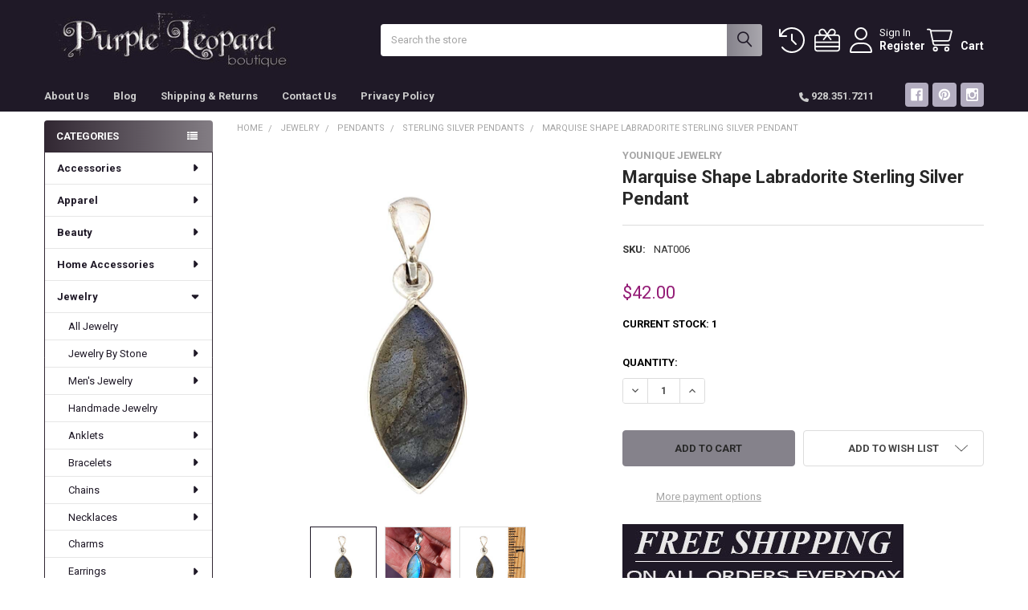

--- FILE ---
content_type: text/html; charset=UTF-8
request_url: https://www.purpleleopardboutique.com/marquise-shape-labradorite-sterling-silver-pendant/
body_size: 35865
content:

        <!DOCTYPE html>
<html class="no-js" lang="en">
        <head>
        <title>STERLING SILVER LABRADORITE PENDANT | PURPLE LEOPARD BOUTIQUE</title>
        <link rel="dns-prefetch preconnect" href="https://cdn11.bigcommerce.com/s-kfeqy" crossorigin><link rel="dns-prefetch preconnect" href="https://fonts.googleapis.com/" crossorigin><link rel="dns-prefetch preconnect" href="https://fonts.gstatic.com/" crossorigin>
        <meta property="product:price:amount" content="42" /><meta property="product:price:currency" content="USD" /><meta property="og:url" content="https://www.purpleleopardboutique.com/marquise-shape-labradorite-sterling-silver-pendant/" /><meta property="og:site_name" content="Purple Leopard Boutique" /><meta name="keywords" content="silver, labradorite, pendant"><meta name="description" content="Enjoy this blue-gray Labradorite sterling silver pendant with any outfit.  It would look great with jeans.  Free shipping in the US."><link rel='canonical' href='https://www.purpleleopardboutique.com/marquise-shape-labradorite-sterling-silver-pendant/' /><meta name='platform' content='bigcommerce.stencil' /><meta property="og:type" content="product" />
<meta property="og:title" content="Marquise Shape Labradorite Sterling Silver Pendant" />
<meta property="og:description" content="Enjoy this blue-gray Labradorite sterling silver pendant with any outfit.  It would look great with jeans.  Free shipping in the US." />
<meta property="og:image" content="https://cdn11.bigcommerce.com/s-kfeqy/products/8337/images/36557/NAT006-Labradorite-Pendant-1__20524.1667710899.500.500.jpg?c=2" />
<meta property="og:availability" content="instock" />
<meta property="pinterest:richpins" content="enabled" />
        
         

        <link href="https://cdn11.bigcommerce.com/s-kfeqy/product_images/favicon.ico" rel="shortcut icon">
        <meta name="viewport" content="width=device-width, initial-scale=1">

        <script nonce="">
            document.documentElement.className = document.documentElement.className.replace('no-js', 'js');
        </script>

        <script nonce="">
    function browserSupportsAllFeatures() {
        return window.Promise
            && window.fetch
            && window.URL
            && window.URLSearchParams
            && window.WeakMap
            // object-fit support
            && ('objectFit' in document.documentElement.style);
    }

    function loadScript(src) {
        var js = document.createElement('script');
        js.src = src;
        js.nonce = '';
        js.onerror = function () {
            console.error('Failed to load polyfill script ' + src);
        };
        document.head.appendChild(js);
    }

    if (!browserSupportsAllFeatures()) {
        loadScript('https://cdn11.bigcommerce.com/s-kfeqy/stencil/6614f220-bd0d-013e-5a68-1ef4e2705301/dist/theme-bundle.polyfills.js');
    }
</script>
        <script nonce="">window.consentManagerTranslations = `{"locale":"en","locales":{"consent_manager.data_collection_warning":"en","consent_manager.accept_all_cookies":"en","consent_manager.gdpr_settings":"en","consent_manager.data_collection_preferences":"en","consent_manager.manage_data_collection_preferences":"en","consent_manager.use_data_by_cookies":"en","consent_manager.data_categories_table":"en","consent_manager.allow":"en","consent_manager.accept":"en","consent_manager.deny":"en","consent_manager.dismiss":"en","consent_manager.reject_all":"en","consent_manager.category":"en","consent_manager.purpose":"en","consent_manager.functional_category":"en","consent_manager.functional_purpose":"en","consent_manager.analytics_category":"en","consent_manager.analytics_purpose":"en","consent_manager.targeting_category":"en","consent_manager.advertising_category":"en","consent_manager.advertising_purpose":"en","consent_manager.essential_category":"en","consent_manager.esential_purpose":"en","consent_manager.yes":"en","consent_manager.no":"en","consent_manager.not_available":"en","consent_manager.cancel":"en","consent_manager.save":"en","consent_manager.back_to_preferences":"en","consent_manager.close_without_changes":"en","consent_manager.unsaved_changes":"en","consent_manager.by_using":"en","consent_manager.agree_on_data_collection":"en","consent_manager.change_preferences":"en","consent_manager.cancel_dialog_title":"en","consent_manager.privacy_policy":"en","consent_manager.allow_category_tracking":"en","consent_manager.disallow_category_tracking":"en"},"translations":{"consent_manager.data_collection_warning":"We use cookies (and other similar technologies) to collect data to improve your shopping experience.","consent_manager.accept_all_cookies":"Accept All Cookies","consent_manager.gdpr_settings":"Settings","consent_manager.data_collection_preferences":"Website Data Collection Preferences","consent_manager.manage_data_collection_preferences":"Manage Website Data Collection Preferences","consent_manager.use_data_by_cookies":" uses data collected by cookies and JavaScript libraries to improve your shopping experience.","consent_manager.data_categories_table":"The table below outlines how we use this data by category. To opt out of a category of data collection, select 'No' and save your preferences.","consent_manager.allow":"Allow","consent_manager.accept":"Accept","consent_manager.deny":"Deny","consent_manager.dismiss":"Dismiss","consent_manager.reject_all":"Reject all","consent_manager.category":"Category","consent_manager.purpose":"Purpose","consent_manager.functional_category":"Functional","consent_manager.functional_purpose":"Enables enhanced functionality, such as videos and live chat. If you do not allow these, then some or all of these functions may not work properly.","consent_manager.analytics_category":"Analytics","consent_manager.analytics_purpose":"Provide statistical information on site usage, e.g., web analytics so we can improve this website over time.","consent_manager.targeting_category":"Targeting","consent_manager.advertising_category":"Advertising","consent_manager.advertising_purpose":"Used to create profiles or personalize content to enhance your shopping experience.","consent_manager.essential_category":"Essential","consent_manager.esential_purpose":"Essential for the site and any requested services to work, but do not perform any additional or secondary function.","consent_manager.yes":"Yes","consent_manager.no":"No","consent_manager.not_available":"N/A","consent_manager.cancel":"Cancel","consent_manager.save":"Save","consent_manager.back_to_preferences":"Back to Preferences","consent_manager.close_without_changes":"You have unsaved changes to your data collection preferences. Are you sure you want to close without saving?","consent_manager.unsaved_changes":"You have unsaved changes","consent_manager.by_using":"By using our website, you're agreeing to our","consent_manager.agree_on_data_collection":"By using our website, you're agreeing to the collection of data as described in our ","consent_manager.change_preferences":"You can change your preferences at any time","consent_manager.cancel_dialog_title":"Are you sure you want to cancel?","consent_manager.privacy_policy":"Privacy Policy","consent_manager.allow_category_tracking":"Allow [CATEGORY_NAME] tracking","consent_manager.disallow_category_tracking":"Disallow [CATEGORY_NAME] tracking"}}`;</script>

        <script nonce="">
            window.lazySizesConfig = window.lazySizesConfig || {};
            window.lazySizesConfig.loadMode = 1;
        </script>
        <script async src="https://cdn11.bigcommerce.com/s-kfeqy/stencil/6614f220-bd0d-013e-5a68-1ef4e2705301/dist/theme-bundle.head_async.js" nonce=""></script>

            <script nonce="">
                (function() {
                    var el = document.createElement('head');
                    el.innerHTML = '<link href="https://fonts.googleapis.com/css?family=Roboto:700,400&display=swap" rel="stylesheet">'.replace('rel="stylesheet"', 'rel="preload" as="style" onload="this.onload=null;this.rel=\'stylesheet\'"');
                    el.children && el.children[0] && document.head.appendChild(el.children[0]);
                })();
            </script>
            <noscript><link href="https://fonts.googleapis.com/css?family=Roboto:700,400&display=swap" rel="stylesheet"></noscript>

            <link data-stencil-stylesheet href="https://cdn11.bigcommerce.com/s-kfeqy/stencil/6614f220-bd0d-013e-5a68-1ef4e2705301/css/theme-ed092390-d333-013e-f8fe-3e73ab65dab6.css" rel="stylesheet">

            <script nonce="">
                window.lazySizesConfig.loadHidden = false;
                window.lazySizesConfig.expand = 0;
            </script>
            <script nonce="">!function(n){"use strict";n.loadCSS||(n.loadCSS=function(){});var o=loadCSS.relpreload={};if(o.support=function(){var e;try{e=n.document.createElement("link").relList.supports("preload")}catch(t){e=!1}return function(){return e}}(),o.bindMediaToggle=function(t){var e=t.media||"all";function a(){t.addEventListener?t.removeEventListener("load",a):t.attachEvent&&t.detachEvent("onload",a),t.setAttribute("onload",null),t.media=e}t.addEventListener?t.addEventListener("load",a):t.attachEvent&&t.attachEvent("onload",a),setTimeout(function(){t.rel="stylesheet",t.media="only x"}),setTimeout(a,3e3)},o.poly=function(){if(!o.support())for(var t=n.document.getElementsByTagName("link"),e=0;e<t.length;e++){var a=t[e];"preload"!==a.rel||"style"!==a.getAttribute("as")||a.getAttribute("data-loadcss")||(a.setAttribute("data-loadcss",!0),o.bindMediaToggle(a))}},!o.support()){o.poly();var t=n.setInterval(o.poly,500);n.addEventListener?n.addEventListener("load",function(){o.poly(),n.clearInterval(t)}):n.attachEvent&&n.attachEvent("onload",function(){o.poly(),n.clearInterval(t)})}"undefined"!=typeof exports?exports.loadCSS=loadCSS:n.loadCSS=loadCSS}("undefined"!=typeof global?global:this);</script>            <!-- Start Tracking Code for analytics_facebook -->

<script>
!function(f,b,e,v,n,t,s){if(f.fbq)return;n=f.fbq=function(){n.callMethod?n.callMethod.apply(n,arguments):n.queue.push(arguments)};if(!f._fbq)f._fbq=n;n.push=n;n.loaded=!0;n.version='2.0';n.queue=[];t=b.createElement(e);t.async=!0;t.src=v;s=b.getElementsByTagName(e)[0];s.parentNode.insertBefore(t,s)}(window,document,'script','https://connect.facebook.net/en_US/fbevents.js');

fbq('set', 'autoConfig', 'false', '1681907098722604');
fbq('dataProcessingOptions', ['LDU'], 0, 0);
fbq('init', '1681907098722604', {"external_id":"d9ebf29f-412d-4b13-ae99-6895a2fd3298"});
fbq('set', 'agent', 'bigcommerce', '1681907098722604');

function trackEvents() {
    var pathName = window.location.pathname;

    fbq('track', 'PageView', {}, "");

    // Search events start -- only fire if the shopper lands on the /search.php page
    if (pathName.indexOf('/search.php') === 0 && getUrlParameter('search_query')) {
        fbq('track', 'Search', {
            content_type: 'product_group',
            content_ids: [],
            search_string: getUrlParameter('search_query')
        });
    }
    // Search events end

    // Wishlist events start -- only fire if the shopper attempts to add an item to their wishlist
    if (pathName.indexOf('/wishlist.php') === 0 && getUrlParameter('added_product_id')) {
        fbq('track', 'AddToWishlist', {
            content_type: 'product_group',
            content_ids: []
        });
    }
    // Wishlist events end

    // Lead events start -- only fire if the shopper subscribes to newsletter
    if (pathName.indexOf('/subscribe.php') === 0 && getUrlParameter('result') === 'success') {
        fbq('track', 'Lead', {});
    }
    // Lead events end

    // Registration events start -- only fire if the shopper registers an account
    if (pathName.indexOf('/login.php') === 0 && getUrlParameter('action') === 'account_created') {
        fbq('track', 'CompleteRegistration', {}, "");
    }
    // Registration events end

    

    function getUrlParameter(name) {
        var cleanName = name.replace(/[\[]/, '\[').replace(/[\]]/, '\]');
        var regex = new RegExp('[\?&]' + cleanName + '=([^&#]*)');
        var results = regex.exec(window.location.search);
        return results === null ? '' : decodeURIComponent(results[1].replace(/\+/g, ' '));
    }
}

if (window.addEventListener) {
    window.addEventListener("load", trackEvents, false)
}
</script>
<noscript><img height="1" width="1" style="display:none" alt="null" src="https://www.facebook.com/tr?id=1681907098722604&ev=PageView&noscript=1&a=plbigcommerce1.2&eid="/></noscript>

<!-- End Tracking Code for analytics_facebook -->

<!-- Start Tracking Code for analytics_googleanalytics -->

<script>
    (function(i,s,o,g,r,a,m){i['GoogleAnalyticsObject']=r;i[r]=i[r]||function(){
    (i[r].q=i[r].q||[]).push(arguments)},i[r].l=1*new Date();a=s.createElement(o),
    m=s.getElementsByTagName(o)[0];a.async=1;a.src=g;m.parentNode.insertBefore(a,m)
    })(window,document,'script','//www.google-analytics.com/analytics.js','ga');

    ga('create', 'UA-56608619-1', 'purpleleopardboutique.com');
    ga('send', 'pageview');
ga('pageview', 'search_query');
    ga('require', 'ecommerce', 'ecommerce.js');

    function trackEcommerce() {
    this._addTrans = addTrans;
    this._addItem = addItems;
    this._trackTrans = trackTrans;
    }
    function addTrans(orderID,store,total,tax,shipping,city,state,country) {
    ga('ecommerce:addTransaction', {
        'id': orderID,
        'affiliation': store,
        'revenue': total,
        'tax': tax,
        'shipping': shipping,
        'city': city,
        'state': state,
        'country': country
    });
    }
    function addItems(orderID,sku,product,variation,price,qty) {
    ga('ecommerce:addItem', {
        'id': orderID,
        'sku': sku,
        'name': product,
        'category': variation,
        'price': price,
        'quantity': qty
    });
    }
    function trackTrans() {
        ga('ecommerce:send');
    }
    var pageTracker = new trackEcommerce();
</script>
<meta name="google-site-verification" content="kSfyNllta34cmAYhqZirbmm9QnjUe9rrU9sZRhhVCwk" />


<!-- End Tracking Code for analytics_googleanalytics -->


<script type="text/javascript" src="https://checkout-sdk.bigcommerce.com/v1/loader.js" defer ></script>
<script src="https://www.google.com/recaptcha/api.js" async defer></script>
<script type="text/javascript">
var BCData = {"product_attributes":{"sku":"NAT006","upc":null,"mpn":null,"gtin":null,"weight":null,"base":true,"image":null,"price":{"without_tax":{"formatted":"$42.00","value":42,"currency":"USD"},"tax_label":"Tax"},"out_of_stock_behavior":"hide_option","out_of_stock_message":"Out of stock","available_modifier_values":[],"in_stock_attributes":[],"stock":1,"instock":true,"stock_message":null,"purchasable":true,"purchasing_message":null,"call_for_price_message":null}};
</script>

<script nonce="">
(function () {
    var xmlHttp = new XMLHttpRequest();

    xmlHttp.open('POST', 'https://bes.gcp.data.bigcommerce.com/nobot');
    xmlHttp.setRequestHeader('Content-Type', 'application/json');
    xmlHttp.send('{"store_id":"754268","timezone_offset":"-7.0","timestamp":"2026-01-28T07:36:00.85377700Z","visit_id":"049f0c52-8d8e-4a02-b78b-33f467ebc03f","channel_id":1}');
})();
</script>



        <!-- snippet location htmlhead -->

                    <link href="https://cdn11.bigcommerce.com/s-kfeqy/images/stencil/1100x1100/products/8337/36557/NAT006-Labradorite-Pendant-1__20524.1667710899.jpg?c=2" rel="preload" as="image">

    </head>
    <body class="csscolumns papaSupermarket-layout--left-sidebar
        papaSupermarket-style--compact
        papaSupermarket-pageType--product
        papaSupermarket-page--pages-product
        emthemesModez-productUniform
        
        papaSupermarket--showAllCategoriesMenu
        papaSupermarket--showSubcategoriesMenu
        
        
        
        
        
        " id="topOfPage">

        <!-- Facebook SDK -->
        <div id="fb-root"></div>
        <script async defer crossorigin="anonymous" src="https://connect.facebook.net/en_US/sdk.js#xfbml=1&version=v22.0&appId=378187145615477" nonce=""></script>

        <!-- snippet location header -->
        <svg data-src="https://cdn11.bigcommerce.com/s-kfeqy/stencil/6614f220-bd0d-013e-5a68-1ef4e2705301/img/icon-sprite.svg" class="icons-svg-sprite"></svg>

        <div class="banners" data-banner-location="top">
</div>
    <div data-emthemesmodez-remote-banner="emthemesModezBannersBlockAdvTopHeader"></div>
<header class="header" role="banner" >
    <a href="#" class="mobileMenu-toggle" data-mobile-menu-toggle="menu">
        <span class="mobileMenu-toggleIcon">Toggle menu</span>
    </a>


    <div class="emthemesModez-header-userSection emthemesModez-header-userSection--logo-left">
        <div class="container">
                <div class="header-logo header-logo--left">
                    <a href="https://www.purpleleopardboutique.com/" data-instantload='{"page":"home"}'>
            <div class="header-logo-image-container">
                <img class="header-logo-image" src="https://cdn11.bigcommerce.com/s-kfeqy/images/stencil/400x80/logotry_3_900_200_1413569584__12560.original.jpg" srcset="https://cdn11.bigcommerce.com/s-kfeqy/images/stencil/400x80/logotry_3_900_200_1413569584__12560.original.jpg 1x, https://cdn11.bigcommerce.com/s-kfeqy/images/stencil/800w/logotry_3_900_200_1413569584__12560.original.jpg 2x" alt="Purple Leopard Boutique" title="Purple Leopard Boutique">
            </div>
</a>
                </div>

            <nav class="navUser">
    
    <ul class="navUser-section navUser-section--alt">
        <li class="navUser-item navUser-item--recentlyViewed">
            <a class="navUser-action navUser-action--recentlyViewed" href="#recently-viewed" data-dropdown="recently-viewed-dropdown" data-options="align:right" title="Recently Viewed" style="display:none">
                <i class="icon"><svg><use href="#icon-recent-list" /></svg></i>
                <span class="navUser-item-recentlyViewedLabel"><span class='firstword'>Recently </span>Viewed</span>
            </a>
            <div class="dropdown-menu" id="recently-viewed-dropdown" data-dropdown-content aria-hidden="true"></div>
        </li>

            <li class="navUser-item">
                <a class="navUser-action navUser-action--giftCert" href="/giftcertificates.php" title="Gift Certificates">
                    <i class="icon"><svg><use href="#icon-gift" /></svg></i>
                    <span class="navUser-item-giftCertLabel"><span class='firstword'>Gift </span>Certificates</span>
                </a>
            </li>

        

            <li class="navUser-item navUser-item--account">
                <i class="icon"><svg><use href="#icon-user" /></svg></i>
                <span class="navUser-actions">
                        <span class="navUser-subtitle">
                            <a class="navUser-action" href="/login.php">
                                <span class="navUser-item-loginLabel">Sign In</span>
                            </a>
                        </span>
                            <a class="navUser-action" href="/login.php?action=create_account">Register</a>
                </span>
            </li>

        <li class="navUser-item navUser-item--cart">
            <a
                class="navUser-action navUser-action--cart"
                data-cart-preview
                data-dropdown="cart-preview-dropdown"
                data-options="align:right"
                href="/cart.php"
                title="Cart">
                <i class="icon"><svg><use href="#icon-cart" /></svg></i>
                <span class="_rows">
                    <span class="countPill cart-quantity"></span>
                    <span class="navUser-item-cartLabel">Cart</span>
                </span>
            </a>

            <div class="dropdown-menu" id="cart-preview-dropdown" data-dropdown-content aria-hidden="true"></div>
        </li>
    </ul>
</nav>

            <div class="emthemesModez-quickSearch" data-prevent-quick-search-close>
    <!-- snippet location forms_search -->
    <form class="form" action="/search.php">
        <fieldset class="form-fieldset">
            <div class="form-field">
                <label class="is-srOnly" for="search_query">Search</label>
                <div class="form-prefixPostfix wrap">
                    <input class="form-input" data-search-quick name="search_query" id="search_query" data-error-message="Search field cannot be empty." placeholder="Search the store" autocomplete="off">
                    <input type="submit" class="button button--primary form-prefixPostfix-button--postfix" value="Search" />
                </div>
            </div>
        </fieldset>
    </form>
</div>        </div>
    </div>

    <div class="navPages-container" id="menu" data-menu>
        <div class="container">
            <nav class="navPages">

        <div class="emthemesModez-navPages-verticalCategories-container">
            <a class="navPages-action has-subMenu" role="none">Categories</a>
            <div class="emthemesModez-verticalCategories is-open " id="emthemesModez-verticalCategories" data-emthemesmodez-fix-height="emthemesModez-section1-container">
                <ul class="navPages-list navPages-list--categories">

                            <li class="navPages-item">
                                <a class="navPages-action has-subMenu " href="https://www.purpleleopardboutique.com/accessories/"
    data-instantload
    
    data-collapsible="navPages-14"
    data-collapsible-disabled-breakpoint="medium"
    data-collapsible-disabled-state="open"
    data-collapsible-enabled-state="closed">
    Accessories <i class="icon navPages-action-moreIcon" aria-hidden="true"><svg><use href="#icon-caret-down" /></svg></i>
</a>
<div class="navPage-subMenu
    " id="navPages-14" aria-hidden="true" tabindex="-1">
    <ul class="navPage-subMenu-list">
        <li class="navPage-subMenu-item">
            <a class="navPage-subMenu-action navPages-action" href="https://www.purpleleopardboutique.com/accessories/" data-instantload>All Accessories</a>
        </li>
            <li class="navPage-subMenu-item">
                    <a class="navPage-subMenu-action navPages-action" href="https://www.purpleleopardboutique.com/apple-watch-strap/" data-instantload >Apple Watch Strap</a>
            </li>
            <li class="navPage-subMenu-item">
                    <a class="navPage-subMenu-action navPages-action" href="https://www.purpleleopardboutique.com/belts-and-buckles/" data-instantload >Belts and Buckles</a>
            </li>
            <li class="navPage-subMenu-item">
                    <a class="navPage-subMenu-action navPages-action" href="https://www.purpleleopardboutique.com/brazilian-bra-straps-and-bra-accessories/" data-instantload >Brazilian Bra Straps and Bra Accessories</a>
            </li>
            <li class="navPage-subMenu-item">
                    <a class="navPage-subMenu-action navPages-action" href="https://www.purpleleopardboutique.com/card-cases/" data-instantload >Card Cases</a>
            </li>
            <li class="navPage-subMenu-item">
                    <a class="navPage-subMenu-action navPages-action" href="https://www.purpleleopardboutique.com/compact-mirrors/" data-instantload >Compact Mirrors</a>
            </li>
            <li class="navPage-subMenu-item">
                    <a class="navPage-subMenu-action navPages-action" href="https://www.purpleleopardboutique.com/eyeglass-case/" data-instantload >Eyeglass Case</a>
            </li>
            <li class="navPage-subMenu-item">
                    <a class="navPage-subMenu-action navPages-action" href="https://www.purpleleopardboutique.com/gloves/" data-instantload >Gloves</a>
            </li>
            <li class="navPage-subMenu-item">
                    <a class="navPage-subMenu-action navPages-action" href="https://www.purpleleopardboutique.com/hair-tie-bracelets/" data-instantload >Hair Tie Bracelets</a>
            </li>
            <li class="navPage-subMenu-item">
                    <a class="navPage-subMenu-action navPages-action" href="https://www.purpleleopardboutique.com/hats/" data-instantload >Hats</a>
            </li>
            <li class="navPage-subMenu-item">
                    <a class="navPage-subMenu-action navPages-action" href="https://www.purpleleopardboutique.com/headbands-and-bandanas/" data-instantload >Headbands and Bandanas</a>
            </li>
            <li class="navPage-subMenu-item">
                    <a class="navPage-subMenu-action navPages-action" href="https://www.purpleleopardboutique.com/key-chains/" data-instantload >Key Chains</a>
            </li>
            <li class="navPage-subMenu-item">
                    <a class="navPage-subMenu-action navPages-action" href="https://www.purpleleopardboutique.com/make-up-cosmetic-bag/" data-instantload >Make-Up Cosmetic Bag</a>
            </li>
            <li class="navPage-subMenu-item">
                    <a class="navPage-subMenu-action navPages-action" href="https://www.purpleleopardboutique.com/patches/" data-instantload >Patches</a>
            </li>
            <li class="navPage-subMenu-item">
                    <a class="navPage-subMenu-action navPages-action" href="https://www.purpleleopardboutique.com/scarves/" data-instantload >Scarves</a>
            </li>
            <li class="navPage-subMenu-item">
                    <a
                        class="navPage-subMenu-action navPages-action has-subMenu"
                        href="https://www.purpleleopardboutique.com/sunglasses/"
                        data-instantload
                        
                        data-collapsible="navPages-400"
                        data-collapsible-disabled-breakpoint="medium"
                        data-collapsible-disabled-state="open"
                        data-collapsible-enabled-state="closed">
                        Sunglasses <i class="icon navPages-action-moreIcon" aria-hidden="true"><svg><use href="#icon-caret-down" /></svg></i>
                    </a>
                    <ul class="navPage-childList" id="navPages-400">
                        <li class="navPage-childList-item">
                            <a class="navPage-childList-action navPages-action" href="https://www.purpleleopardboutique.com/sunglasses/" data-instantload>All Sunglasses</a>
                        </li>
                        <li class="navPage-childList-item">
                                <a class="navPage-childList-action navPages-action" data-instantload href="https://www.purpleleopardboutique.com/i-sea-sunglasses/" >I-SEA Sunglasses</a>
                        </li>
                        <li class="navPage-childList-item">
                                <a class="navPage-childList-action navPages-action" data-instantload href="https://www.purpleleopardboutique.com/saint-owen-sunglasses/" >Saint Owen Sunglasses</a>
                        </li>
                    </ul>
            </li>
    </ul>
</div>
                            </li>
                            <li class="navPages-item">
                                <a class="navPages-action has-subMenu " href="https://www.purpleleopardboutique.com/apparel/"
    data-instantload
    
    data-collapsible="navPages-304"
    data-collapsible-disabled-breakpoint="medium"
    data-collapsible-disabled-state="open"
    data-collapsible-enabled-state="closed">
    Apparel <i class="icon navPages-action-moreIcon" aria-hidden="true"><svg><use href="#icon-caret-down" /></svg></i>
</a>
<div class="navPage-subMenu
    " id="navPages-304" aria-hidden="true" tabindex="-1">
    <ul class="navPage-subMenu-list">
        <li class="navPage-subMenu-item">
            <a class="navPage-subMenu-action navPages-action" href="https://www.purpleleopardboutique.com/apparel/" data-instantload>All Apparel</a>
        </li>
            <li class="navPage-subMenu-item">
                    <a
                        class="navPage-subMenu-action navPages-action has-subMenu"
                        href="https://www.purpleleopardboutique.com/mens-apparel-1/"
                        data-instantload
                        
                        data-collapsible="navPages-338"
                        data-collapsible-disabled-breakpoint="medium"
                        data-collapsible-disabled-state="open"
                        data-collapsible-enabled-state="closed">
                        Men&#x27;s Apparel <i class="icon navPages-action-moreIcon" aria-hidden="true"><svg><use href="#icon-caret-down" /></svg></i>
                    </a>
                    <ul class="navPage-childList" id="navPages-338">
                        <li class="navPage-childList-item">
                            <a class="navPage-childList-action navPages-action" href="https://www.purpleleopardboutique.com/mens-apparel-1/" data-instantload>All Men&#x27;s Apparel</a>
                        </li>
                        <li class="navPage-childList-item">
                                <a class="navPage-childList-action navPages-action" data-instantload href="https://www.purpleleopardboutique.com/boxer-shorts/" >Boxer Shorts</a>
                        </li>
                        <li class="navPage-childList-item">
                                <a class="navPage-childList-action navPages-action" data-instantload href="https://www.purpleleopardboutique.com/shirts/" >Shirts</a>
                        </li>
                        <li class="navPage-childList-item">
                                <a class="navPage-childList-action navPages-action" data-instantload href="https://www.purpleleopardboutique.com/socks-5/" >Socks</a>
                        </li>
                        <li class="navPage-childList-item">
                                <a class="navPage-childList-action navPages-action" data-instantload href="https://www.purpleleopardboutique.com/ties-1/" >Ties</a>
                        </li>
                    </ul>
            </li>
            <li class="navPage-subMenu-item">
                    <a
                        class="navPage-subMenu-action navPages-action has-subMenu"
                        href="https://www.purpleleopardboutique.com/womens-apparel/"
                        data-instantload
                        
                        data-collapsible="navPages-33"
                        data-collapsible-disabled-breakpoint="medium"
                        data-collapsible-disabled-state="open"
                        data-collapsible-enabled-state="closed">
                        Women&#x27;s Apparel <i class="icon navPages-action-moreIcon" aria-hidden="true"><svg><use href="#icon-caret-down" /></svg></i>
                    </a>
                    <ul class="navPage-childList" id="navPages-33">
                        <li class="navPage-childList-item">
                            <a class="navPage-childList-action navPages-action" href="https://www.purpleleopardboutique.com/womens-apparel/" data-instantload>All Women&#x27;s Apparel</a>
                        </li>
                        <li class="navPage-childList-item">
                                <a class="navPage-childList-action navPages-action" data-instantload href="https://www.purpleleopardboutique.com/dresses/" >Dresses</a>
                        </li>
                        <li class="navPage-childList-item">
                                <a class="navPage-childList-action navPages-action" data-instantload href="https://www.purpleleopardboutique.com/plus-sizes/" >Plus Sizes</a>
                        </li>
                        <li class="navPage-childList-item">
                                <a class="navPage-childList-action navPages-action" data-instantload href="https://www.purpleleopardboutique.com/shirts-1/" >Shirts</a>
                        </li>
                        <li class="navPage-childList-item">
                                <a class="navPage-childList-action navPages-action" data-instantload href="https://www.purpleleopardboutique.com/jackets-sweaters-vests/" >Jackets, Sweaters &amp; Vests</a>
                        </li>
                        <li class="navPage-childList-item">
                                <a class="navPage-childList-action navPages-action" data-instantload href="https://www.purpleleopardboutique.com/womens-pants-leggings/" >Pants &amp; Leggings</a>
                        </li>
                        <li class="navPage-childList-item">
                                <a class="navPage-childList-action navPages-action" data-instantload href="https://www.purpleleopardboutique.com/skirts-and-shorts/" >Skirts and Shorts</a>
                        </li>
                        <li class="navPage-childList-item">
                                <a class="navPage-childList-action navPages-action" data-instantload href="https://www.purpleleopardboutique.com/socks/" >Socks</a>
                        </li>
                        <li class="navPage-childList-item">
                                <a class="navPage-childList-action navPages-action" data-instantload href="https://www.purpleleopardboutique.com/tank-tops-camisoles/" >Tank Tops &amp; Camisoles</a>
                        </li>
                    </ul>
            </li>
    </ul>
</div>
                            </li>
                            <li class="navPages-item">
                                <a class="navPages-action has-subMenu " href="https://www.purpleleopardboutique.com/beauty/"
    data-instantload
    
    data-collapsible="navPages-377"
    data-collapsible-disabled-breakpoint="medium"
    data-collapsible-disabled-state="open"
    data-collapsible-enabled-state="closed">
    Beauty <i class="icon navPages-action-moreIcon" aria-hidden="true"><svg><use href="#icon-caret-down" /></svg></i>
</a>
<div class="navPage-subMenu
    " id="navPages-377" aria-hidden="true" tabindex="-1">
    <ul class="navPage-subMenu-list">
        <li class="navPage-subMenu-item">
            <a class="navPage-subMenu-action navPages-action" href="https://www.purpleleopardboutique.com/beauty/" data-instantload>All Beauty</a>
        </li>
            <li class="navPage-subMenu-item">
                    <a class="navPage-subMenu-action navPages-action" href="https://www.purpleleopardboutique.com/make-up-eraser/" data-instantload >Make Up Eraser</a>
            </li>
    </ul>
</div>
                            </li>
                            <li class="navPages-item">
                                <a class="navPages-action has-subMenu " href="https://www.purpleleopardboutique.com/home-accessories/"
    data-instantload
    
    data-collapsible="navPages-21"
    data-collapsible-disabled-breakpoint="medium"
    data-collapsible-disabled-state="open"
    data-collapsible-enabled-state="closed">
    Home Accessories <i class="icon navPages-action-moreIcon" aria-hidden="true"><svg><use href="#icon-caret-down" /></svg></i>
</a>
<div class="navPage-subMenu
    " id="navPages-21" aria-hidden="true" tabindex="-1">
    <ul class="navPage-subMenu-list">
        <li class="navPage-subMenu-item">
            <a class="navPage-subMenu-action navPages-action" href="https://www.purpleleopardboutique.com/home-accessories/" data-instantload>All Home Accessories</a>
        </li>
            <li class="navPage-subMenu-item">
                    <a class="navPage-subMenu-action navPages-action" href="https://www.purpleleopardboutique.com/aprons/" data-instantload >Aprons</a>
            </li>
            <li class="navPage-subMenu-item">
                    <a
                        class="navPage-subMenu-action navPages-action has-subMenu"
                        href="https://www.purpleleopardboutique.com/candles/"
                        data-instantload
                        
                        data-collapsible="navPages-410"
                        data-collapsible-disabled-breakpoint="medium"
                        data-collapsible-disabled-state="open"
                        data-collapsible-enabled-state="closed">
                        Candles <i class="icon navPages-action-moreIcon" aria-hidden="true"><svg><use href="#icon-caret-down" /></svg></i>
                    </a>
                    <ul class="navPage-childList" id="navPages-410">
                        <li class="navPage-childList-item">
                            <a class="navPage-childList-action navPages-action" href="https://www.purpleleopardboutique.com/candles/" data-instantload>All Candles</a>
                        </li>
                        <li class="navPage-childList-item">
                                <a class="navPage-childList-action navPages-action" data-instantload href="https://www.purpleleopardboutique.com/benjamin-1/" >Benjamin</a>
                        </li>
                        <li class="navPage-childList-item">
                                <a class="navPage-childList-action navPages-action" data-instantload href="https://www.purpleleopardboutique.com/earth-elements/" >Earth Elements</a>
                        </li>
                        <li class="navPage-childList-item">
                                <a class="navPage-childList-action navPages-action" data-instantload href="https://www.purpleleopardboutique.com/marmalade-of-london/" >Marmalade of London</a>
                        </li>
                        <li class="navPage-childList-item">
                                <a class="navPage-childList-action navPages-action" data-instantload href="https://www.purpleleopardboutique.com/rescued-wine/" >Rescued Wine</a>
                        </li>
                    </ul>
            </li>
            <li class="navPage-subMenu-item">
                    <a class="navPage-subMenu-action navPages-action" href="https://www.purpleleopardboutique.com/drink-coasters/" data-instantload >Drink Coasters</a>
            </li>
            <li class="navPage-subMenu-item">
                    <a
                        class="navPage-subMenu-action navPages-action has-subMenu"
                        href="https://www.purpleleopardboutique.com/drinkware/"
                        data-instantload
                        
                        data-collapsible="navPages-445"
                        data-collapsible-disabled-breakpoint="medium"
                        data-collapsible-disabled-state="open"
                        data-collapsible-enabled-state="closed">
                        Drinkware <i class="icon navPages-action-moreIcon" aria-hidden="true"><svg><use href="#icon-caret-down" /></svg></i>
                    </a>
                    <ul class="navPage-childList" id="navPages-445">
                        <li class="navPage-childList-item">
                            <a class="navPage-childList-action navPages-action" href="https://www.purpleleopardboutique.com/drinkware/" data-instantload>All Drinkware</a>
                        </li>
                        <li class="navPage-childList-item">
                                <a class="navPage-childList-action navPages-action" data-instantload href="https://www.purpleleopardboutique.com/brumate-drinkware/" >BruMate Drinkware</a>
                        </li>
                        <li class="navPage-childList-item">
                                <a class="navPage-childList-action navPages-action" data-instantload href="https://www.purpleleopardboutique.com/frostbuddy/" >FrostBuddy</a>
                        </li>
                        <li class="navPage-childList-item">
                                <a class="navPage-childList-action navPages-action" data-instantload href="https://www.purpleleopardboutique.com/travel-mugs-coffee-mugs/" >Travel Mugs &amp; Coffee Mugs</a>
                        </li>
                    </ul>
            </li>
            <li class="navPage-subMenu-item">
                    <a class="navPage-subMenu-action navPages-action" href="https://www.purpleleopardboutique.com/flasks/" data-instantload >Flasks</a>
            </li>
            <li class="navPage-subMenu-item">
                    <a class="navPage-subMenu-action navPages-action" href="https://www.purpleleopardboutique.com/journals/" data-instantload >Journals</a>
            </li>
            <li class="navPage-subMenu-item">
                    <a class="navPage-subMenu-action navPages-action" href="https://www.purpleleopardboutique.com/mouse-pads/" data-instantload >Mouse Pads</a>
            </li>
            <li class="navPage-subMenu-item">
                    <a class="navPage-subMenu-action navPages-action" href="https://www.purpleleopardboutique.com/ornaments/" data-instantload >Ornaments</a>
            </li>
            <li class="navPage-subMenu-item">
                    <a class="navPage-subMenu-action navPages-action" href="https://www.purpleleopardboutique.com/oven-mitt-set-pot-holders/" data-instantload >Oven Mitt Set / Pot Holders</a>
            </li>
            <li class="navPage-subMenu-item">
                    <a class="navPage-subMenu-action navPages-action" href="https://www.purpleleopardboutique.com/phone-stand/" data-instantload >Phone Stand</a>
            </li>
            <li class="navPage-subMenu-item">
                    <a class="navPage-subMenu-action navPages-action" href="https://www.purpleleopardboutique.com/towels/" data-instantload >Towels</a>
            </li>
            <li class="navPage-subMenu-item">
                    <a class="navPage-subMenu-action navPages-action" href="https://www.purpleleopardboutique.com/metal-tin-box/" data-instantload >Metal Tin Box</a>
            </li>
            <li class="navPage-subMenu-item">
                    <a class="navPage-subMenu-action navPages-action" href="https://www.purpleleopardboutique.com/wall-decor/" data-instantload >Wall Decor</a>
            </li>
            <li class="navPage-subMenu-item">
                    <a class="navPage-subMenu-action navPages-action" href="https://www.purpleleopardboutique.com/windchimes/" data-instantload >Windchimes</a>
            </li>
            <li class="navPage-subMenu-item">
                    <a class="navPage-subMenu-action navPages-action" href="https://www.purpleleopardboutique.com/wine-bag/" data-instantload >Wine Bag </a>
            </li>
            <li class="navPage-subMenu-item">
                    <a class="navPage-subMenu-action navPages-action" href="https://www.purpleleopardboutique.com/wooden-signs/" data-instantload >Wooden Signs</a>
            </li>
    </ul>
</div>
                            </li>
                            <li class="navPages-item">
                                <a class="navPages-action has-subMenu " href="https://www.purpleleopardboutique.com/jewelry/"
    data-instantload
    
    data-collapsible="navPages-22"
    data-collapsible-disabled-breakpoint="medium"
    data-collapsible-disabled-state="open"
    data-collapsible-enabled-state="closed">
    Jewelry  <i class="icon navPages-action-moreIcon" aria-hidden="true"><svg><use href="#icon-caret-down" /></svg></i>
</a>
<div class="navPage-subMenu
    " id="navPages-22" aria-hidden="true" tabindex="-1">
    <ul class="navPage-subMenu-list">
        <li class="navPage-subMenu-item">
            <a class="navPage-subMenu-action navPages-action" href="https://www.purpleleopardboutique.com/jewelry/" data-instantload>All Jewelry </a>
        </li>
            <li class="navPage-subMenu-item">
                    <a
                        class="navPage-subMenu-action navPages-action has-subMenu"
                        href="https://www.purpleleopardboutique.com/jewelry-by-stone/"
                        data-instantload
                        
                        data-collapsible="navPages-62"
                        data-collapsible-disabled-breakpoint="medium"
                        data-collapsible-disabled-state="open"
                        data-collapsible-enabled-state="closed">
                        Jewelry By Stone <i class="icon navPages-action-moreIcon" aria-hidden="true"><svg><use href="#icon-caret-down" /></svg></i>
                    </a>
                    <ul class="navPage-childList" id="navPages-62">
                        <li class="navPage-childList-item">
                            <a class="navPage-childList-action navPages-action" href="https://www.purpleleopardboutique.com/jewelry-by-stone/" data-instantload>All Jewelry By Stone</a>
                        </li>
                        <li class="navPage-childList-item">
                                <a class="navPage-childList-action navPages-action" data-instantload href="https://www.purpleleopardboutique.com/agate/" >Agate </a>
                        </li>
                        <li class="navPage-childList-item">
                                <a class="navPage-childList-action navPages-action" data-instantload href="https://www.purpleleopardboutique.com/amber/" >Amber</a>
                        </li>
                        <li class="navPage-childList-item">
                                <a class="navPage-childList-action navPages-action" data-instantload href="https://www.purpleleopardboutique.com/amethyst/" >Amethyst </a>
                        </li>
                        <li class="navPage-childList-item">
                                <a class="navPage-childList-action navPages-action" data-instantload href="https://www.purpleleopardboutique.com/azurite-malachite/" >Azurite-Malachite</a>
                        </li>
                        <li class="navPage-childList-item">
                                <a class="navPage-childList-action navPages-action" data-instantload href="https://www.purpleleopardboutique.com/black-tourmaline/" >Black Tourmaline</a>
                        </li>
                        <li class="navPage-childList-item">
                                <a class="navPage-childList-action navPages-action" data-instantload href="https://www.purpleleopardboutique.com/blue-sapphire/" >Blue Sapphire</a>
                        </li>
                        <li class="navPage-childList-item">
                                <a class="navPage-childList-action navPages-action" data-instantload href="https://www.purpleleopardboutique.com/blue-topaz/" >Blue Topaz</a>
                        </li>
                        <li class="navPage-childList-item">
                                <a class="navPage-childList-action navPages-action" data-instantload href="https://www.purpleleopardboutique.com/carnelian/" >Carnelian</a>
                        </li>
                        <li class="navPage-childList-item">
                                <a class="navPage-childList-action navPages-action" data-instantload href="https://www.purpleleopardboutique.com/chalcedony/" >Chalcedony</a>
                        </li>
                        <li class="navPage-childList-item">
                                <a class="navPage-childList-action navPages-action" data-instantload href="https://www.purpleleopardboutique.com/charoite/" >Charoite</a>
                        </li>
                        <li class="navPage-childList-item">
                                <a class="navPage-childList-action navPages-action" data-instantload href="https://www.purpleleopardboutique.com/chrysocolla/" >Chrysocolla</a>
                        </li>
                        <li class="navPage-childList-item">
                                <a class="navPage-childList-action navPages-action" data-instantload href="https://www.purpleleopardboutique.com/citrine/" >Citrine</a>
                        </li>
                        <li class="navPage-childList-item">
                                <a class="navPage-childList-action navPages-action" data-instantload href="https://www.purpleleopardboutique.com/coconut-geode-druzy/" >Coconut Geode Druzy </a>
                        </li>
                        <li class="navPage-childList-item">
                                <a class="navPage-childList-action navPages-action" data-instantload href="https://www.purpleleopardboutique.com/copper/" >Copper</a>
                        </li>
                        <li class="navPage-childList-item">
                                <a class="navPage-childList-action navPages-action" data-instantload href="https://www.purpleleopardboutique.com/coral/" >Coral </a>
                        </li>
                        <li class="navPage-childList-item">
                                <a class="navPage-childList-action navPages-action" data-instantload href="https://www.purpleleopardboutique.com/cubic-zirconia/" >Cubic Zirconia</a>
                        </li>
                        <li class="navPage-childList-item">
                                <a class="navPage-childList-action navPages-action" data-instantload href="https://www.purpleleopardboutique.com/diamond-alternative/" >Diamond Alternative</a>
                        </li>
                        <li class="navPage-childList-item">
                                <a class="navPage-childList-action navPages-action" data-instantload href="https://www.purpleleopardboutique.com/dinosaur-bone/" >Dinosaur Bone</a>
                        </li>
                        <li class="navPage-childList-item">
                                <a class="navPage-childList-action navPages-action" data-instantload href="https://www.purpleleopardboutique.com/fluorite/" >Fluorite</a>
                        </li>
                        <li class="navPage-childList-item">
                                <a class="navPage-childList-action navPages-action" data-instantload href="https://www.purpleleopardboutique.com/fordite/" >Fordite</a>
                        </li>
                        <li class="navPage-childList-item">
                                <a class="navPage-childList-action navPages-action" data-instantload href="https://www.purpleleopardboutique.com/garnet/" >Garnet </a>
                        </li>
                        <li class="navPage-childList-item">
                                <a class="navPage-childList-action navPages-action" data-instantload href="https://www.purpleleopardboutique.com/helenite/" >Helenite</a>
                        </li>
                        <li class="navPage-childList-item">
                                <a class="navPage-childList-action navPages-action" data-instantload href="https://www.purpleleopardboutique.com/howlite/" >Howlite</a>
                        </li>
                        <li class="navPage-childList-item">
                                <a class="navPage-childList-action navPages-action" data-instantload href="https://www.purpleleopardboutique.com/iolite/" >Iolite </a>
                        </li>
                        <li class="navPage-childList-item">
                                <a class="navPage-childList-action navPages-action" data-instantload href="https://www.purpleleopardboutique.com/jasper/" >Jasper</a>
                        </li>
                        <li class="navPage-childList-item">
                                <a class="navPage-childList-action navPages-action" data-instantload href="https://www.purpleleopardboutique.com/labradorite/" >Labradorite</a>
                        </li>
                        <li class="navPage-childList-item">
                                <a class="navPage-childList-action navPages-action" data-instantload href="https://www.purpleleopardboutique.com/lapis/" >Lapis</a>
                        </li>
                        <li class="navPage-childList-item">
                                <a class="navPage-childList-action navPages-action" data-instantload href="https://www.purpleleopardboutique.com/larimar/" >Larimar</a>
                        </li>
                        <li class="navPage-childList-item">
                                <a class="navPage-childList-action navPages-action" data-instantload href="https://www.purpleleopardboutique.com/lava-rock/" >Lava Rock</a>
                        </li>
                        <li class="navPage-childList-item">
                                <a class="navPage-childList-action navPages-action" data-instantload href="https://www.purpleleopardboutique.com/malachite/" >Malachite</a>
                        </li>
                        <li class="navPage-childList-item">
                                <a class="navPage-childList-action navPages-action" data-instantload href="https://www.purpleleopardboutique.com/marcasite/" >Marcasite </a>
                        </li>
                        <li class="navPage-childList-item">
                                <a class="navPage-childList-action navPages-action" data-instantload href="https://www.purpleleopardboutique.com/moldavite/" >Moldavite</a>
                        </li>
                        <li class="navPage-childList-item">
                                <a class="navPage-childList-action navPages-action" data-instantload href="https://www.purpleleopardboutique.com/moonstone/" >Moonstone </a>
                        </li>
                        <li class="navPage-childList-item">
                                <a class="navPage-childList-action navPages-action" data-instantload href="https://www.purpleleopardboutique.com/morenci-azurite/" >Morenci Azurite</a>
                        </li>
                        <li class="navPage-childList-item">
                                <a class="navPage-childList-action navPages-action" data-instantload href="https://www.purpleleopardboutique.com/morganite/" >Morganite</a>
                        </li>
                        <li class="navPage-childList-item">
                                <a class="navPage-childList-action navPages-action" data-instantload href="https://www.purpleleopardboutique.com/mother-of-pearl/" >Mother of Pearl</a>
                        </li>
                        <li class="navPage-childList-item">
                                <a class="navPage-childList-action navPages-action" data-instantload href="https://www.purpleleopardboutique.com/mystic-topaz/" >Mystic Topaz</a>
                        </li>
                        <li class="navPage-childList-item">
                                <a class="navPage-childList-action navPages-action" data-instantload href="https://www.purpleleopardboutique.com/nuummite/" >Nuummite</a>
                        </li>
                        <li class="navPage-childList-item">
                                <a class="navPage-childList-action navPages-action" data-instantload href="https://www.purpleleopardboutique.com/onyx/" >Onyx</a>
                        </li>
                        <li class="navPage-childList-item">
                                <a class="navPage-childList-action navPages-action" data-instantload href="https://www.purpleleopardboutique.com/opal/" >Opal</a>
                        </li>
                        <li class="navPage-childList-item">
                                <a class="navPage-childList-action navPages-action" data-instantload href="https://www.purpleleopardboutique.com/paua/" >Paua</a>
                        </li>
                        <li class="navPage-childList-item">
                                <a class="navPage-childList-action navPages-action" data-instantload href="https://www.purpleleopardboutique.com/pearl/" >Pearl </a>
                        </li>
                        <li class="navPage-childList-item">
                                <a class="navPage-childList-action navPages-action" data-instantload href="https://www.purpleleopardboutique.com/peridot/" >Peridot</a>
                        </li>
                        <li class="navPage-childList-item">
                                <a class="navPage-childList-action navPages-action" data-instantload href="https://www.purpleleopardboutique.com/petrified-wood/" >Petrified Wood</a>
                        </li>
                        <li class="navPage-childList-item">
                                <a class="navPage-childList-action navPages-action" data-instantload href="https://www.purpleleopardboutique.com/quartz/" >Quartz</a>
                        </li>
                        <li class="navPage-childList-item">
                                <a class="navPage-childList-action navPages-action" data-instantload href="https://www.purpleleopardboutique.com/rhodochrosite/" >Rhodochrosite</a>
                        </li>
                        <li class="navPage-childList-item">
                                <a class="navPage-childList-action navPages-action" data-instantload href="https://www.purpleleopardboutique.com/rhodonite/" >Rhodonite</a>
                        </li>
                        <li class="navPage-childList-item">
                                <a class="navPage-childList-action navPages-action" data-instantload href="https://www.purpleleopardboutique.com/ruby/" >Ruby</a>
                        </li>
                        <li class="navPage-childList-item">
                                <a class="navPage-childList-action navPages-action" data-instantload href="https://www.purpleleopardboutique.com/ruby-zoisite/" >Ruby Zoisite</a>
                        </li>
                        <li class="navPage-childList-item">
                                <a class="navPage-childList-action navPages-action" data-instantload href="https://www.purpleleopardboutique.com/sericho-pallasite/" >Sericho Pallasite</a>
                        </li>
                        <li class="navPage-childList-item">
                                <a class="navPage-childList-action navPages-action" data-instantload href="https://www.purpleleopardboutique.com/shattuckite/" >Shattuckite</a>
                        </li>
                        <li class="navPage-childList-item">
                                <a class="navPage-childList-action navPages-action" data-instantload href="https://www.purpleleopardboutique.com/shell/" >Shell</a>
                        </li>
                        <li class="navPage-childList-item">
                                <a class="navPage-childList-action navPages-action" data-instantload href="https://www.purpleleopardboutique.com/shungite/" >Shungite</a>
                        </li>
                        <li class="navPage-childList-item">
                                <a class="navPage-childList-action navPages-action" data-instantload href="https://www.purpleleopardboutique.com/smoky-topaz/" >Smoky Topaz</a>
                        </li>
                        <li class="navPage-childList-item">
                                <a class="navPage-childList-action navPages-action" data-instantload href="https://www.purpleleopardboutique.com/snowflake-obsidian/" >Snowflake Obsidian</a>
                        </li>
                        <li class="navPage-childList-item">
                                <a class="navPage-childList-action navPages-action" data-instantload href="https://www.purpleleopardboutique.com/tigers-eye/" >Tiger&#x27;s Eye</a>
                        </li>
                        <li class="navPage-childList-item">
                                <a class="navPage-childList-action navPages-action" data-instantload href="https://www.purpleleopardboutique.com/turquoise/" >Turquoise</a>
                        </li>
                        <li class="navPage-childList-item">
                                <a class="navPage-childList-action navPages-action" data-instantload href="https://www.purpleleopardboutique.com/wild-horse/" >Wild Horse</a>
                        </li>
                    </ul>
            </li>
            <li class="navPage-subMenu-item">
                    <a
                        class="navPage-subMenu-action navPages-action has-subMenu"
                        href="https://www.purpleleopardboutique.com/mens-jewelry/"
                        data-instantload
                        
                        data-collapsible="navPages-432"
                        data-collapsible-disabled-breakpoint="medium"
                        data-collapsible-disabled-state="open"
                        data-collapsible-enabled-state="closed">
                        Men&#x27;s Jewelry <i class="icon navPages-action-moreIcon" aria-hidden="true"><svg><use href="#icon-caret-down" /></svg></i>
                    </a>
                    <ul class="navPage-childList" id="navPages-432">
                        <li class="navPage-childList-item">
                            <a class="navPage-childList-action navPages-action" href="https://www.purpleleopardboutique.com/mens-jewelry/" data-instantload>All Men&#x27;s Jewelry</a>
                        </li>
                        <li class="navPage-childList-item">
                                <a class="navPage-childList-action navPages-action" data-instantload href="https://www.purpleleopardboutique.com/mens-bracelets/" >Men&#x27;s Bracelets</a>
                        </li>
                        <li class="navPage-childList-item">
                                <a class="navPage-childList-action navPages-action" data-instantload href="https://www.purpleleopardboutique.com/mens-necklaces/" >Men&#x27;s Necklaces</a>
                        </li>
                        <li class="navPage-childList-item">
                                <a class="navPage-childList-action navPages-action" data-instantload href="https://www.purpleleopardboutique.com/mens-pendants/" >Men&#x27;s Pendants</a>
                        </li>
                    </ul>
            </li>
            <li class="navPage-subMenu-item">
                    <a class="navPage-subMenu-action navPages-action" href="https://www.purpleleopardboutique.com/handmade-jewelry/" data-instantload >Handmade Jewelry</a>
            </li>
            <li class="navPage-subMenu-item">
                    <a
                        class="navPage-subMenu-action navPages-action has-subMenu"
                        href="https://www.purpleleopardboutique.com/anklets/"
                        data-instantload
                        
                        data-collapsible="navPages-364"
                        data-collapsible-disabled-breakpoint="medium"
                        data-collapsible-disabled-state="open"
                        data-collapsible-enabled-state="closed">
                        Anklets <i class="icon navPages-action-moreIcon" aria-hidden="true"><svg><use href="#icon-caret-down" /></svg></i>
                    </a>
                    <ul class="navPage-childList" id="navPages-364">
                        <li class="navPage-childList-item">
                            <a class="navPage-childList-action navPages-action" href="https://www.purpleleopardboutique.com/anklets/" data-instantload>All Anklets</a>
                        </li>
                        <li class="navPage-childList-item">
                                <a class="navPage-childList-action navPages-action" data-instantload href="https://www.purpleleopardboutique.com/gold-plated-anklets/" >Gold Plated Anklets</a>
                        </li>
                    </ul>
            </li>
            <li class="navPage-subMenu-item">
                    <a
                        class="navPage-subMenu-action navPages-action has-subMenu"
                        href="https://www.purpleleopardboutique.com/bracelets/"
                        data-instantload
                        
                        data-collapsible="navPages-63"
                        data-collapsible-disabled-breakpoint="medium"
                        data-collapsible-disabled-state="open"
                        data-collapsible-enabled-state="closed">
                        Bracelets <i class="icon navPages-action-moreIcon" aria-hidden="true"><svg><use href="#icon-caret-down" /></svg></i>
                    </a>
                    <ul class="navPage-childList" id="navPages-63">
                        <li class="navPage-childList-item">
                            <a class="navPage-childList-action navPages-action" href="https://www.purpleleopardboutique.com/bracelets/" data-instantload>All Bracelets</a>
                        </li>
                        <li class="navPage-childList-item">
                                <a class="navPage-childList-action navPages-action" data-instantload href="https://www.purpleleopardboutique.com/alloy-bracelets/" >Alloy Bracelets</a>
                        </li>
                        <li class="navPage-childList-item">
                                <a class="navPage-childList-action navPages-action" data-instantload href="https://www.purpleleopardboutique.com/bali-beaded/" >Beaded Bracelets</a>
                        </li>
                        <li class="navPage-childList-item">
                                <a class="navPage-childList-action navPages-action" data-instantload href="https://www.purpleleopardboutique.com/costume-bracelets/" >Costume Bracelets</a>
                        </li>
                        <li class="navPage-childList-item">
                                <a class="navPage-childList-action navPages-action" data-instantload href="https://www.purpleleopardboutique.com/leather-cuff-bracelets/" >Leather Cuff Bracelets</a>
                        </li>
                        <li class="navPage-childList-item">
                                <a class="navPage-childList-action navPages-action" data-instantload href="https://www.purpleleopardboutique.com/pewter-and-copper-bracelets/" >Pewter and Copper Bracelets</a>
                        </li>
                        <li class="navPage-childList-item">
                                <a class="navPage-childList-action navPages-action" data-instantload href="https://www.purpleleopardboutique.com/silver-plated-bracelets/" >Silver Plated Bracelets</a>
                        </li>
                        <li class="navPage-childList-item">
                                <a class="navPage-childList-action navPages-action" data-instantload href="https://www.purpleleopardboutique.com/sterling-silver-bracelets/" >Sterling Silver Bracelets</a>
                        </li>
                        <li class="navPage-childList-item">
                                <a class="navPage-childList-action navPages-action" data-instantload href="https://www.purpleleopardboutique.com/gold-plated-bracelets/" >Gold Plated Bracelets</a>
                        </li>
                    </ul>
            </li>
            <li class="navPage-subMenu-item">
                    <a
                        class="navPage-subMenu-action navPages-action has-subMenu"
                        href="https://www.purpleleopardboutique.com/chains/"
                        data-instantload
                        
                        data-collapsible="navPages-65"
                        data-collapsible-disabled-breakpoint="medium"
                        data-collapsible-disabled-state="open"
                        data-collapsible-enabled-state="closed">
                        Chains <i class="icon navPages-action-moreIcon" aria-hidden="true"><svg><use href="#icon-caret-down" /></svg></i>
                    </a>
                    <ul class="navPage-childList" id="navPages-65">
                        <li class="navPage-childList-item">
                            <a class="navPage-childList-action navPages-action" href="https://www.purpleleopardboutique.com/chains/" data-instantload>All Chains</a>
                        </li>
                        <li class="navPage-childList-item">
                                <a class="navPage-childList-action navPages-action" data-instantload href="https://www.purpleleopardboutique.com/gold-plated-chains/" >Gold Plated Chains</a>
                        </li>
                        <li class="navPage-childList-item">
                                <a class="navPage-childList-action navPages-action" data-instantload href="https://www.purpleleopardboutique.com/bico-pewter-chains/" >Pewter Chains</a>
                        </li>
                        <li class="navPage-childList-item">
                                <a class="navPage-childList-action navPages-action" data-instantload href="https://www.purpleleopardboutique.com/stainless-steel/" >Stainless Steel</a>
                        </li>
                        <li class="navPage-childList-item">
                                <a class="navPage-childList-action navPages-action" data-instantload href="https://www.purpleleopardboutique.com/sterling-silver-chains/" >Sterling Silver Chains</a>
                        </li>
                    </ul>
            </li>
            <li class="navPage-subMenu-item">
                    <a
                        class="navPage-subMenu-action navPages-action has-subMenu"
                        href="https://www.purpleleopardboutique.com/necklaces-1/"
                        data-instantload
                        
                        data-collapsible="navPages-66"
                        data-collapsible-disabled-breakpoint="medium"
                        data-collapsible-disabled-state="open"
                        data-collapsible-enabled-state="closed">
                        Necklaces <i class="icon navPages-action-moreIcon" aria-hidden="true"><svg><use href="#icon-caret-down" /></svg></i>
                    </a>
                    <ul class="navPage-childList" id="navPages-66">
                        <li class="navPage-childList-item">
                            <a class="navPage-childList-action navPages-action" href="https://www.purpleleopardboutique.com/necklaces-1/" data-instantload>All Necklaces</a>
                        </li>
                        <li class="navPage-childList-item">
                                <a class="navPage-childList-action navPages-action" data-instantload href="https://www.purpleleopardboutique.com/alloy-necklaces/" >Alloy Necklaces</a>
                        </li>
                        <li class="navPage-childList-item">
                                <a class="navPage-childList-action navPages-action" data-instantload href="https://www.purpleleopardboutique.com/beaded-necklaces/" >Beaded Necklaces</a>
                        </li>
                        <li class="navPage-childList-item">
                                <a class="navPage-childList-action navPages-action" data-instantload href="https://www.purpleleopardboutique.com/gold-plated-necklaces/" >Gold Plated Necklaces</a>
                        </li>
                        <li class="navPage-childList-item">
                                <a class="navPage-childList-action navPages-action" data-instantload href="https://www.purpleleopardboutique.com/pewter-necklaces/" >Pewter Necklaces</a>
                        </li>
                        <li class="navPage-childList-item">
                                <a class="navPage-childList-action navPages-action" data-instantload href="https://www.purpleleopardboutique.com/silver-plated-necklaces/" >Silver Plated Necklaces</a>
                        </li>
                        <li class="navPage-childList-item">
                                <a class="navPage-childList-action navPages-action" data-instantload href="https://www.purpleleopardboutique.com/stainless-steel-necklaces/" >Stainless Steel Necklaces</a>
                        </li>
                        <li class="navPage-childList-item">
                                <a class="navPage-childList-action navPages-action" data-instantload href="https://www.purpleleopardboutique.com/sterling-silver-necklaces/" >Sterling Silver Necklaces</a>
                        </li>
                        <li class="navPage-childList-item">
                                <a class="navPage-childList-action navPages-action" data-instantload href="https://www.purpleleopardboutique.com/costume-necklaces/" >Costume Necklaces</a>
                        </li>
                    </ul>
            </li>
            <li class="navPage-subMenu-item">
                    <a class="navPage-subMenu-action navPages-action" href="https://www.purpleleopardboutique.com/charms/" data-instantload >Charms</a>
            </li>
            <li class="navPage-subMenu-item">
                    <a
                        class="navPage-subMenu-action navPages-action has-subMenu"
                        href="https://www.purpleleopardboutique.com/earrings-1/"
                        data-instantload
                        
                        data-collapsible="navPages-64"
                        data-collapsible-disabled-breakpoint="medium"
                        data-collapsible-disabled-state="open"
                        data-collapsible-enabled-state="closed">
                        Earrings <i class="icon navPages-action-moreIcon" aria-hidden="true"><svg><use href="#icon-caret-down" /></svg></i>
                    </a>
                    <ul class="navPage-childList" id="navPages-64">
                        <li class="navPage-childList-item">
                            <a class="navPage-childList-action navPages-action" href="https://www.purpleleopardboutique.com/earrings-1/" data-instantload>All Earrings</a>
                        </li>
                        <li class="navPage-childList-item">
                                <a class="navPage-childList-action navPages-action" data-instantload href="https://www.purpleleopardboutique.com/costume-metal-copper-earrings/" >Costume, Metal &amp; Copper Earrings</a>
                        </li>
                        <li class="navPage-childList-item">
                                <a class="navPage-childList-action navPages-action" data-instantload href="https://www.purpleleopardboutique.com/gold-plated-earrings/" >Gold Plated Earrings</a>
                        </li>
                        <li class="navPage-childList-item">
                                <a class="navPage-childList-action navPages-action" data-instantload href="https://www.purpleleopardboutique.com/pewter-earrings/" >Pewter Earrings</a>
                        </li>
                        <li class="navPage-childList-item">
                                <a class="navPage-childList-action navPages-action" data-instantload href="https://www.purpleleopardboutique.com/sterling-silver-earrings/" >Sterling Silver Earrings</a>
                        </li>
                    </ul>
            </li>
            <li class="navPage-subMenu-item">
                    <a
                        class="navPage-subMenu-action navPages-action has-subMenu"
                        href="https://www.purpleleopardboutique.com/pendants/"
                        data-instantload
                        
                        data-collapsible="navPages-68"
                        data-collapsible-disabled-breakpoint="medium"
                        data-collapsible-disabled-state="open"
                        data-collapsible-enabled-state="closed">
                        Pendants  <i class="icon navPages-action-moreIcon" aria-hidden="true"><svg><use href="#icon-caret-down" /></svg></i>
                    </a>
                    <ul class="navPage-childList" id="navPages-68">
                        <li class="navPage-childList-item">
                            <a class="navPage-childList-action navPages-action" href="https://www.purpleleopardboutique.com/pendants/" data-instantload>All Pendants </a>
                        </li>
                        <li class="navPage-childList-item">
                                <a class="navPage-childList-action navPages-action" data-instantload href="https://www.purpleleopardboutique.com/copper-pendants/" >Copper Pendants</a>
                        </li>
                        <li class="navPage-childList-item">
                                <a class="navPage-childList-action navPages-action" data-instantload href="https://www.purpleleopardboutique.com/gold-plated-pendant/" >Gold-plated Pendant</a>
                        </li>
                        <li class="navPage-childList-item">
                                <a class="navPage-childList-action navPages-action" data-instantload href="https://www.purpleleopardboutique.com/pewter-4/" >Pewter Pendants</a>
                        </li>
                        <li class="navPage-childList-item">
                                <a class="navPage-childList-action navPages-action" data-instantload href="https://www.purpleleopardboutique.com/sterling-silver-pendants/" >Sterling Silver Pendants</a>
                        </li>
                    </ul>
            </li>
            <li class="navPage-subMenu-item">
                    <a
                        class="navPage-subMenu-action navPages-action has-subMenu"
                        href="https://www.purpleleopardboutique.com/rings-1/"
                        data-instantload
                        
                        data-collapsible="navPages-69"
                        data-collapsible-disabled-breakpoint="medium"
                        data-collapsible-disabled-state="open"
                        data-collapsible-enabled-state="closed">
                        Rings <i class="icon navPages-action-moreIcon" aria-hidden="true"><svg><use href="#icon-caret-down" /></svg></i>
                    </a>
                    <ul class="navPage-childList" id="navPages-69">
                        <li class="navPage-childList-item">
                            <a class="navPage-childList-action navPages-action" href="https://www.purpleleopardboutique.com/rings-1/" data-instantload>All Rings</a>
                        </li>
                        <li class="navPage-childList-item">
                                <a class="navPage-childList-action navPages-action" data-instantload href="https://www.purpleleopardboutique.com/copper-3/" >Copper Rings</a>
                        </li>
                        <li class="navPage-childList-item">
                                <a class="navPage-childList-action navPages-action" data-instantload href="https://www.purpleleopardboutique.com/gold-plated-rings/" >Gold Plated Rings</a>
                        </li>
                        <li class="navPage-childList-item">
                                <a class="navPage-childList-action navPages-action" data-instantload href="https://www.purpleleopardboutique.com/pewter-rings/" >Pewter Rings</a>
                        </li>
                        <li class="navPage-childList-item">
                                <a class="navPage-childList-action navPages-action" data-instantload href="https://www.purpleleopardboutique.com/sterling-silver-rings/" >Sterling Silver Rings</a>
                        </li>
                    </ul>
            </li>
            <li class="navPage-subMenu-item">
                    <a class="navPage-subMenu-action navPages-action" href="https://www.purpleleopardboutique.com/watches/" data-instantload >Watches</a>
            </li>
    </ul>
</div>
                            </li>
                            <li class="navPages-item">
                                <a class="navPages-action" href="https://www.purpleleopardboutique.com/jewelry-boxes/" data-instantload >Jewelry Boxes</a>
                            </li>
                            <li class="navPages-item">
                                <a class="navPages-action has-subMenu " href="https://www.purpleleopardboutique.com/metaphysical/"
    data-instantload
    
    data-collapsible="navPages-357"
    data-collapsible-disabled-breakpoint="medium"
    data-collapsible-disabled-state="open"
    data-collapsible-enabled-state="closed">
    Metaphysical <i class="icon navPages-action-moreIcon" aria-hidden="true"><svg><use href="#icon-caret-down" /></svg></i>
</a>
<div class="navPage-subMenu
    " id="navPages-357" aria-hidden="true" tabindex="-1">
    <ul class="navPage-subMenu-list">
        <li class="navPage-subMenu-item">
            <a class="navPage-subMenu-action navPages-action" href="https://www.purpleleopardboutique.com/metaphysical/" data-instantload>All Metaphysical</a>
        </li>
            <li class="navPage-subMenu-item">
                    <a class="navPage-subMenu-action navPages-action" href="https://www.purpleleopardboutique.com/essential-oils/" data-instantload >Essential Oils</a>
            </li>
            <li class="navPage-subMenu-item">
                    <a class="navPage-subMenu-action navPages-action" href="https://www.purpleleopardboutique.com/jewelry-1/" data-instantload >Jewelry </a>
            </li>
            <li class="navPage-subMenu-item">
                    <a class="navPage-subMenu-action navPages-action" href="https://www.purpleleopardboutique.com/ornaments-1/" data-instantload >Ornaments</a>
            </li>
            <li class="navPage-subMenu-item">
                    <a class="navPage-subMenu-action navPages-action" href="https://www.purpleleopardboutique.com/sage-and-smudging-tools/" data-instantload >Sage and Smudging Tools</a>
            </li>
    </ul>
</div>
                            </li>
                            <li class="navPages-item">
                                <a class="navPages-action has-subMenu " href="https://www.purpleleopardboutique.com/purses/"
    data-instantload
    
    data-collapsible="navPages-30"
    data-collapsible-disabled-breakpoint="medium"
    data-collapsible-disabled-state="open"
    data-collapsible-enabled-state="closed">
    Purses <i class="icon navPages-action-moreIcon" aria-hidden="true"><svg><use href="#icon-caret-down" /></svg></i>
</a>
<div class="navPage-subMenu
    " id="navPages-30" aria-hidden="true" tabindex="-1">
    <ul class="navPage-subMenu-list">
        <li class="navPage-subMenu-item">
            <a class="navPage-subMenu-action navPages-action" href="https://www.purpleleopardboutique.com/purses/" data-instantload>All Purses</a>
        </li>
            <li class="navPage-subMenu-item">
                    <a class="navPage-subMenu-action navPages-action" href="https://www.purpleleopardboutique.com/backpacks/" data-instantload >Backpacks</a>
            </li>
            <li class="navPage-subMenu-item">
                    <a class="navPage-subMenu-action navPages-action" href="https://www.purpleleopardboutique.com/crossbody-bags/" data-instantload >Crossbody Bags</a>
            </li>
            <li class="navPage-subMenu-item">
                    <a class="navPage-subMenu-action navPages-action" href="https://www.purpleleopardboutique.com/handbags/" data-instantload >Handbags</a>
            </li>
            <li class="navPage-subMenu-item">
                    <a class="navPage-subMenu-action navPages-action" href="https://www.purpleleopardboutique.com/hobo-bags/" data-instantload >Hobo Bags</a>
            </li>
            <li class="navPage-subMenu-item">
                    <a class="navPage-subMenu-action navPages-action" href="https://www.purpleleopardboutique.com/keyfobs/" data-instantload >Keyfobs</a>
            </li>
            <li class="navPage-subMenu-item">
                    <a class="navPage-subMenu-action navPages-action" href="https://www.purpleleopardboutique.com/messenger-bags/" data-instantload >Messenger Bags</a>
            </li>
            <li class="navPage-subMenu-item">
                    <a class="navPage-subMenu-action navPages-action" href="https://www.purpleleopardboutique.com/totes/" data-instantload >Totes</a>
            </li>
            <li class="navPage-subMenu-item">
                    <a class="navPage-subMenu-action navPages-action" href="https://www.purpleleopardboutique.com/travel-bags/" data-instantload >Travel Bags</a>
            </li>
    </ul>
</div>
                            </li>
                            <li class="navPages-item">
                                <a class="navPages-action has-subMenu " href="https://www.purpleleopardboutique.com/wallets/"
    data-instantload
    
    data-collapsible="navPages-93"
    data-collapsible-disabled-breakpoint="medium"
    data-collapsible-disabled-state="open"
    data-collapsible-enabled-state="closed">
    Wallets <i class="icon navPages-action-moreIcon" aria-hidden="true"><svg><use href="#icon-caret-down" /></svg></i>
</a>
<div class="navPage-subMenu
    " id="navPages-93" aria-hidden="true" tabindex="-1">
    <ul class="navPage-subMenu-list">
        <li class="navPage-subMenu-item">
            <a class="navPage-subMenu-action navPages-action" href="https://www.purpleleopardboutique.com/wallets/" data-instantload>All Wallets</a>
        </li>
            <li class="navPage-subMenu-item">
                    <a
                        class="navPage-subMenu-action navPages-action has-subMenu"
                        href="https://www.purpleleopardboutique.com/mens-wallets-2/"
                        data-instantload
                        
                        data-collapsible="navPages-292"
                        data-collapsible-disabled-breakpoint="medium"
                        data-collapsible-disabled-state="open"
                        data-collapsible-enabled-state="closed">
                        Men&#x27;s Wallets <i class="icon navPages-action-moreIcon" aria-hidden="true"><svg><use href="#icon-caret-down" /></svg></i>
                    </a>
                    <ul class="navPage-childList" id="navPages-292">
                        <li class="navPage-childList-item">
                            <a class="navPage-childList-action navPages-action" href="https://www.purpleleopardboutique.com/mens-wallets-2/" data-instantload>All Men&#x27;s Wallets</a>
                        </li>
                        <li class="navPage-childList-item">
                                <a class="navPage-childList-action navPages-action" data-instantload href="https://www.purpleleopardboutique.com/bi-fold/" >Bi-Fold</a>
                        </li>
                        <li class="navPage-childList-item">
                                <a class="navPage-childList-action navPages-action" data-instantload href="https://www.purpleleopardboutique.com/trifold/" >Trifold </a>
                        </li>
                    </ul>
            </li>
            <li class="navPage-subMenu-item">
                    <a
                        class="navPage-subMenu-action navPages-action has-subMenu"
                        href="https://www.purpleleopardboutique.com/womens-wallets/"
                        data-instantload
                        
                        data-collapsible="navPages-293"
                        data-collapsible-disabled-breakpoint="medium"
                        data-collapsible-disabled-state="open"
                        data-collapsible-enabled-state="closed">
                        Women&#x27;s Wallets <i class="icon navPages-action-moreIcon" aria-hidden="true"><svg><use href="#icon-caret-down" /></svg></i>
                    </a>
                    <ul class="navPage-childList" id="navPages-293">
                        <li class="navPage-childList-item">
                            <a class="navPage-childList-action navPages-action" href="https://www.purpleleopardboutique.com/womens-wallets/" data-instantload>All Women&#x27;s Wallets</a>
                        </li>
                        <li class="navPage-childList-item">
                                <a class="navPage-childList-action navPages-action" data-instantload href="https://www.purpleleopardboutique.com/coin-purse/" >Coin Purse</a>
                        </li>
                        <li class="navPage-childList-item">
                                <a class="navPage-childList-action navPages-action" data-instantload href="https://www.purpleleopardboutique.com/trifold-wallets/" >Trifold Wallets</a>
                        </li>
                        <li class="navPage-childList-item">
                                <a class="navPage-childList-action navPages-action" data-instantload href="https://www.purpleleopardboutique.com/zip-around/" >Zip Around</a>
                        </li>
                    </ul>
            </li>
    </ul>
</div>
                            </li>
                            <li class="navPages-item">
                                <a class="navPages-action has-subMenu " href="https://www.purpleleopardboutique.com/shoes/"
    data-instantload
    
    data-collapsible="navPages-381"
    data-collapsible-disabled-breakpoint="medium"
    data-collapsible-disabled-state="open"
    data-collapsible-enabled-state="closed">
    Shoes <i class="icon navPages-action-moreIcon" aria-hidden="true"><svg><use href="#icon-caret-down" /></svg></i>
</a>
<div class="navPage-subMenu
    " id="navPages-381" aria-hidden="true" tabindex="-1">
    <ul class="navPage-subMenu-list">
        <li class="navPage-subMenu-item">
            <a class="navPage-subMenu-action navPages-action" href="https://www.purpleleopardboutique.com/shoes/" data-instantload>All Shoes</a>
        </li>
            <li class="navPage-subMenu-item">
                    <a class="navPage-subMenu-action navPages-action" href="https://www.purpleleopardboutique.com/shoe-support-and-comfort/" data-instantload >Shoe Support and Comfort</a>
            </li>
    </ul>
</div>
                            </li>
                            <li class="navPages-item">
                                <a class="navPages-action has-subMenu " href="https://www.purpleleopardboutique.com/socks-4/"
    data-instantload
    
    data-collapsible="navPages-256"
    data-collapsible-disabled-breakpoint="medium"
    data-collapsible-disabled-state="open"
    data-collapsible-enabled-state="closed">
    Socks <i class="icon navPages-action-moreIcon" aria-hidden="true"><svg><use href="#icon-caret-down" /></svg></i>
</a>
<div class="navPage-subMenu
    " id="navPages-256" aria-hidden="true" tabindex="-1">
    <ul class="navPage-subMenu-list">
        <li class="navPage-subMenu-item">
            <a class="navPage-subMenu-action navPages-action" href="https://www.purpleleopardboutique.com/socks-4/" data-instantload>All Socks</a>
        </li>
            <li class="navPage-subMenu-item">
                    <a class="navPage-subMenu-action navPages-action" href="https://www.purpleleopardboutique.com/mens-socks/" data-instantload >Men&#x27;s Socks</a>
            </li>
            <li class="navPage-subMenu-item">
                    <a class="navPage-subMenu-action navPages-action" href="https://www.purpleleopardboutique.com/womens-socks/" data-instantload >Women&#x27;s Socks</a>
            </li>
            <li class="navPage-subMenu-item">
                    <a class="navPage-subMenu-action navPages-action" href="https://www.purpleleopardboutique.com/no-show-socks/" data-instantload >No Show Socks</a>
            </li>
            <li class="navPage-subMenu-item">
                    <a class="navPage-subMenu-action navPages-action" href="https://www.purpleleopardboutique.com/flat-socks/" data-instantload >Flat Socks</a>
            </li>
    </ul>
</div>
                            </li>
                            <li class="navPages-item">
                                <a class="navPages-action has-subMenu " href="https://www.purpleleopardboutique.com/tattoo-art/"
    data-instantload
    
    data-collapsible="navPages-95"
    data-collapsible-disabled-breakpoint="medium"
    data-collapsible-disabled-state="open"
    data-collapsible-enabled-state="closed">
    Tattoo Art <i class="icon navPages-action-moreIcon" aria-hidden="true"><svg><use href="#icon-caret-down" /></svg></i>
</a>
<div class="navPage-subMenu
    " id="navPages-95" aria-hidden="true" tabindex="-1">
    <ul class="navPage-subMenu-list">
        <li class="navPage-subMenu-item">
            <a class="navPage-subMenu-action navPages-action" href="https://www.purpleleopardboutique.com/tattoo-art/" data-instantload>All Tattoo Art</a>
        </li>
            <li class="navPage-subMenu-item">
                    <a class="navPage-subMenu-action navPages-action" href="https://www.purpleleopardboutique.com/canvases/" data-instantload >Canvases</a>
            </li>
            <li class="navPage-subMenu-item">
                    <a class="navPage-subMenu-action navPages-action" href="https://www.purpleleopardboutique.com/prints/" data-instantload >Prints</a>
            </li>
    </ul>
</div>
                            </li>
                            <li class="navPages-item">
                                <a class="navPages-action has-subMenu " href="https://www.purpleleopardboutique.com/search-by-artist/"
    data-instantload
    
    data-collapsible="navPages-98"
    data-collapsible-disabled-breakpoint="medium"
    data-collapsible-disabled-state="open"
    data-collapsible-enabled-state="closed">
    Search by Artist <i class="icon navPages-action-moreIcon" aria-hidden="true"><svg><use href="#icon-caret-down" /></svg></i>
</a>
<div class="navPage-subMenu
    " id="navPages-98" aria-hidden="true" tabindex="-1">
    <ul class="navPage-subMenu-list">
        <li class="navPage-subMenu-item">
            <a class="navPage-subMenu-action navPages-action" href="https://www.purpleleopardboutique.com/search-by-artist/" data-instantload>All Search by Artist</a>
        </li>
            <li class="navPage-subMenu-item">
                    <a class="navPage-subMenu-action navPages-action" href="https://www.purpleleopardboutique.com/all-others/" data-instantload >All Others</a>
            </li>
            <li class="navPage-subMenu-item">
                    <a class="navPage-subMenu-action navPages-action" href="https://www.purpleleopardboutique.com/2-cents/" data-instantload >2 Cents</a>
            </li>
            <li class="navPage-subMenu-item">
                    <a class="navPage-subMenu-action navPages-action" href="https://www.purpleleopardboutique.com/aaron-cox/" data-instantload >Aaron Cox </a>
            </li>
            <li class="navPage-subMenu-item">
                    <a class="navPage-subMenu-action navPages-action" href="https://www.purpleleopardboutique.com/abril-andrade/" data-instantload >Abril Andrade</a>
            </li>
            <li class="navPage-subMenu-item">
                    <a class="navPage-subMenu-action navPages-action" href="https://www.purpleleopardboutique.com/adi/" data-instantload >Adi</a>
            </li>
            <li class="navPage-subMenu-item">
                    <a class="navPage-subMenu-action navPages-action" href="https://www.purpleleopardboutique.com/amy-dowell/" data-instantload >Amy Dowell</a>
            </li>
            <li class="navPage-subMenu-item">
                    <a class="navPage-subMenu-action navPages-action" href="https://www.purpleleopardboutique.com/andre-perales/" data-instantload >Andre Perales</a>
            </li>
            <li class="navPage-subMenu-item">
                    <a class="navPage-subMenu-action navPages-action" href="https://www.purpleleopardboutique.com/andrea-young/" data-instantload >Andrea Young</a>
            </li>
            <li class="navPage-subMenu-item">
                    <a class="navPage-subMenu-action navPages-action" href="https://www.purpleleopardboutique.com/bethannie-newsome-steelman/" data-instantload >Bethannie Newsome Steelman</a>
            </li>
            <li class="navPage-subMenu-item">
                    <a class="navPage-subMenu-action navPages-action" href="https://www.purpleleopardboutique.com/bethannie-newsome-steelman-1/" data-instantload >Big Ceeze</a>
            </li>
            <li class="navPage-subMenu-item">
                    <a class="navPage-subMenu-action navPages-action" href="https://www.purpleleopardboutique.com/big-toe-aka-tom-laura/" data-instantload >Big Toe aka Tom Laura</a>
            </li>
            <li class="navPage-subMenu-item">
                    <a class="navPage-subMenu-action navPages-action" href="https://www.purpleleopardboutique.com/brian-kelly/" data-instantload >Brian Kelly</a>
            </li>
            <li class="navPage-subMenu-item">
                    <a class="navPage-subMenu-action navPages-action" href="https://www.purpleleopardboutique.com/bonney-bills-design-works/" data-instantload >Bonney &amp; Bills Design Works</a>
            </li>
            <li class="navPage-subMenu-item">
                    <a class="navPage-subMenu-action navPages-action" href="https://www.purpleleopardboutique.com/brittany-morgan/" data-instantload >Brittany Morgan</a>
            </li>
            <li class="navPage-subMenu-item">
                    <a class="navPage-subMenu-action navPages-action" href="https://www.purpleleopardboutique.com/britton-mcfetridge/" data-instantload >Britton McFetridge</a>
            </li>
            <li class="navPage-subMenu-item">
                    <a class="navPage-subMenu-action navPages-action" href="https://www.purpleleopardboutique.com/brother-greg/" data-instantload >Brother Greg</a>
            </li>
            <li class="navPage-subMenu-item">
                    <a class="navPage-subMenu-action navPages-action" href="https://www.purpleleopardboutique.com/byron/" data-instantload >Byron</a>
            </li>
            <li class="navPage-subMenu-item">
                    <a class="navPage-subMenu-action navPages-action" href="https://www.purpleleopardboutique.com/cambria/" data-instantload >Cambria</a>
            </li>
            <li class="navPage-subMenu-item">
                    <a class="navPage-subMenu-action navPages-action" href="https://www.purpleleopardboutique.com/candy-cane/" data-instantload >Candy Cane</a>
            </li>
            <li class="navPage-subMenu-item">
                    <a class="navPage-subMenu-action navPages-action" href="https://www.purpleleopardboutique.com/candy-wild/" data-instantload >Candy Wild</a>
            </li>
            <li class="navPage-subMenu-item">
                    <a class="navPage-subMenu-action navPages-action" href="https://www.purpleleopardboutique.com/carissa-rose/" data-instantload >Carissa Rose</a>
            </li>
            <li class="navPage-subMenu-item">
                    <a class="navPage-subMenu-action navPages-action" href="https://www.purpleleopardboutique.com/cat-ashworth/" data-instantload >Cat Ashworth</a>
            </li>
            <li class="navPage-subMenu-item">
                    <a class="navPage-subMenu-action navPages-action" href="https://www.purpleleopardboutique.com/charlie-coffin/" data-instantload >Charlie Coffin</a>
            </li>
            <li class="navPage-subMenu-item">
                    <a class="navPage-subMenu-action navPages-action" href="https://www.purpleleopardboutique.com/charlie-medina/" data-instantload >Charlie Medina</a>
            </li>
            <li class="navPage-subMenu-item">
                    <a class="navPage-subMenu-action navPages-action" href="https://www.purpleleopardboutique.com/christian-nguyen/" data-instantload >Christian Nguyen</a>
            </li>
            <li class="navPage-subMenu-item">
                    <a class="navPage-subMenu-action navPages-action" href="https://www.purpleleopardboutique.com/christina-ramos/" data-instantload >Christina Ramos</a>
            </li>
            <li class="navPage-subMenu-item">
                    <a class="navPage-subMenu-action navPages-action" href="https://www.purpleleopardboutique.com/christopher-perrin/" data-instantload >Christopher Perrin</a>
            </li>
            <li class="navPage-subMenu-item">
                    <a class="navPage-subMenu-action navPages-action" href="https://www.purpleleopardboutique.com/clark-north/" data-instantload >Clark North</a>
            </li>
            <li class="navPage-subMenu-item">
                    <a class="navPage-subMenu-action navPages-action" href="https://www.purpleleopardboutique.com/cody-meyer/" data-instantload >Cody Meyer</a>
            </li>
            <li class="navPage-subMenu-item">
                    <a class="navPage-subMenu-action navPages-action" href="https://www.purpleleopardboutique.com/cormack/" data-instantload >Cormack</a>
            </li>
            <li class="navPage-subMenu-item">
                    <a class="navPage-subMenu-action navPages-action" href="https://www.purpleleopardboutique.com/craig-beasley/" data-instantload >Craig Beasley</a>
            </li>
            <li class="navPage-subMenu-item">
                    <a class="navPage-subMenu-action navPages-action" href="https://www.purpleleopardboutique.com/damian-fulton/" data-instantload >Damian Fulton</a>
            </li>
            <li class="navPage-subMenu-item">
                    <a class="navPage-subMenu-action navPages-action" href="https://www.purpleleopardboutique.com/dan-scholz/" data-instantload >Dan Scholz</a>
            </li>
            <li class="navPage-subMenu-item">
                    <a class="navPage-subMenu-action navPages-action" href="https://www.purpleleopardboutique.com/daniel-esparza/" data-instantload >Daniel Esparza</a>
            </li>
            <li class="navPage-subMenu-item">
                    <a class="navPage-subMenu-action navPages-action" href="https://www.purpleleopardboutique.com/dave-koenig/" data-instantload >Dave Koenig</a>
            </li>
            <li class="navPage-subMenu-item">
                    <a class="navPage-subMenu-action navPages-action" href="https://www.purpleleopardboutique.com/dave-sanchez/" data-instantload >Dave Sanchez</a>
            </li>
            <li class="navPage-subMenu-item">
                    <a class="navPage-subMenu-action navPages-action" href="https://www.purpleleopardboutique.com/david-defigueredo/" data-instantload >David DeFigueredo</a>
            </li>
            <li class="navPage-subMenu-item">
                    <a class="navPage-subMenu-action navPages-action" href="https://www.purpleleopardboutique.com/david-lozeau/" data-instantload >David Lozeau</a>
            </li>
            <li class="navPage-subMenu-item">
                    <a class="navPage-subMenu-action navPages-action" href="https://www.purpleleopardboutique.com/david-silvah/" data-instantload >David Silvah</a>
            </li>
            <li class="navPage-subMenu-item">
                    <a class="navPage-subMenu-action navPages-action" href="https://www.purpleleopardboutique.com/derek-royal/" data-instantload >Derek Royal</a>
            </li>
            <li class="navPage-subMenu-item">
                    <a class="navPage-subMenu-action navPages-action" href="https://www.purpleleopardboutique.com/diana-levin/" data-instantload >Diana Levin</a>
            </li>
            <li class="navPage-subMenu-item">
                    <a class="navPage-subMenu-action navPages-action" href="https://www.purpleleopardboutique.com/dottie-gleason/" data-instantload >Dottie Gleason</a>
            </li>
            <li class="navPage-subMenu-item">
                    <a class="navPage-subMenu-action navPages-action" href="https://www.purpleleopardboutique.com/doug-pgosh/" data-instantload >Doug P&#x27;gosh</a>
            </li>
            <li class="navPage-subMenu-item">
                    <a class="navPage-subMenu-action navPages-action" href="https://www.purpleleopardboutique.com/e-r-whittingham/" data-instantload >E.R. Whittingham</a>
            </li>
            <li class="navPage-subMenu-item">
                    <a class="navPage-subMenu-action navPages-action" href="https://www.purpleleopardboutique.com/erik-quezada/" data-instantload >Erik Quezada</a>
            </li>
            <li class="navPage-subMenu-item">
                    <a class="navPage-subMenu-action navPages-action" href="https://www.purpleleopardboutique.com/faust/" data-instantload >Faust</a>
            </li>
            <li class="navPage-subMenu-item">
                    <a class="navPage-subMenu-action navPages-action" href="https://www.purpleleopardboutique.com/fun-rad/" data-instantload >Fun Rad</a>
            </li>
            <li class="navPage-subMenu-item">
                    <a class="navPage-subMenu-action navPages-action" href="https://www.purpleleopardboutique.com/gary-shepherd/" data-instantload >Gary Shepherd</a>
            </li>
            <li class="navPage-subMenu-item">
                    <a class="navPage-subMenu-action navPages-action" href="https://www.purpleleopardboutique.com/gustavo-rimada/" data-instantload >Gustavo Rimada</a>
            </li>
            <li class="navPage-subMenu-item">
                    <a class="navPage-subMenu-action navPages-action" href="https://www.purpleleopardboutique.com/hek/" data-instantload >Hek</a>
            </li>
            <li class="navPage-subMenu-item">
                    <a class="navPage-subMenu-action navPages-action" href="https://www.purpleleopardboutique.com/horbe/" data-instantload >Horbe</a>
            </li>
            <li class="navPage-subMenu-item">
                    <a class="navPage-subMenu-action navPages-action" href="https://www.purpleleopardboutique.com/ian-mcniel/" data-instantload >Ian McNiel</a>
            </li>
            <li class="navPage-subMenu-item">
                    <a class="navPage-subMenu-action navPages-action" href="https://www.purpleleopardboutique.com/jaime-mouse-lopez/" data-instantload >Jaime &quot;Mouse&quot; Lopez</a>
            </li>
            <li class="navPage-subMenu-item">
                    <a class="navPage-subMenu-action navPages-action" href="https://www.purpleleopardboutique.com/james-strickland/" data-instantload >James Strickland</a>
            </li>
            <li class="navPage-subMenu-item">
                    <a class="navPage-subMenu-action navPages-action" href="https://www.purpleleopardboutique.com/janet-edziak/" data-instantload >Janet Edziak</a>
            </li>
            <li class="navPage-subMenu-item">
                    <a class="navPage-subMenu-action navPages-action" href="https://www.purpleleopardboutique.com/joey-rotten/" data-instantload >Joey Rotten</a>
            </li>
            <li class="navPage-subMenu-item">
                    <a class="navPage-subMenu-action navPages-action" href="https://www.purpleleopardboutique.com/johnny-gargan/" data-instantload >Johnny Gargan</a>
            </li>
            <li class="navPage-subMenu-item">
                    <a class="navPage-subMenu-action navPages-action" href="https://www.purpleleopardboutique.com/josh-persons/" data-instantload >Josh Persons</a>
            </li>
            <li class="navPage-subMenu-item">
                    <a class="navPage-subMenu-action navPages-action" href="https://www.purpleleopardboutique.com/josh-stebbins/" data-instantload >Josh Stebbins</a>
            </li>
            <li class="navPage-subMenu-item">
                    <a class="navPage-subMenu-action navPages-action" href="https://www.purpleleopardboutique.com/jr-linton/" data-instantload >JR Linton</a>
            </li>
            <li class="navPage-subMenu-item">
                    <a class="navPage-subMenu-action navPages-action" href="https://www.purpleleopardboutique.com/kris-chisholm/" data-instantload >Kris Chisholm</a>
            </li>
            <li class="navPage-subMenu-item">
                    <a class="navPage-subMenu-action navPages-action" href="https://www.purpleleopardboutique.com/lil-chris/" data-instantload >Lil Chris</a>
            </li>
            <li class="navPage-subMenu-item">
                    <a class="navPage-subMenu-action navPages-action" href="https://www.purpleleopardboutique.com/lucky-aki/" data-instantload >Lucky Aki</a>
            </li>
            <li class="navPage-subMenu-item">
                    <a class="navPage-subMenu-action navPages-action" href="https://www.purpleleopardboutique.com/manuel-valenzuela/" data-instantload >Manuel Valenzuela</a>
            </li>
            <li class="navPage-subMenu-item">
                    <a class="navPage-subMenu-action navPages-action" href="https://www.purpleleopardboutique.com/manuela-lai/" data-instantload >Manuela Lai</a>
            </li>
            <li class="navPage-subMenu-item">
                    <a class="navPage-subMenu-action navPages-action" href="https://www.purpleleopardboutique.com/marco-almera/" data-instantload >Marco Almera</a>
            </li>
            <li class="navPage-subMenu-item">
                    <a class="navPage-subMenu-action navPages-action" href="https://www.purpleleopardboutique.com/marcos-villagran/" data-instantload >Marcos Villagran</a>
            </li>
            <li class="navPage-subMenu-item">
                    <a class="navPage-subMenu-action navPages-action" href="https://www.purpleleopardboutique.com/marcus-jones-screaming-demons/" data-instantload >Marcus Jones - Screaming Demons</a>
            </li>
            <li class="navPage-subMenu-item">
                    <a class="navPage-subMenu-action navPages-action" href="https://www.purpleleopardboutique.com/mcbiff/" data-instantload >McBiff</a>
            </li>
            <li class="navPage-subMenu-item">
                    <a class="navPage-subMenu-action navPages-action" href="https://www.purpleleopardboutique.com/melody-smith/" data-instantload >Melody Smith</a>
            </li>
            <li class="navPage-subMenu-item">
                    <a class="navPage-subMenu-action navPages-action" href="https://www.purpleleopardboutique.com/mike-bell/" data-instantload >Mike Bell</a>
            </li>
            <li class="navPage-subMenu-item">
                    <a class="navPage-subMenu-action navPages-action" href="https://www.purpleleopardboutique.com/mike-kobo/" data-instantload >Mike Kobo</a>
            </li>
            <li class="navPage-subMenu-item">
                    <a class="navPage-subMenu-action navPages-action" href="https://www.purpleleopardboutique.com/miss-cherry-martini/" data-instantload >Miss Cherry Martini</a>
            </li>
            <li class="navPage-subMenu-item">
                    <a class="navPage-subMenu-action navPages-action" href="https://www.purpleleopardboutique.com/now-modern/" data-instantload >Now Modern</a>
            </li>
            <li class="navPage-subMenu-item">
                    <a class="navPage-subMenu-action navPages-action" href="https://www.purpleleopardboutique.com/opie-ortiz/" data-instantload >Opie Ortiz</a>
            </li>
            <li class="navPage-subMenu-item">
                    <a class="navPage-subMenu-action navPages-action" href="https://www.purpleleopardboutique.com/paul-gobet/" data-instantload >Paul Gobet</a>
            </li>
            <li class="navPage-subMenu-item">
                    <a class="navPage-subMenu-action navPages-action" href="https://www.purpleleopardboutique.com/randy-drako/" data-instantload >Randy Drako</a>
            </li>
            <li class="navPage-subMenu-item">
                    <a class="navPage-subMenu-action navPages-action" href="https://www.purpleleopardboutique.com/rick-walters/" data-instantload >Rick Walters</a>
            </li>
            <li class="navPage-subMenu-item">
                    <a class="navPage-subMenu-action navPages-action" href="https://www.purpleleopardboutique.com/rone/" data-instantload >Rone</a>
            </li>
            <li class="navPage-subMenu-item">
                    <a class="navPage-subMenu-action navPages-action" href="https://www.purpleleopardboutique.com/rose-demon/" data-instantload >Rose Demon</a>
            </li>
            <li class="navPage-subMenu-item">
                    <a class="navPage-subMenu-action navPages-action" href="https://www.purpleleopardboutique.com/shawn-dickinson/" data-instantload >Shawn Dickinson</a>
            </li>
            <li class="navPage-subMenu-item">
                    <a class="navPage-subMenu-action navPages-action" href="https://www.purpleleopardboutique.com/shayne-of-the-dead/" data-instantload >Shayne of the Dead</a>
            </li>
            <li class="navPage-subMenu-item">
                    <a class="navPage-subMenu-action navPages-action" href="https://www.purpleleopardboutique.com/sid-stankovits/" data-instantload >Sid Stankovits</a>
            </li>
            <li class="navPage-subMenu-item">
                    <a class="navPage-subMenu-action navPages-action" href="https://www.purpleleopardboutique.com/skinderella/" data-instantload >Skinderella</a>
            </li>
            <li class="navPage-subMenu-item">
                    <a class="navPage-subMenu-action navPages-action" href="https://www.purpleleopardboutique.com/spider-aka-adrian-castrejon/" data-instantload >Spider aka Adrian Castrejon</a>
            </li>
            <li class="navPage-subMenu-item">
                    <a class="navPage-subMenu-action navPages-action" href="https://www.purpleleopardboutique.com/stephanie-zahalka/" data-instantload >Stephanie Zahalka</a>
            </li>
            <li class="navPage-subMenu-item">
                    <a class="navPage-subMenu-action navPages-action" href="https://www.purpleleopardboutique.com/spyder/" data-instantload >Spyder</a>
            </li>
            <li class="navPage-subMenu-item">
                    <a class="navPage-subMenu-action navPages-action" href="https://www.purpleleopardboutique.com/sugar-fueled-aka-michael-banks/" data-instantload >Sugar Fueled aka Michael Banks</a>
            </li>
            <li class="navPage-subMenu-item">
                    <a class="navPage-subMenu-action navPages-action" href="https://www.purpleleopardboutique.com/susana-alonso/" data-instantload >Susana Alonso</a>
            </li>
            <li class="navPage-subMenu-item">
                    <a class="navPage-subMenu-action navPages-action" href="https://www.purpleleopardboutique.com/tennessee-dave-james/" data-instantload >Tennessee Dave James</a>
            </li>
            <li class="navPage-subMenu-item">
                    <a class="navPage-subMenu-action navPages-action" href="https://www.purpleleopardboutique.com/thea-fear/" data-instantload >Thea Fear</a>
            </li>
            <li class="navPage-subMenu-item">
                    <a class="navPage-subMenu-action navPages-action" href="https://www.purpleleopardboutique.com/tim-hendricks/" data-instantload >Tim Hendricks</a>
            </li>
            <li class="navPage-subMenu-item">
                    <a class="navPage-subMenu-action navPages-action" href="https://www.purpleleopardboutique.com/tom-vadakan/" data-instantload >Tom Vadakan</a>
            </li>
            <li class="navPage-subMenu-item">
                    <a class="navPage-subMenu-action navPages-action" href="https://www.purpleleopardboutique.com/tyler-bredeweg/" data-instantload >Tyler Bredeweg</a>
            </li>
            <li class="navPage-subMenu-item">
                    <a class="navPage-subMenu-action navPages-action" href="https://www.purpleleopardboutique.com/tyler-bredeweg-1/" data-instantload >Tyson Mcadoo</a>
            </li>
            <li class="navPage-subMenu-item">
                    <a class="navPage-subMenu-action navPages-action" href="https://www.purpleleopardboutique.com/wayne-maguire/" data-instantload >Wayne Maguire</a>
            </li>
    </ul>
</div>
                            </li>
                            <li class="navPages-item">
                                <a class="navPages-action has-subMenu " href="https://www.purpleleopardboutique.com/tattoo-clothing/"
    data-instantload
    
    data-collapsible="navPages-309"
    data-collapsible-disabled-breakpoint="medium"
    data-collapsible-disabled-state="open"
    data-collapsible-enabled-state="closed">
    Tattoo Clothing <i class="icon navPages-action-moreIcon" aria-hidden="true"><svg><use href="#icon-caret-down" /></svg></i>
</a>
<div class="navPage-subMenu
    " id="navPages-309" aria-hidden="true" tabindex="-1">
    <ul class="navPage-subMenu-list">
        <li class="navPage-subMenu-item">
            <a class="navPage-subMenu-action navPages-action" href="https://www.purpleleopardboutique.com/tattoo-clothing/" data-instantload>All Tattoo Clothing</a>
        </li>
            <li class="navPage-subMenu-item">
                    <a class="navPage-subMenu-action navPages-action" href="https://www.purpleleopardboutique.com/mens-tattoo-clothing/" data-instantload >Men&#x27;s Tattoo Clothing</a>
            </li>
            <li class="navPage-subMenu-item">
                    <a class="navPage-subMenu-action navPages-action" href="https://www.purpleleopardboutique.com/womens-tattoo-clothing/" data-instantload >Women&#x27;s Tattoo Clothing</a>
            </li>
    </ul>
</div>
                            </li>
                            <li class="navPages-item">
                                <a class="navPages-action" href="https://www.purpleleopardboutique.com/made-in-usa/" data-instantload >Made in USA</a>
                            </li>
                            <li class="navPages-item">
                                <a class="navPages-action" href="https://www.purpleleopardboutique.com/leopard-items/" data-instantload >Leopard Items</a>
                            </li>
                            <li class="navPages-item">
                                <a class="navPages-action" href="https://www.purpleleopardboutique.com/novelty-items/" data-instantload >Novelty Items</a>
                            </li>
                            <li class="navPages-item">
                                <a class="navPages-action has-subMenu " href="https://www.purpleleopardboutique.com/pet-stuff/"
    data-instantload
    
    data-collapsible="navPages-28"
    data-collapsible-disabled-breakpoint="medium"
    data-collapsible-disabled-state="open"
    data-collapsible-enabled-state="closed">
    Pet Stuff <i class="icon navPages-action-moreIcon" aria-hidden="true"><svg><use href="#icon-caret-down" /></svg></i>
</a>
<div class="navPage-subMenu
    " id="navPages-28" aria-hidden="true" tabindex="-1">
    <ul class="navPage-subMenu-list">
        <li class="navPage-subMenu-item">
            <a class="navPage-subMenu-action navPages-action" href="https://www.purpleleopardboutique.com/pet-stuff/" data-instantload>All Pet Stuff</a>
        </li>
            <li class="navPage-subMenu-item">
                    <a class="navPage-subMenu-action navPages-action" href="https://www.purpleleopardboutique.com/collars/" data-instantload >Collars &amp; Harnesses</a>
            </li>
            <li class="navPage-subMenu-item">
                    <a class="navPage-subMenu-action navPages-action" href="https://www.purpleleopardboutique.com/doormat-dinner-mat/" data-instantload >Doormat / Dinner Mat</a>
            </li>
            <li class="navPage-subMenu-item">
                    <a class="navPage-subMenu-action navPages-action" href="https://www.purpleleopardboutique.com/holiday-stockings/" data-instantload >Holiday Stockings</a>
            </li>
    </ul>
</div>
                            </li>
                            <li class="navPages-item">
                                <a class="navPages-action" href="https://www.purpleleopardboutique.com/purple-items/" data-instantload >Purple Items</a>
                            </li>
                            <li class="navPages-item">
                                <a class="navPages-action" href="https://www.purpleleopardboutique.com/skull-items/" data-instantload >Skull Items</a>
                            </li>
                            <li class="navPages-item">
                                <a class="navPages-action" href="https://www.purpleleopardboutique.com/sale/" data-instantload >Sale</a>
                            </li>
                    
                </ul>
            </div>
        </div>
    
    
        <ul class="navPages-list">
                <li class="navPages-item">
                    <a class="navPages-action" data-instantload href="https://www.purpleleopardboutique.com/about-us/">About Us</a>
                </li>
                <li class="navPages-item">
                    <a class="navPages-action" data-instantload href="https://www.purpleleopardboutique.com/blog/">Blog</a>
                </li>
                <li class="navPages-item">
                    <a class="navPages-action" data-instantload href="https://www.purpleleopardboutique.com/shipping-returns/">Shipping &amp; Returns</a>
                </li>
                <li class="navPages-item">
                    <a class="navPages-action" data-instantload href="https://www.purpleleopardboutique.com/contact-us/">Contact Us</a>
                </li>
                <li class="navPages-item">
                    <a class="navPages-action" data-instantload href="https://www.purpleleopardboutique.com/privacy-policy/">Privacy Policy</a>
                </li>
        </ul>
    <ul class="navPages-list navPages-list--user _showTopHeader">
            <li class="navPages-item">
                <a class="navPages-action" href="/giftcertificates.php">Gift Certificates</a>
            </li>
            <li class="navPages-item">
                <a class="navPages-action" href="/login.php">Sign In</a>
                    <a class="navPages-action" href="/login.php?action=create_account">Register</a>
            </li>

        <li class="navPages-item navPages-item--phone">
            <a class="navPages-action" href="tel:928.351.7211">
                <i class="icon"><svg><use href="#icon-phone-solid" /></svg></i>
                <span>928.351.7211</span>
            </a>
        </li>
    </ul>

    <div class="navPages-socials">
            <ul class="socialLinks socialLinks--dark">
                <li class="socialLinks-item">
                    <a class="icon icon--facebook"
                    href="https://www.facebook.com/PurpleLeopardBoutique?ref=hl"
                    target="_blank"
                    rel="noopener"
                    title="Facebook"
                    >
                        <span class="aria-description--hidden">Facebook</span>
                        <svg>
                            <use href="#icon-facebook"/>
                        </svg>
                    </a>
                </li>
                <li class="socialLinks-item">
                    <a class="icon icon--pinterest"
                    href="http://www.pinterest.com/purpleleopard67/"
                    target="_blank"
                    rel="noopener"
                    title="Pinterest"
                    >
                        <span class="aria-description--hidden">Pinterest</span>
                        <svg>
                            <use href="#icon-pinterest"/>
                        </svg>
                    </a>
                </li>
                <li class="socialLinks-item">
                    <a class="icon icon--instagram"
                    href="https://www.instagram.com/purpleleopardboutique/"
                    target="_blank"
                    rel="noopener"
                    title="Instagram"
                    >
                        <span class="aria-description--hidden">Instagram</span>
                        <svg>
                            <use href="#icon-instagram"/>
                        </svg>
                    </a>
                </li>
    </ul>
    </div>
</nav>
        </div>
    </div>

    <div data-content-region="header_navigation_bottom--global"></div>
</header>

<div class="emthemesModez-quickSearch emthemesModez-quickSearch--mobileOnly" data-prevent-quick-search-close>
    <!-- snippet location forms_search -->
    <form class="form" action="/search.php">
        <fieldset class="form-fieldset">
            <div class="form-field">
                <label class="is-srOnly" for="search_query_mobile">Search</label>
                <div class="form-prefixPostfix wrap">
                    <input class="form-input" data-search-quick name="search_query" id="search_query_mobile" data-error-message="Search field cannot be empty." placeholder="Search the store" autocomplete="off">
                    <input type="submit" class="button button--primary form-prefixPostfix-button--postfix" value="Search" />
                </div>
            </div>
        </fieldset>
    </form>
</div>
<div class="dropdown dropdown--quickSearch" id="quickSearch" aria-hidden="true" tabindex="-1" data-prevent-quick-search-close>
    <div class="container">
        <section class="quickSearchResults" data-bind="html: results"></section>
    </div>
</div>
<div class="emthemesModez-overlay"></div>

<div data-content-region="header_bottom--global"></div>
<div data-content-region="header_bottom"></div>

    <div data-emthemesmodez-remote-banner="emthemesModezBannersBlockAfterHeader"></div>
        <div class="body" data-currency-code="USD">
     
    <div class="container">
        
        <div class="page">
            <div class="page-sidebar">
                <nav class="navList navList--aside">
    <h2 class="is-srOnly">Sidebar</h2>
    <div data-content-region="home_sidebar_top--global"></div>
    <div data-content-region="home_sidebar_top"></div>

    <div class="sidebarBlock sidebarBlock--verticalCategories sidebarBlock--verticalAllCategories">
    <div class="emthemesModez-navPages-verticalCategories-container">
        <a class="navPages-action has-subMenu" role="none">Categories</a>
        <div class="emthemesModez-verticalCategories emthemesModez-verticalCategories--open" id="emthemesModez-verticalCategories-sidebar">
            <ul class="navPages-list navPages-list--categories">
                        <li class="navPages-item">
                            <a class="navPages-action has-subMenu navPages-action--vertical" href="https://www.purpleleopardboutique.com/accessories/"
    
    
    data-collapsible="navPages-14-sidebar"
    
    data-collapsible-disabled-state="open"
    data-collapsible-enabled-state="closed">
    Accessories <i class="icon navPages-action-moreIcon" aria-hidden="true"><svg><use href="#icon-caret-down" /></svg></i>
</a>
<div class="navPage-subMenu
            navPage-subMenu--vertical
    " id="navPages-14-sidebar" aria-hidden="true" tabindex="-1">
    <ul class="navPage-subMenu-list">
        <li class="navPage-subMenu-item">
            <a class="navPage-subMenu-action navPages-action" href="https://www.purpleleopardboutique.com/accessories/" data-instantload>All Accessories</a>
        </li>
            <li class="navPage-subMenu-item">
                    <a class="navPage-subMenu-action navPages-action" href="https://www.purpleleopardboutique.com/apple-watch-strap/" data-instantload >Apple Watch Strap</a>
            </li>
            <li class="navPage-subMenu-item">
                    <a class="navPage-subMenu-action navPages-action" href="https://www.purpleleopardboutique.com/belts-and-buckles/" data-instantload >Belts and Buckles</a>
            </li>
            <li class="navPage-subMenu-item">
                    <a class="navPage-subMenu-action navPages-action" href="https://www.purpleleopardboutique.com/brazilian-bra-straps-and-bra-accessories/" data-instantload >Brazilian Bra Straps and Bra Accessories</a>
            </li>
            <li class="navPage-subMenu-item">
                    <a class="navPage-subMenu-action navPages-action" href="https://www.purpleleopardboutique.com/card-cases/" data-instantload >Card Cases</a>
            </li>
            <li class="navPage-subMenu-item">
                    <a class="navPage-subMenu-action navPages-action" href="https://www.purpleleopardboutique.com/compact-mirrors/" data-instantload >Compact Mirrors</a>
            </li>
            <li class="navPage-subMenu-item">
                    <a class="navPage-subMenu-action navPages-action" href="https://www.purpleleopardboutique.com/eyeglass-case/" data-instantload >Eyeglass Case</a>
            </li>
            <li class="navPage-subMenu-item">
                    <a class="navPage-subMenu-action navPages-action" href="https://www.purpleleopardboutique.com/gloves/" data-instantload >Gloves</a>
            </li>
            <li class="navPage-subMenu-item">
                    <a class="navPage-subMenu-action navPages-action" href="https://www.purpleleopardboutique.com/hair-tie-bracelets/" data-instantload >Hair Tie Bracelets</a>
            </li>
            <li class="navPage-subMenu-item">
                    <a class="navPage-subMenu-action navPages-action" href="https://www.purpleleopardboutique.com/hats/" data-instantload >Hats</a>
            </li>
            <li class="navPage-subMenu-item">
                    <a class="navPage-subMenu-action navPages-action" href="https://www.purpleleopardboutique.com/headbands-and-bandanas/" data-instantload >Headbands and Bandanas</a>
            </li>
            <li class="navPage-subMenu-item">
                    <a class="navPage-subMenu-action navPages-action" href="https://www.purpleleopardboutique.com/key-chains/" data-instantload >Key Chains</a>
            </li>
            <li class="navPage-subMenu-item">
                    <a class="navPage-subMenu-action navPages-action" href="https://www.purpleleopardboutique.com/make-up-cosmetic-bag/" data-instantload >Make-Up Cosmetic Bag</a>
            </li>
            <li class="navPage-subMenu-item">
                    <a class="navPage-subMenu-action navPages-action" href="https://www.purpleleopardboutique.com/patches/" data-instantload >Patches</a>
            </li>
            <li class="navPage-subMenu-item">
                    <a class="navPage-subMenu-action navPages-action" href="https://www.purpleleopardboutique.com/scarves/" data-instantload >Scarves</a>
            </li>
            <li class="navPage-subMenu-item">
                    <a
                        class="navPage-subMenu-action navPages-action has-subMenu"
                        href="https://www.purpleleopardboutique.com/sunglasses/"
                        
                        
                        data-collapsible="navPages-400-sidebar"
                        
                        data-collapsible-disabled-state="open"
                        data-collapsible-enabled-state="closed">
                        Sunglasses <i class="icon navPages-action-moreIcon" aria-hidden="true"><svg><use href="#icon-caret-down" /></svg></i>
                    </a>
                    <ul class="navPage-childList" id="navPages-400-sidebar">
                        <li class="navPage-childList-item">
                            <a class="navPage-childList-action navPages-action" href="https://www.purpleleopardboutique.com/sunglasses/" data-instantload>All Sunglasses</a>
                        </li>
                        <li class="navPage-childList-item">
                                <a class="navPage-childList-action navPages-action" data-instantload href="https://www.purpleleopardboutique.com/i-sea-sunglasses/" >I-SEA Sunglasses</a>
                        </li>
                        <li class="navPage-childList-item">
                                <a class="navPage-childList-action navPages-action" data-instantload href="https://www.purpleleopardboutique.com/saint-owen-sunglasses/" >Saint Owen Sunglasses</a>
                        </li>
                    </ul>
            </li>
    </ul>
</div>
                        </li>
                        <li class="navPages-item">
                            <a class="navPages-action has-subMenu navPages-action--vertical" href="https://www.purpleleopardboutique.com/apparel/"
    
    
    data-collapsible="navPages-304-sidebar"
    
    data-collapsible-disabled-state="open"
    data-collapsible-enabled-state="closed">
    Apparel <i class="icon navPages-action-moreIcon" aria-hidden="true"><svg><use href="#icon-caret-down" /></svg></i>
</a>
<div class="navPage-subMenu
            navPage-subMenu--vertical
    " id="navPages-304-sidebar" aria-hidden="true" tabindex="-1">
    <ul class="navPage-subMenu-list">
        <li class="navPage-subMenu-item">
            <a class="navPage-subMenu-action navPages-action" href="https://www.purpleleopardboutique.com/apparel/" data-instantload>All Apparel</a>
        </li>
            <li class="navPage-subMenu-item">
                    <a
                        class="navPage-subMenu-action navPages-action has-subMenu"
                        href="https://www.purpleleopardboutique.com/mens-apparel-1/"
                        
                        
                        data-collapsible="navPages-338-sidebar"
                        
                        data-collapsible-disabled-state="open"
                        data-collapsible-enabled-state="closed">
                        Men&#x27;s Apparel <i class="icon navPages-action-moreIcon" aria-hidden="true"><svg><use href="#icon-caret-down" /></svg></i>
                    </a>
                    <ul class="navPage-childList" id="navPages-338-sidebar">
                        <li class="navPage-childList-item">
                            <a class="navPage-childList-action navPages-action" href="https://www.purpleleopardboutique.com/mens-apparel-1/" data-instantload>All Men&#x27;s Apparel</a>
                        </li>
                        <li class="navPage-childList-item">
                                <a class="navPage-childList-action navPages-action" data-instantload href="https://www.purpleleopardboutique.com/boxer-shorts/" >Boxer Shorts</a>
                        </li>
                        <li class="navPage-childList-item">
                                <a class="navPage-childList-action navPages-action" data-instantload href="https://www.purpleleopardboutique.com/shirts/" >Shirts</a>
                        </li>
                        <li class="navPage-childList-item">
                                <a class="navPage-childList-action navPages-action" data-instantload href="https://www.purpleleopardboutique.com/socks-5/" >Socks</a>
                        </li>
                        <li class="navPage-childList-item">
                                <a class="navPage-childList-action navPages-action" data-instantload href="https://www.purpleleopardboutique.com/ties-1/" >Ties</a>
                        </li>
                    </ul>
            </li>
            <li class="navPage-subMenu-item">
                    <a
                        class="navPage-subMenu-action navPages-action has-subMenu"
                        href="https://www.purpleleopardboutique.com/womens-apparel/"
                        
                        
                        data-collapsible="navPages-33-sidebar"
                        
                        data-collapsible-disabled-state="open"
                        data-collapsible-enabled-state="closed">
                        Women&#x27;s Apparel <i class="icon navPages-action-moreIcon" aria-hidden="true"><svg><use href="#icon-caret-down" /></svg></i>
                    </a>
                    <ul class="navPage-childList" id="navPages-33-sidebar">
                        <li class="navPage-childList-item">
                            <a class="navPage-childList-action navPages-action" href="https://www.purpleleopardboutique.com/womens-apparel/" data-instantload>All Women&#x27;s Apparel</a>
                        </li>
                        <li class="navPage-childList-item">
                                <a class="navPage-childList-action navPages-action" data-instantload href="https://www.purpleleopardboutique.com/dresses/" >Dresses</a>
                        </li>
                        <li class="navPage-childList-item">
                                <a class="navPage-childList-action navPages-action" data-instantload href="https://www.purpleleopardboutique.com/plus-sizes/" >Plus Sizes</a>
                        </li>
                        <li class="navPage-childList-item">
                                <a class="navPage-childList-action navPages-action" data-instantload href="https://www.purpleleopardboutique.com/shirts-1/" >Shirts</a>
                        </li>
                        <li class="navPage-childList-item">
                                <a class="navPage-childList-action navPages-action" data-instantload href="https://www.purpleleopardboutique.com/jackets-sweaters-vests/" >Jackets, Sweaters &amp; Vests</a>
                        </li>
                        <li class="navPage-childList-item">
                                <a class="navPage-childList-action navPages-action" data-instantload href="https://www.purpleleopardboutique.com/womens-pants-leggings/" >Pants &amp; Leggings</a>
                        </li>
                        <li class="navPage-childList-item">
                                <a class="navPage-childList-action navPages-action" data-instantload href="https://www.purpleleopardboutique.com/skirts-and-shorts/" >Skirts and Shorts</a>
                        </li>
                        <li class="navPage-childList-item">
                                <a class="navPage-childList-action navPages-action" data-instantload href="https://www.purpleleopardboutique.com/socks/" >Socks</a>
                        </li>
                        <li class="navPage-childList-item">
                                <a class="navPage-childList-action navPages-action" data-instantload href="https://www.purpleleopardboutique.com/tank-tops-camisoles/" >Tank Tops &amp; Camisoles</a>
                        </li>
                    </ul>
            </li>
    </ul>
</div>
                        </li>
                        <li class="navPages-item">
                            <a class="navPages-action has-subMenu navPages-action--vertical" href="https://www.purpleleopardboutique.com/beauty/"
    
    
    data-collapsible="navPages-377-sidebar"
    
    data-collapsible-disabled-state="open"
    data-collapsible-enabled-state="closed">
    Beauty <i class="icon navPages-action-moreIcon" aria-hidden="true"><svg><use href="#icon-caret-down" /></svg></i>
</a>
<div class="navPage-subMenu
            navPage-subMenu--vertical
    " id="navPages-377-sidebar" aria-hidden="true" tabindex="-1">
    <ul class="navPage-subMenu-list">
        <li class="navPage-subMenu-item">
            <a class="navPage-subMenu-action navPages-action" href="https://www.purpleleopardboutique.com/beauty/" data-instantload>All Beauty</a>
        </li>
            <li class="navPage-subMenu-item">
                    <a class="navPage-subMenu-action navPages-action" href="https://www.purpleleopardboutique.com/make-up-eraser/" data-instantload >Make Up Eraser</a>
            </li>
    </ul>
</div>
                        </li>
                        <li class="navPages-item">
                            <a class="navPages-action has-subMenu navPages-action--vertical" href="https://www.purpleleopardboutique.com/home-accessories/"
    
    
    data-collapsible="navPages-21-sidebar"
    
    data-collapsible-disabled-state="open"
    data-collapsible-enabled-state="closed">
    Home Accessories <i class="icon navPages-action-moreIcon" aria-hidden="true"><svg><use href="#icon-caret-down" /></svg></i>
</a>
<div class="navPage-subMenu
            navPage-subMenu--vertical
    " id="navPages-21-sidebar" aria-hidden="true" tabindex="-1">
    <ul class="navPage-subMenu-list">
        <li class="navPage-subMenu-item">
            <a class="navPage-subMenu-action navPages-action" href="https://www.purpleleopardboutique.com/home-accessories/" data-instantload>All Home Accessories</a>
        </li>
            <li class="navPage-subMenu-item">
                    <a class="navPage-subMenu-action navPages-action" href="https://www.purpleleopardboutique.com/aprons/" data-instantload >Aprons</a>
            </li>
            <li class="navPage-subMenu-item">
                    <a
                        class="navPage-subMenu-action navPages-action has-subMenu"
                        href="https://www.purpleleopardboutique.com/candles/"
                        
                        
                        data-collapsible="navPages-410-sidebar"
                        
                        data-collapsible-disabled-state="open"
                        data-collapsible-enabled-state="closed">
                        Candles <i class="icon navPages-action-moreIcon" aria-hidden="true"><svg><use href="#icon-caret-down" /></svg></i>
                    </a>
                    <ul class="navPage-childList" id="navPages-410-sidebar">
                        <li class="navPage-childList-item">
                            <a class="navPage-childList-action navPages-action" href="https://www.purpleleopardboutique.com/candles/" data-instantload>All Candles</a>
                        </li>
                        <li class="navPage-childList-item">
                                <a class="navPage-childList-action navPages-action" data-instantload href="https://www.purpleleopardboutique.com/benjamin-1/" >Benjamin</a>
                        </li>
                        <li class="navPage-childList-item">
                                <a class="navPage-childList-action navPages-action" data-instantload href="https://www.purpleleopardboutique.com/earth-elements/" >Earth Elements</a>
                        </li>
                        <li class="navPage-childList-item">
                                <a class="navPage-childList-action navPages-action" data-instantload href="https://www.purpleleopardboutique.com/marmalade-of-london/" >Marmalade of London</a>
                        </li>
                        <li class="navPage-childList-item">
                                <a class="navPage-childList-action navPages-action" data-instantload href="https://www.purpleleopardboutique.com/rescued-wine/" >Rescued Wine</a>
                        </li>
                    </ul>
            </li>
            <li class="navPage-subMenu-item">
                    <a class="navPage-subMenu-action navPages-action" href="https://www.purpleleopardboutique.com/drink-coasters/" data-instantload >Drink Coasters</a>
            </li>
            <li class="navPage-subMenu-item">
                    <a
                        class="navPage-subMenu-action navPages-action has-subMenu"
                        href="https://www.purpleleopardboutique.com/drinkware/"
                        
                        
                        data-collapsible="navPages-445-sidebar"
                        
                        data-collapsible-disabled-state="open"
                        data-collapsible-enabled-state="closed">
                        Drinkware <i class="icon navPages-action-moreIcon" aria-hidden="true"><svg><use href="#icon-caret-down" /></svg></i>
                    </a>
                    <ul class="navPage-childList" id="navPages-445-sidebar">
                        <li class="navPage-childList-item">
                            <a class="navPage-childList-action navPages-action" href="https://www.purpleleopardboutique.com/drinkware/" data-instantload>All Drinkware</a>
                        </li>
                        <li class="navPage-childList-item">
                                <a class="navPage-childList-action navPages-action" data-instantload href="https://www.purpleleopardboutique.com/brumate-drinkware/" >BruMate Drinkware</a>
                        </li>
                        <li class="navPage-childList-item">
                                <a class="navPage-childList-action navPages-action" data-instantload href="https://www.purpleleopardboutique.com/frostbuddy/" >FrostBuddy</a>
                        </li>
                        <li class="navPage-childList-item">
                                <a class="navPage-childList-action navPages-action" data-instantload href="https://www.purpleleopardboutique.com/travel-mugs-coffee-mugs/" >Travel Mugs &amp; Coffee Mugs</a>
                        </li>
                    </ul>
            </li>
            <li class="navPage-subMenu-item">
                    <a class="navPage-subMenu-action navPages-action" href="https://www.purpleleopardboutique.com/flasks/" data-instantload >Flasks</a>
            </li>
            <li class="navPage-subMenu-item">
                    <a class="navPage-subMenu-action navPages-action" href="https://www.purpleleopardboutique.com/journals/" data-instantload >Journals</a>
            </li>
            <li class="navPage-subMenu-item">
                    <a class="navPage-subMenu-action navPages-action" href="https://www.purpleleopardboutique.com/mouse-pads/" data-instantload >Mouse Pads</a>
            </li>
            <li class="navPage-subMenu-item">
                    <a class="navPage-subMenu-action navPages-action" href="https://www.purpleleopardboutique.com/ornaments/" data-instantload >Ornaments</a>
            </li>
            <li class="navPage-subMenu-item">
                    <a class="navPage-subMenu-action navPages-action" href="https://www.purpleleopardboutique.com/oven-mitt-set-pot-holders/" data-instantload >Oven Mitt Set / Pot Holders</a>
            </li>
            <li class="navPage-subMenu-item">
                    <a class="navPage-subMenu-action navPages-action" href="https://www.purpleleopardboutique.com/phone-stand/" data-instantload >Phone Stand</a>
            </li>
            <li class="navPage-subMenu-item">
                    <a class="navPage-subMenu-action navPages-action" href="https://www.purpleleopardboutique.com/towels/" data-instantload >Towels</a>
            </li>
            <li class="navPage-subMenu-item">
                    <a class="navPage-subMenu-action navPages-action" href="https://www.purpleleopardboutique.com/metal-tin-box/" data-instantload >Metal Tin Box</a>
            </li>
            <li class="navPage-subMenu-item">
                    <a class="navPage-subMenu-action navPages-action" href="https://www.purpleleopardboutique.com/wall-decor/" data-instantload >Wall Decor</a>
            </li>
            <li class="navPage-subMenu-item">
                    <a class="navPage-subMenu-action navPages-action" href="https://www.purpleleopardboutique.com/windchimes/" data-instantload >Windchimes</a>
            </li>
            <li class="navPage-subMenu-item">
                    <a class="navPage-subMenu-action navPages-action" href="https://www.purpleleopardboutique.com/wine-bag/" data-instantload >Wine Bag </a>
            </li>
            <li class="navPage-subMenu-item">
                    <a class="navPage-subMenu-action navPages-action" href="https://www.purpleleopardboutique.com/wooden-signs/" data-instantload >Wooden Signs</a>
            </li>
    </ul>
</div>
                        </li>
                        <li class="navPages-item">
                            <a class="navPages-action has-subMenu navPages-action--vertical" href="https://www.purpleleopardboutique.com/jewelry/"
    
    
    data-collapsible="navPages-22-sidebar"
    
    data-collapsible-disabled-state="open"
    data-collapsible-enabled-state="closed">
    Jewelry  <i class="icon navPages-action-moreIcon" aria-hidden="true"><svg><use href="#icon-caret-down" /></svg></i>
</a>
<div class="navPage-subMenu
            navPage-subMenu--vertical
    " id="navPages-22-sidebar" aria-hidden="true" tabindex="-1">
    <ul class="navPage-subMenu-list">
        <li class="navPage-subMenu-item">
            <a class="navPage-subMenu-action navPages-action" href="https://www.purpleleopardboutique.com/jewelry/" data-instantload>All Jewelry </a>
        </li>
            <li class="navPage-subMenu-item">
                    <a
                        class="navPage-subMenu-action navPages-action has-subMenu"
                        href="https://www.purpleleopardboutique.com/jewelry-by-stone/"
                        
                        
                        data-collapsible="navPages-62-sidebar"
                        
                        data-collapsible-disabled-state="open"
                        data-collapsible-enabled-state="closed">
                        Jewelry By Stone <i class="icon navPages-action-moreIcon" aria-hidden="true"><svg><use href="#icon-caret-down" /></svg></i>
                    </a>
                    <ul class="navPage-childList" id="navPages-62-sidebar">
                        <li class="navPage-childList-item">
                            <a class="navPage-childList-action navPages-action" href="https://www.purpleleopardboutique.com/jewelry-by-stone/" data-instantload>All Jewelry By Stone</a>
                        </li>
                        <li class="navPage-childList-item">
                                <a class="navPage-childList-action navPages-action" data-instantload href="https://www.purpleleopardboutique.com/agate/" >Agate </a>
                        </li>
                        <li class="navPage-childList-item">
                                <a class="navPage-childList-action navPages-action" data-instantload href="https://www.purpleleopardboutique.com/amber/" >Amber</a>
                        </li>
                        <li class="navPage-childList-item">
                                <a class="navPage-childList-action navPages-action" data-instantload href="https://www.purpleleopardboutique.com/amethyst/" >Amethyst </a>
                        </li>
                        <li class="navPage-childList-item">
                                <a class="navPage-childList-action navPages-action" data-instantload href="https://www.purpleleopardboutique.com/azurite-malachite/" >Azurite-Malachite</a>
                        </li>
                        <li class="navPage-childList-item">
                                <a class="navPage-childList-action navPages-action" data-instantload href="https://www.purpleleopardboutique.com/black-tourmaline/" >Black Tourmaline</a>
                        </li>
                        <li class="navPage-childList-item">
                                <a class="navPage-childList-action navPages-action" data-instantload href="https://www.purpleleopardboutique.com/blue-sapphire/" >Blue Sapphire</a>
                        </li>
                        <li class="navPage-childList-item">
                                <a class="navPage-childList-action navPages-action" data-instantload href="https://www.purpleleopardboutique.com/blue-topaz/" >Blue Topaz</a>
                        </li>
                        <li class="navPage-childList-item">
                                <a class="navPage-childList-action navPages-action" data-instantload href="https://www.purpleleopardboutique.com/carnelian/" >Carnelian</a>
                        </li>
                        <li class="navPage-childList-item">
                                <a class="navPage-childList-action navPages-action" data-instantload href="https://www.purpleleopardboutique.com/chalcedony/" >Chalcedony</a>
                        </li>
                        <li class="navPage-childList-item">
                                <a class="navPage-childList-action navPages-action" data-instantload href="https://www.purpleleopardboutique.com/charoite/" >Charoite</a>
                        </li>
                        <li class="navPage-childList-item">
                                <a class="navPage-childList-action navPages-action" data-instantload href="https://www.purpleleopardboutique.com/chrysocolla/" >Chrysocolla</a>
                        </li>
                        <li class="navPage-childList-item">
                                <a class="navPage-childList-action navPages-action" data-instantload href="https://www.purpleleopardboutique.com/citrine/" >Citrine</a>
                        </li>
                        <li class="navPage-childList-item">
                                <a class="navPage-childList-action navPages-action" data-instantload href="https://www.purpleleopardboutique.com/coconut-geode-druzy/" >Coconut Geode Druzy </a>
                        </li>
                        <li class="navPage-childList-item">
                                <a class="navPage-childList-action navPages-action" data-instantload href="https://www.purpleleopardboutique.com/copper/" >Copper</a>
                        </li>
                        <li class="navPage-childList-item">
                                <a class="navPage-childList-action navPages-action" data-instantload href="https://www.purpleleopardboutique.com/coral/" >Coral </a>
                        </li>
                        <li class="navPage-childList-item">
                                <a class="navPage-childList-action navPages-action" data-instantload href="https://www.purpleleopardboutique.com/cubic-zirconia/" >Cubic Zirconia</a>
                        </li>
                        <li class="navPage-childList-item">
                                <a class="navPage-childList-action navPages-action" data-instantload href="https://www.purpleleopardboutique.com/diamond-alternative/" >Diamond Alternative</a>
                        </li>
                        <li class="navPage-childList-item">
                                <a class="navPage-childList-action navPages-action" data-instantload href="https://www.purpleleopardboutique.com/dinosaur-bone/" >Dinosaur Bone</a>
                        </li>
                        <li class="navPage-childList-item">
                                <a class="navPage-childList-action navPages-action" data-instantload href="https://www.purpleleopardboutique.com/fluorite/" >Fluorite</a>
                        </li>
                        <li class="navPage-childList-item">
                                <a class="navPage-childList-action navPages-action" data-instantload href="https://www.purpleleopardboutique.com/fordite/" >Fordite</a>
                        </li>
                        <li class="navPage-childList-item">
                                <a class="navPage-childList-action navPages-action" data-instantload href="https://www.purpleleopardboutique.com/garnet/" >Garnet </a>
                        </li>
                        <li class="navPage-childList-item">
                                <a class="navPage-childList-action navPages-action" data-instantload href="https://www.purpleleopardboutique.com/helenite/" >Helenite</a>
                        </li>
                        <li class="navPage-childList-item">
                                <a class="navPage-childList-action navPages-action" data-instantload href="https://www.purpleleopardboutique.com/howlite/" >Howlite</a>
                        </li>
                        <li class="navPage-childList-item">
                                <a class="navPage-childList-action navPages-action" data-instantload href="https://www.purpleleopardboutique.com/iolite/" >Iolite </a>
                        </li>
                        <li class="navPage-childList-item">
                                <a class="navPage-childList-action navPages-action" data-instantload href="https://www.purpleleopardboutique.com/jasper/" >Jasper</a>
                        </li>
                        <li class="navPage-childList-item">
                                <a class="navPage-childList-action navPages-action" data-instantload href="https://www.purpleleopardboutique.com/labradorite/" >Labradorite</a>
                        </li>
                        <li class="navPage-childList-item">
                                <a class="navPage-childList-action navPages-action" data-instantload href="https://www.purpleleopardboutique.com/lapis/" >Lapis</a>
                        </li>
                        <li class="navPage-childList-item">
                                <a class="navPage-childList-action navPages-action" data-instantload href="https://www.purpleleopardboutique.com/larimar/" >Larimar</a>
                        </li>
                        <li class="navPage-childList-item">
                                <a class="navPage-childList-action navPages-action" data-instantload href="https://www.purpleleopardboutique.com/lava-rock/" >Lava Rock</a>
                        </li>
                        <li class="navPage-childList-item">
                                <a class="navPage-childList-action navPages-action" data-instantload href="https://www.purpleleopardboutique.com/malachite/" >Malachite</a>
                        </li>
                        <li class="navPage-childList-item">
                                <a class="navPage-childList-action navPages-action" data-instantload href="https://www.purpleleopardboutique.com/marcasite/" >Marcasite </a>
                        </li>
                        <li class="navPage-childList-item">
                                <a class="navPage-childList-action navPages-action" data-instantload href="https://www.purpleleopardboutique.com/moldavite/" >Moldavite</a>
                        </li>
                        <li class="navPage-childList-item">
                                <a class="navPage-childList-action navPages-action" data-instantload href="https://www.purpleleopardboutique.com/moonstone/" >Moonstone </a>
                        </li>
                        <li class="navPage-childList-item">
                                <a class="navPage-childList-action navPages-action" data-instantload href="https://www.purpleleopardboutique.com/morenci-azurite/" >Morenci Azurite</a>
                        </li>
                        <li class="navPage-childList-item">
                                <a class="navPage-childList-action navPages-action" data-instantload href="https://www.purpleleopardboutique.com/morganite/" >Morganite</a>
                        </li>
                        <li class="navPage-childList-item">
                                <a class="navPage-childList-action navPages-action" data-instantload href="https://www.purpleleopardboutique.com/mother-of-pearl/" >Mother of Pearl</a>
                        </li>
                        <li class="navPage-childList-item">
                                <a class="navPage-childList-action navPages-action" data-instantload href="https://www.purpleleopardboutique.com/mystic-topaz/" >Mystic Topaz</a>
                        </li>
                        <li class="navPage-childList-item">
                                <a class="navPage-childList-action navPages-action" data-instantload href="https://www.purpleleopardboutique.com/nuummite/" >Nuummite</a>
                        </li>
                        <li class="navPage-childList-item">
                                <a class="navPage-childList-action navPages-action" data-instantload href="https://www.purpleleopardboutique.com/onyx/" >Onyx</a>
                        </li>
                        <li class="navPage-childList-item">
                                <a class="navPage-childList-action navPages-action" data-instantload href="https://www.purpleleopardboutique.com/opal/" >Opal</a>
                        </li>
                        <li class="navPage-childList-item">
                                <a class="navPage-childList-action navPages-action" data-instantload href="https://www.purpleleopardboutique.com/paua/" >Paua</a>
                        </li>
                        <li class="navPage-childList-item">
                                <a class="navPage-childList-action navPages-action" data-instantload href="https://www.purpleleopardboutique.com/pearl/" >Pearl </a>
                        </li>
                        <li class="navPage-childList-item">
                                <a class="navPage-childList-action navPages-action" data-instantload href="https://www.purpleleopardboutique.com/peridot/" >Peridot</a>
                        </li>
                        <li class="navPage-childList-item">
                                <a class="navPage-childList-action navPages-action" data-instantload href="https://www.purpleleopardboutique.com/petrified-wood/" >Petrified Wood</a>
                        </li>
                        <li class="navPage-childList-item">
                                <a class="navPage-childList-action navPages-action" data-instantload href="https://www.purpleleopardboutique.com/quartz/" >Quartz</a>
                        </li>
                        <li class="navPage-childList-item">
                                <a class="navPage-childList-action navPages-action" data-instantload href="https://www.purpleleopardboutique.com/rhodochrosite/" >Rhodochrosite</a>
                        </li>
                        <li class="navPage-childList-item">
                                <a class="navPage-childList-action navPages-action" data-instantload href="https://www.purpleleopardboutique.com/rhodonite/" >Rhodonite</a>
                        </li>
                        <li class="navPage-childList-item">
                                <a class="navPage-childList-action navPages-action" data-instantload href="https://www.purpleleopardboutique.com/ruby/" >Ruby</a>
                        </li>
                        <li class="navPage-childList-item">
                                <a class="navPage-childList-action navPages-action" data-instantload href="https://www.purpleleopardboutique.com/ruby-zoisite/" >Ruby Zoisite</a>
                        </li>
                        <li class="navPage-childList-item">
                                <a class="navPage-childList-action navPages-action" data-instantload href="https://www.purpleleopardboutique.com/sericho-pallasite/" >Sericho Pallasite</a>
                        </li>
                        <li class="navPage-childList-item">
                                <a class="navPage-childList-action navPages-action" data-instantload href="https://www.purpleleopardboutique.com/shattuckite/" >Shattuckite</a>
                        </li>
                        <li class="navPage-childList-item">
                                <a class="navPage-childList-action navPages-action" data-instantload href="https://www.purpleleopardboutique.com/shell/" >Shell</a>
                        </li>
                        <li class="navPage-childList-item">
                                <a class="navPage-childList-action navPages-action" data-instantload href="https://www.purpleleopardboutique.com/shungite/" >Shungite</a>
                        </li>
                        <li class="navPage-childList-item">
                                <a class="navPage-childList-action navPages-action" data-instantload href="https://www.purpleleopardboutique.com/smoky-topaz/" >Smoky Topaz</a>
                        </li>
                        <li class="navPage-childList-item">
                                <a class="navPage-childList-action navPages-action" data-instantload href="https://www.purpleleopardboutique.com/snowflake-obsidian/" >Snowflake Obsidian</a>
                        </li>
                        <li class="navPage-childList-item">
                                <a class="navPage-childList-action navPages-action" data-instantload href="https://www.purpleleopardboutique.com/tigers-eye/" >Tiger&#x27;s Eye</a>
                        </li>
                        <li class="navPage-childList-item">
                                <a class="navPage-childList-action navPages-action" data-instantload href="https://www.purpleleopardboutique.com/turquoise/" >Turquoise</a>
                        </li>
                        <li class="navPage-childList-item">
                                <a class="navPage-childList-action navPages-action" data-instantload href="https://www.purpleleopardboutique.com/wild-horse/" >Wild Horse</a>
                        </li>
                    </ul>
            </li>
            <li class="navPage-subMenu-item">
                    <a
                        class="navPage-subMenu-action navPages-action has-subMenu"
                        href="https://www.purpleleopardboutique.com/mens-jewelry/"
                        
                        
                        data-collapsible="navPages-432-sidebar"
                        
                        data-collapsible-disabled-state="open"
                        data-collapsible-enabled-state="closed">
                        Men&#x27;s Jewelry <i class="icon navPages-action-moreIcon" aria-hidden="true"><svg><use href="#icon-caret-down" /></svg></i>
                    </a>
                    <ul class="navPage-childList" id="navPages-432-sidebar">
                        <li class="navPage-childList-item">
                            <a class="navPage-childList-action navPages-action" href="https://www.purpleleopardboutique.com/mens-jewelry/" data-instantload>All Men&#x27;s Jewelry</a>
                        </li>
                        <li class="navPage-childList-item">
                                <a class="navPage-childList-action navPages-action" data-instantload href="https://www.purpleleopardboutique.com/mens-bracelets/" >Men&#x27;s Bracelets</a>
                        </li>
                        <li class="navPage-childList-item">
                                <a class="navPage-childList-action navPages-action" data-instantload href="https://www.purpleleopardboutique.com/mens-necklaces/" >Men&#x27;s Necklaces</a>
                        </li>
                        <li class="navPage-childList-item">
                                <a class="navPage-childList-action navPages-action" data-instantload href="https://www.purpleleopardboutique.com/mens-pendants/" >Men&#x27;s Pendants</a>
                        </li>
                    </ul>
            </li>
            <li class="navPage-subMenu-item">
                    <a class="navPage-subMenu-action navPages-action" href="https://www.purpleleopardboutique.com/handmade-jewelry/" data-instantload >Handmade Jewelry</a>
            </li>
            <li class="navPage-subMenu-item">
                    <a
                        class="navPage-subMenu-action navPages-action has-subMenu"
                        href="https://www.purpleleopardboutique.com/anklets/"
                        
                        
                        data-collapsible="navPages-364-sidebar"
                        
                        data-collapsible-disabled-state="open"
                        data-collapsible-enabled-state="closed">
                        Anklets <i class="icon navPages-action-moreIcon" aria-hidden="true"><svg><use href="#icon-caret-down" /></svg></i>
                    </a>
                    <ul class="navPage-childList" id="navPages-364-sidebar">
                        <li class="navPage-childList-item">
                            <a class="navPage-childList-action navPages-action" href="https://www.purpleleopardboutique.com/anklets/" data-instantload>All Anklets</a>
                        </li>
                        <li class="navPage-childList-item">
                                <a class="navPage-childList-action navPages-action" data-instantload href="https://www.purpleleopardboutique.com/gold-plated-anklets/" >Gold Plated Anklets</a>
                        </li>
                    </ul>
            </li>
            <li class="navPage-subMenu-item">
                    <a
                        class="navPage-subMenu-action navPages-action has-subMenu"
                        href="https://www.purpleleopardboutique.com/bracelets/"
                        
                        
                        data-collapsible="navPages-63-sidebar"
                        
                        data-collapsible-disabled-state="open"
                        data-collapsible-enabled-state="closed">
                        Bracelets <i class="icon navPages-action-moreIcon" aria-hidden="true"><svg><use href="#icon-caret-down" /></svg></i>
                    </a>
                    <ul class="navPage-childList" id="navPages-63-sidebar">
                        <li class="navPage-childList-item">
                            <a class="navPage-childList-action navPages-action" href="https://www.purpleleopardboutique.com/bracelets/" data-instantload>All Bracelets</a>
                        </li>
                        <li class="navPage-childList-item">
                                <a class="navPage-childList-action navPages-action" data-instantload href="https://www.purpleleopardboutique.com/alloy-bracelets/" >Alloy Bracelets</a>
                        </li>
                        <li class="navPage-childList-item">
                                <a class="navPage-childList-action navPages-action" data-instantload href="https://www.purpleleopardboutique.com/bali-beaded/" >Beaded Bracelets</a>
                        </li>
                        <li class="navPage-childList-item">
                                <a class="navPage-childList-action navPages-action" data-instantload href="https://www.purpleleopardboutique.com/costume-bracelets/" >Costume Bracelets</a>
                        </li>
                        <li class="navPage-childList-item">
                                <a class="navPage-childList-action navPages-action" data-instantload href="https://www.purpleleopardboutique.com/leather-cuff-bracelets/" >Leather Cuff Bracelets</a>
                        </li>
                        <li class="navPage-childList-item">
                                <a class="navPage-childList-action navPages-action" data-instantload href="https://www.purpleleopardboutique.com/pewter-and-copper-bracelets/" >Pewter and Copper Bracelets</a>
                        </li>
                        <li class="navPage-childList-item">
                                <a class="navPage-childList-action navPages-action" data-instantload href="https://www.purpleleopardboutique.com/silver-plated-bracelets/" >Silver Plated Bracelets</a>
                        </li>
                        <li class="navPage-childList-item">
                                <a class="navPage-childList-action navPages-action" data-instantload href="https://www.purpleleopardboutique.com/sterling-silver-bracelets/" >Sterling Silver Bracelets</a>
                        </li>
                        <li class="navPage-childList-item">
                                <a class="navPage-childList-action navPages-action" data-instantload href="https://www.purpleleopardboutique.com/gold-plated-bracelets/" >Gold Plated Bracelets</a>
                        </li>
                    </ul>
            </li>
            <li class="navPage-subMenu-item">
                    <a
                        class="navPage-subMenu-action navPages-action has-subMenu"
                        href="https://www.purpleleopardboutique.com/chains/"
                        
                        
                        data-collapsible="navPages-65-sidebar"
                        
                        data-collapsible-disabled-state="open"
                        data-collapsible-enabled-state="closed">
                        Chains <i class="icon navPages-action-moreIcon" aria-hidden="true"><svg><use href="#icon-caret-down" /></svg></i>
                    </a>
                    <ul class="navPage-childList" id="navPages-65-sidebar">
                        <li class="navPage-childList-item">
                            <a class="navPage-childList-action navPages-action" href="https://www.purpleleopardboutique.com/chains/" data-instantload>All Chains</a>
                        </li>
                        <li class="navPage-childList-item">
                                <a class="navPage-childList-action navPages-action" data-instantload href="https://www.purpleleopardboutique.com/gold-plated-chains/" >Gold Plated Chains</a>
                        </li>
                        <li class="navPage-childList-item">
                                <a class="navPage-childList-action navPages-action" data-instantload href="https://www.purpleleopardboutique.com/bico-pewter-chains/" >Pewter Chains</a>
                        </li>
                        <li class="navPage-childList-item">
                                <a class="navPage-childList-action navPages-action" data-instantload href="https://www.purpleleopardboutique.com/stainless-steel/" >Stainless Steel</a>
                        </li>
                        <li class="navPage-childList-item">
                                <a class="navPage-childList-action navPages-action" data-instantload href="https://www.purpleleopardboutique.com/sterling-silver-chains/" >Sterling Silver Chains</a>
                        </li>
                    </ul>
            </li>
            <li class="navPage-subMenu-item">
                    <a
                        class="navPage-subMenu-action navPages-action has-subMenu"
                        href="https://www.purpleleopardboutique.com/necklaces-1/"
                        
                        
                        data-collapsible="navPages-66-sidebar"
                        
                        data-collapsible-disabled-state="open"
                        data-collapsible-enabled-state="closed">
                        Necklaces <i class="icon navPages-action-moreIcon" aria-hidden="true"><svg><use href="#icon-caret-down" /></svg></i>
                    </a>
                    <ul class="navPage-childList" id="navPages-66-sidebar">
                        <li class="navPage-childList-item">
                            <a class="navPage-childList-action navPages-action" href="https://www.purpleleopardboutique.com/necklaces-1/" data-instantload>All Necklaces</a>
                        </li>
                        <li class="navPage-childList-item">
                                <a class="navPage-childList-action navPages-action" data-instantload href="https://www.purpleleopardboutique.com/alloy-necklaces/" >Alloy Necklaces</a>
                        </li>
                        <li class="navPage-childList-item">
                                <a class="navPage-childList-action navPages-action" data-instantload href="https://www.purpleleopardboutique.com/beaded-necklaces/" >Beaded Necklaces</a>
                        </li>
                        <li class="navPage-childList-item">
                                <a class="navPage-childList-action navPages-action" data-instantload href="https://www.purpleleopardboutique.com/gold-plated-necklaces/" >Gold Plated Necklaces</a>
                        </li>
                        <li class="navPage-childList-item">
                                <a class="navPage-childList-action navPages-action" data-instantload href="https://www.purpleleopardboutique.com/pewter-necklaces/" >Pewter Necklaces</a>
                        </li>
                        <li class="navPage-childList-item">
                                <a class="navPage-childList-action navPages-action" data-instantload href="https://www.purpleleopardboutique.com/silver-plated-necklaces/" >Silver Plated Necklaces</a>
                        </li>
                        <li class="navPage-childList-item">
                                <a class="navPage-childList-action navPages-action" data-instantload href="https://www.purpleleopardboutique.com/stainless-steel-necklaces/" >Stainless Steel Necklaces</a>
                        </li>
                        <li class="navPage-childList-item">
                                <a class="navPage-childList-action navPages-action" data-instantload href="https://www.purpleleopardboutique.com/sterling-silver-necklaces/" >Sterling Silver Necklaces</a>
                        </li>
                        <li class="navPage-childList-item">
                                <a class="navPage-childList-action navPages-action" data-instantload href="https://www.purpleleopardboutique.com/costume-necklaces/" >Costume Necklaces</a>
                        </li>
                    </ul>
            </li>
            <li class="navPage-subMenu-item">
                    <a class="navPage-subMenu-action navPages-action" href="https://www.purpleleopardboutique.com/charms/" data-instantload >Charms</a>
            </li>
            <li class="navPage-subMenu-item">
                    <a
                        class="navPage-subMenu-action navPages-action has-subMenu"
                        href="https://www.purpleleopardboutique.com/earrings-1/"
                        
                        
                        data-collapsible="navPages-64-sidebar"
                        
                        data-collapsible-disabled-state="open"
                        data-collapsible-enabled-state="closed">
                        Earrings <i class="icon navPages-action-moreIcon" aria-hidden="true"><svg><use href="#icon-caret-down" /></svg></i>
                    </a>
                    <ul class="navPage-childList" id="navPages-64-sidebar">
                        <li class="navPage-childList-item">
                            <a class="navPage-childList-action navPages-action" href="https://www.purpleleopardboutique.com/earrings-1/" data-instantload>All Earrings</a>
                        </li>
                        <li class="navPage-childList-item">
                                <a class="navPage-childList-action navPages-action" data-instantload href="https://www.purpleleopardboutique.com/costume-metal-copper-earrings/" >Costume, Metal &amp; Copper Earrings</a>
                        </li>
                        <li class="navPage-childList-item">
                                <a class="navPage-childList-action navPages-action" data-instantload href="https://www.purpleleopardboutique.com/gold-plated-earrings/" >Gold Plated Earrings</a>
                        </li>
                        <li class="navPage-childList-item">
                                <a class="navPage-childList-action navPages-action" data-instantload href="https://www.purpleleopardboutique.com/pewter-earrings/" >Pewter Earrings</a>
                        </li>
                        <li class="navPage-childList-item">
                                <a class="navPage-childList-action navPages-action" data-instantload href="https://www.purpleleopardboutique.com/sterling-silver-earrings/" >Sterling Silver Earrings</a>
                        </li>
                    </ul>
            </li>
            <li class="navPage-subMenu-item">
                    <a
                        class="navPage-subMenu-action navPages-action has-subMenu"
                        href="https://www.purpleleopardboutique.com/pendants/"
                        
                        
                        data-collapsible="navPages-68-sidebar"
                        
                        data-collapsible-disabled-state="open"
                        data-collapsible-enabled-state="closed">
                        Pendants  <i class="icon navPages-action-moreIcon" aria-hidden="true"><svg><use href="#icon-caret-down" /></svg></i>
                    </a>
                    <ul class="navPage-childList" id="navPages-68-sidebar">
                        <li class="navPage-childList-item">
                            <a class="navPage-childList-action navPages-action" href="https://www.purpleleopardboutique.com/pendants/" data-instantload>All Pendants </a>
                        </li>
                        <li class="navPage-childList-item">
                                <a class="navPage-childList-action navPages-action" data-instantload href="https://www.purpleleopardboutique.com/copper-pendants/" >Copper Pendants</a>
                        </li>
                        <li class="navPage-childList-item">
                                <a class="navPage-childList-action navPages-action" data-instantload href="https://www.purpleleopardboutique.com/gold-plated-pendant/" >Gold-plated Pendant</a>
                        </li>
                        <li class="navPage-childList-item">
                                <a class="navPage-childList-action navPages-action" data-instantload href="https://www.purpleleopardboutique.com/pewter-4/" >Pewter Pendants</a>
                        </li>
                        <li class="navPage-childList-item">
                                <a class="navPage-childList-action navPages-action" data-instantload href="https://www.purpleleopardboutique.com/sterling-silver-pendants/" >Sterling Silver Pendants</a>
                        </li>
                    </ul>
            </li>
            <li class="navPage-subMenu-item">
                    <a
                        class="navPage-subMenu-action navPages-action has-subMenu"
                        href="https://www.purpleleopardboutique.com/rings-1/"
                        
                        
                        data-collapsible="navPages-69-sidebar"
                        
                        data-collapsible-disabled-state="open"
                        data-collapsible-enabled-state="closed">
                        Rings <i class="icon navPages-action-moreIcon" aria-hidden="true"><svg><use href="#icon-caret-down" /></svg></i>
                    </a>
                    <ul class="navPage-childList" id="navPages-69-sidebar">
                        <li class="navPage-childList-item">
                            <a class="navPage-childList-action navPages-action" href="https://www.purpleleopardboutique.com/rings-1/" data-instantload>All Rings</a>
                        </li>
                        <li class="navPage-childList-item">
                                <a class="navPage-childList-action navPages-action" data-instantload href="https://www.purpleleopardboutique.com/copper-3/" >Copper Rings</a>
                        </li>
                        <li class="navPage-childList-item">
                                <a class="navPage-childList-action navPages-action" data-instantload href="https://www.purpleleopardboutique.com/gold-plated-rings/" >Gold Plated Rings</a>
                        </li>
                        <li class="navPage-childList-item">
                                <a class="navPage-childList-action navPages-action" data-instantload href="https://www.purpleleopardboutique.com/pewter-rings/" >Pewter Rings</a>
                        </li>
                        <li class="navPage-childList-item">
                                <a class="navPage-childList-action navPages-action" data-instantload href="https://www.purpleleopardboutique.com/sterling-silver-rings/" >Sterling Silver Rings</a>
                        </li>
                    </ul>
            </li>
            <li class="navPage-subMenu-item">
                    <a class="navPage-subMenu-action navPages-action" href="https://www.purpleleopardboutique.com/watches/" data-instantload >Watches</a>
            </li>
    </ul>
</div>
                        </li>
                        <li class="navPages-item">
                            <a class="navPages-action" href="https://www.purpleleopardboutique.com/jewelry-boxes/" data-instantload >Jewelry Boxes</a>
                        </li>
                        <li class="navPages-item">
                            <a class="navPages-action has-subMenu navPages-action--vertical" href="https://www.purpleleopardboutique.com/metaphysical/"
    
    
    data-collapsible="navPages-357-sidebar"
    
    data-collapsible-disabled-state="open"
    data-collapsible-enabled-state="closed">
    Metaphysical <i class="icon navPages-action-moreIcon" aria-hidden="true"><svg><use href="#icon-caret-down" /></svg></i>
</a>
<div class="navPage-subMenu
            navPage-subMenu--vertical
    " id="navPages-357-sidebar" aria-hidden="true" tabindex="-1">
    <ul class="navPage-subMenu-list">
        <li class="navPage-subMenu-item">
            <a class="navPage-subMenu-action navPages-action" href="https://www.purpleleopardboutique.com/metaphysical/" data-instantload>All Metaphysical</a>
        </li>
            <li class="navPage-subMenu-item">
                    <a class="navPage-subMenu-action navPages-action" href="https://www.purpleleopardboutique.com/essential-oils/" data-instantload >Essential Oils</a>
            </li>
            <li class="navPage-subMenu-item">
                    <a class="navPage-subMenu-action navPages-action" href="https://www.purpleleopardboutique.com/jewelry-1/" data-instantload >Jewelry </a>
            </li>
            <li class="navPage-subMenu-item">
                    <a class="navPage-subMenu-action navPages-action" href="https://www.purpleleopardboutique.com/ornaments-1/" data-instantload >Ornaments</a>
            </li>
            <li class="navPage-subMenu-item">
                    <a class="navPage-subMenu-action navPages-action" href="https://www.purpleleopardboutique.com/sage-and-smudging-tools/" data-instantload >Sage and Smudging Tools</a>
            </li>
    </ul>
</div>
                        </li>
                        <li class="navPages-item">
                            <a class="navPages-action has-subMenu navPages-action--vertical" href="https://www.purpleleopardboutique.com/purses/"
    
    
    data-collapsible="navPages-30-sidebar"
    
    data-collapsible-disabled-state="open"
    data-collapsible-enabled-state="closed">
    Purses <i class="icon navPages-action-moreIcon" aria-hidden="true"><svg><use href="#icon-caret-down" /></svg></i>
</a>
<div class="navPage-subMenu
            navPage-subMenu--vertical
    " id="navPages-30-sidebar" aria-hidden="true" tabindex="-1">
    <ul class="navPage-subMenu-list">
        <li class="navPage-subMenu-item">
            <a class="navPage-subMenu-action navPages-action" href="https://www.purpleleopardboutique.com/purses/" data-instantload>All Purses</a>
        </li>
            <li class="navPage-subMenu-item">
                    <a class="navPage-subMenu-action navPages-action" href="https://www.purpleleopardboutique.com/backpacks/" data-instantload >Backpacks</a>
            </li>
            <li class="navPage-subMenu-item">
                    <a class="navPage-subMenu-action navPages-action" href="https://www.purpleleopardboutique.com/crossbody-bags/" data-instantload >Crossbody Bags</a>
            </li>
            <li class="navPage-subMenu-item">
                    <a class="navPage-subMenu-action navPages-action" href="https://www.purpleleopardboutique.com/handbags/" data-instantload >Handbags</a>
            </li>
            <li class="navPage-subMenu-item">
                    <a class="navPage-subMenu-action navPages-action" href="https://www.purpleleopardboutique.com/hobo-bags/" data-instantload >Hobo Bags</a>
            </li>
            <li class="navPage-subMenu-item">
                    <a class="navPage-subMenu-action navPages-action" href="https://www.purpleleopardboutique.com/keyfobs/" data-instantload >Keyfobs</a>
            </li>
            <li class="navPage-subMenu-item">
                    <a class="navPage-subMenu-action navPages-action" href="https://www.purpleleopardboutique.com/messenger-bags/" data-instantload >Messenger Bags</a>
            </li>
            <li class="navPage-subMenu-item">
                    <a class="navPage-subMenu-action navPages-action" href="https://www.purpleleopardboutique.com/totes/" data-instantload >Totes</a>
            </li>
            <li class="navPage-subMenu-item">
                    <a class="navPage-subMenu-action navPages-action" href="https://www.purpleleopardboutique.com/travel-bags/" data-instantload >Travel Bags</a>
            </li>
    </ul>
</div>
                        </li>
                        <li class="navPages-item">
                            <a class="navPages-action has-subMenu navPages-action--vertical" href="https://www.purpleleopardboutique.com/wallets/"
    
    
    data-collapsible="navPages-93-sidebar"
    
    data-collapsible-disabled-state="open"
    data-collapsible-enabled-state="closed">
    Wallets <i class="icon navPages-action-moreIcon" aria-hidden="true"><svg><use href="#icon-caret-down" /></svg></i>
</a>
<div class="navPage-subMenu
            navPage-subMenu--vertical
    " id="navPages-93-sidebar" aria-hidden="true" tabindex="-1">
    <ul class="navPage-subMenu-list">
        <li class="navPage-subMenu-item">
            <a class="navPage-subMenu-action navPages-action" href="https://www.purpleleopardboutique.com/wallets/" data-instantload>All Wallets</a>
        </li>
            <li class="navPage-subMenu-item">
                    <a
                        class="navPage-subMenu-action navPages-action has-subMenu"
                        href="https://www.purpleleopardboutique.com/mens-wallets-2/"
                        
                        
                        data-collapsible="navPages-292-sidebar"
                        
                        data-collapsible-disabled-state="open"
                        data-collapsible-enabled-state="closed">
                        Men&#x27;s Wallets <i class="icon navPages-action-moreIcon" aria-hidden="true"><svg><use href="#icon-caret-down" /></svg></i>
                    </a>
                    <ul class="navPage-childList" id="navPages-292-sidebar">
                        <li class="navPage-childList-item">
                            <a class="navPage-childList-action navPages-action" href="https://www.purpleleopardboutique.com/mens-wallets-2/" data-instantload>All Men&#x27;s Wallets</a>
                        </li>
                        <li class="navPage-childList-item">
                                <a class="navPage-childList-action navPages-action" data-instantload href="https://www.purpleleopardboutique.com/bi-fold/" >Bi-Fold</a>
                        </li>
                        <li class="navPage-childList-item">
                                <a class="navPage-childList-action navPages-action" data-instantload href="https://www.purpleleopardboutique.com/trifold/" >Trifold </a>
                        </li>
                    </ul>
            </li>
            <li class="navPage-subMenu-item">
                    <a
                        class="navPage-subMenu-action navPages-action has-subMenu"
                        href="https://www.purpleleopardboutique.com/womens-wallets/"
                        
                        
                        data-collapsible="navPages-293-sidebar"
                        
                        data-collapsible-disabled-state="open"
                        data-collapsible-enabled-state="closed">
                        Women&#x27;s Wallets <i class="icon navPages-action-moreIcon" aria-hidden="true"><svg><use href="#icon-caret-down" /></svg></i>
                    </a>
                    <ul class="navPage-childList" id="navPages-293-sidebar">
                        <li class="navPage-childList-item">
                            <a class="navPage-childList-action navPages-action" href="https://www.purpleleopardboutique.com/womens-wallets/" data-instantload>All Women&#x27;s Wallets</a>
                        </li>
                        <li class="navPage-childList-item">
                                <a class="navPage-childList-action navPages-action" data-instantload href="https://www.purpleleopardboutique.com/coin-purse/" >Coin Purse</a>
                        </li>
                        <li class="navPage-childList-item">
                                <a class="navPage-childList-action navPages-action" data-instantload href="https://www.purpleleopardboutique.com/trifold-wallets/" >Trifold Wallets</a>
                        </li>
                        <li class="navPage-childList-item">
                                <a class="navPage-childList-action navPages-action" data-instantload href="https://www.purpleleopardboutique.com/zip-around/" >Zip Around</a>
                        </li>
                    </ul>
            </li>
    </ul>
</div>
                        </li>
                        <li class="navPages-item">
                            <a class="navPages-action has-subMenu navPages-action--vertical" href="https://www.purpleleopardboutique.com/shoes/"
    
    
    data-collapsible="navPages-381-sidebar"
    
    data-collapsible-disabled-state="open"
    data-collapsible-enabled-state="closed">
    Shoes <i class="icon navPages-action-moreIcon" aria-hidden="true"><svg><use href="#icon-caret-down" /></svg></i>
</a>
<div class="navPage-subMenu
            navPage-subMenu--vertical
    " id="navPages-381-sidebar" aria-hidden="true" tabindex="-1">
    <ul class="navPage-subMenu-list">
        <li class="navPage-subMenu-item">
            <a class="navPage-subMenu-action navPages-action" href="https://www.purpleleopardboutique.com/shoes/" data-instantload>All Shoes</a>
        </li>
            <li class="navPage-subMenu-item">
                    <a class="navPage-subMenu-action navPages-action" href="https://www.purpleleopardboutique.com/shoe-support-and-comfort/" data-instantload >Shoe Support and Comfort</a>
            </li>
    </ul>
</div>
                        </li>
                        <li class="navPages-item">
                            <a class="navPages-action has-subMenu navPages-action--vertical" href="https://www.purpleleopardboutique.com/socks-4/"
    
    
    data-collapsible="navPages-256-sidebar"
    
    data-collapsible-disabled-state="open"
    data-collapsible-enabled-state="closed">
    Socks <i class="icon navPages-action-moreIcon" aria-hidden="true"><svg><use href="#icon-caret-down" /></svg></i>
</a>
<div class="navPage-subMenu
            navPage-subMenu--vertical
    " id="navPages-256-sidebar" aria-hidden="true" tabindex="-1">
    <ul class="navPage-subMenu-list">
        <li class="navPage-subMenu-item">
            <a class="navPage-subMenu-action navPages-action" href="https://www.purpleleopardboutique.com/socks-4/" data-instantload>All Socks</a>
        </li>
            <li class="navPage-subMenu-item">
                    <a class="navPage-subMenu-action navPages-action" href="https://www.purpleleopardboutique.com/mens-socks/" data-instantload >Men&#x27;s Socks</a>
            </li>
            <li class="navPage-subMenu-item">
                    <a class="navPage-subMenu-action navPages-action" href="https://www.purpleleopardboutique.com/womens-socks/" data-instantload >Women&#x27;s Socks</a>
            </li>
            <li class="navPage-subMenu-item">
                    <a class="navPage-subMenu-action navPages-action" href="https://www.purpleleopardboutique.com/no-show-socks/" data-instantload >No Show Socks</a>
            </li>
            <li class="navPage-subMenu-item">
                    <a class="navPage-subMenu-action navPages-action" href="https://www.purpleleopardboutique.com/flat-socks/" data-instantload >Flat Socks</a>
            </li>
    </ul>
</div>
                        </li>
                        <li class="navPages-item">
                            <a class="navPages-action has-subMenu navPages-action--vertical" href="https://www.purpleleopardboutique.com/tattoo-art/"
    
    
    data-collapsible="navPages-95-sidebar"
    
    data-collapsible-disabled-state="open"
    data-collapsible-enabled-state="closed">
    Tattoo Art <i class="icon navPages-action-moreIcon" aria-hidden="true"><svg><use href="#icon-caret-down" /></svg></i>
</a>
<div class="navPage-subMenu
            navPage-subMenu--vertical
    " id="navPages-95-sidebar" aria-hidden="true" tabindex="-1">
    <ul class="navPage-subMenu-list">
        <li class="navPage-subMenu-item">
            <a class="navPage-subMenu-action navPages-action" href="https://www.purpleleopardboutique.com/tattoo-art/" data-instantload>All Tattoo Art</a>
        </li>
            <li class="navPage-subMenu-item">
                    <a class="navPage-subMenu-action navPages-action" href="https://www.purpleleopardboutique.com/canvases/" data-instantload >Canvases</a>
            </li>
            <li class="navPage-subMenu-item">
                    <a class="navPage-subMenu-action navPages-action" href="https://www.purpleleopardboutique.com/prints/" data-instantload >Prints</a>
            </li>
    </ul>
</div>
                        </li>
                        <li class="navPages-item">
                            <a class="navPages-action has-subMenu navPages-action--vertical" href="https://www.purpleleopardboutique.com/search-by-artist/"
    
    
    data-collapsible="navPages-98-sidebar"
    
    data-collapsible-disabled-state="open"
    data-collapsible-enabled-state="closed">
    Search by Artist <i class="icon navPages-action-moreIcon" aria-hidden="true"><svg><use href="#icon-caret-down" /></svg></i>
</a>
<div class="navPage-subMenu
            navPage-subMenu--vertical
    " id="navPages-98-sidebar" aria-hidden="true" tabindex="-1">
    <ul class="navPage-subMenu-list">
        <li class="navPage-subMenu-item">
            <a class="navPage-subMenu-action navPages-action" href="https://www.purpleleopardboutique.com/search-by-artist/" data-instantload>All Search by Artist</a>
        </li>
            <li class="navPage-subMenu-item">
                    <a class="navPage-subMenu-action navPages-action" href="https://www.purpleleopardboutique.com/all-others/" data-instantload >All Others</a>
            </li>
            <li class="navPage-subMenu-item">
                    <a class="navPage-subMenu-action navPages-action" href="https://www.purpleleopardboutique.com/2-cents/" data-instantload >2 Cents</a>
            </li>
            <li class="navPage-subMenu-item">
                    <a class="navPage-subMenu-action navPages-action" href="https://www.purpleleopardboutique.com/aaron-cox/" data-instantload >Aaron Cox </a>
            </li>
            <li class="navPage-subMenu-item">
                    <a class="navPage-subMenu-action navPages-action" href="https://www.purpleleopardboutique.com/abril-andrade/" data-instantload >Abril Andrade</a>
            </li>
            <li class="navPage-subMenu-item">
                    <a class="navPage-subMenu-action navPages-action" href="https://www.purpleleopardboutique.com/adi/" data-instantload >Adi</a>
            </li>
            <li class="navPage-subMenu-item">
                    <a class="navPage-subMenu-action navPages-action" href="https://www.purpleleopardboutique.com/amy-dowell/" data-instantload >Amy Dowell</a>
            </li>
            <li class="navPage-subMenu-item">
                    <a class="navPage-subMenu-action navPages-action" href="https://www.purpleleopardboutique.com/andre-perales/" data-instantload >Andre Perales</a>
            </li>
            <li class="navPage-subMenu-item">
                    <a class="navPage-subMenu-action navPages-action" href="https://www.purpleleopardboutique.com/andrea-young/" data-instantload >Andrea Young</a>
            </li>
            <li class="navPage-subMenu-item">
                    <a class="navPage-subMenu-action navPages-action" href="https://www.purpleleopardboutique.com/bethannie-newsome-steelman/" data-instantload >Bethannie Newsome Steelman</a>
            </li>
            <li class="navPage-subMenu-item">
                    <a class="navPage-subMenu-action navPages-action" href="https://www.purpleleopardboutique.com/bethannie-newsome-steelman-1/" data-instantload >Big Ceeze</a>
            </li>
            <li class="navPage-subMenu-item">
                    <a class="navPage-subMenu-action navPages-action" href="https://www.purpleleopardboutique.com/big-toe-aka-tom-laura/" data-instantload >Big Toe aka Tom Laura</a>
            </li>
            <li class="navPage-subMenu-item">
                    <a class="navPage-subMenu-action navPages-action" href="https://www.purpleleopardboutique.com/brian-kelly/" data-instantload >Brian Kelly</a>
            </li>
            <li class="navPage-subMenu-item">
                    <a class="navPage-subMenu-action navPages-action" href="https://www.purpleleopardboutique.com/bonney-bills-design-works/" data-instantload >Bonney &amp; Bills Design Works</a>
            </li>
            <li class="navPage-subMenu-item">
                    <a class="navPage-subMenu-action navPages-action" href="https://www.purpleleopardboutique.com/brittany-morgan/" data-instantload >Brittany Morgan</a>
            </li>
            <li class="navPage-subMenu-item">
                    <a class="navPage-subMenu-action navPages-action" href="https://www.purpleleopardboutique.com/britton-mcfetridge/" data-instantload >Britton McFetridge</a>
            </li>
            <li class="navPage-subMenu-item">
                    <a class="navPage-subMenu-action navPages-action" href="https://www.purpleleopardboutique.com/brother-greg/" data-instantload >Brother Greg</a>
            </li>
            <li class="navPage-subMenu-item">
                    <a class="navPage-subMenu-action navPages-action" href="https://www.purpleleopardboutique.com/byron/" data-instantload >Byron</a>
            </li>
            <li class="navPage-subMenu-item">
                    <a class="navPage-subMenu-action navPages-action" href="https://www.purpleleopardboutique.com/cambria/" data-instantload >Cambria</a>
            </li>
            <li class="navPage-subMenu-item">
                    <a class="navPage-subMenu-action navPages-action" href="https://www.purpleleopardboutique.com/candy-cane/" data-instantload >Candy Cane</a>
            </li>
            <li class="navPage-subMenu-item">
                    <a class="navPage-subMenu-action navPages-action" href="https://www.purpleleopardboutique.com/candy-wild/" data-instantload >Candy Wild</a>
            </li>
            <li class="navPage-subMenu-item">
                    <a class="navPage-subMenu-action navPages-action" href="https://www.purpleleopardboutique.com/carissa-rose/" data-instantload >Carissa Rose</a>
            </li>
            <li class="navPage-subMenu-item">
                    <a class="navPage-subMenu-action navPages-action" href="https://www.purpleleopardboutique.com/cat-ashworth/" data-instantload >Cat Ashworth</a>
            </li>
            <li class="navPage-subMenu-item">
                    <a class="navPage-subMenu-action navPages-action" href="https://www.purpleleopardboutique.com/charlie-coffin/" data-instantload >Charlie Coffin</a>
            </li>
            <li class="navPage-subMenu-item">
                    <a class="navPage-subMenu-action navPages-action" href="https://www.purpleleopardboutique.com/charlie-medina/" data-instantload >Charlie Medina</a>
            </li>
            <li class="navPage-subMenu-item">
                    <a class="navPage-subMenu-action navPages-action" href="https://www.purpleleopardboutique.com/christian-nguyen/" data-instantload >Christian Nguyen</a>
            </li>
            <li class="navPage-subMenu-item">
                    <a class="navPage-subMenu-action navPages-action" href="https://www.purpleleopardboutique.com/christina-ramos/" data-instantload >Christina Ramos</a>
            </li>
            <li class="navPage-subMenu-item">
                    <a class="navPage-subMenu-action navPages-action" href="https://www.purpleleopardboutique.com/christopher-perrin/" data-instantload >Christopher Perrin</a>
            </li>
            <li class="navPage-subMenu-item">
                    <a class="navPage-subMenu-action navPages-action" href="https://www.purpleleopardboutique.com/clark-north/" data-instantload >Clark North</a>
            </li>
            <li class="navPage-subMenu-item">
                    <a class="navPage-subMenu-action navPages-action" href="https://www.purpleleopardboutique.com/cody-meyer/" data-instantload >Cody Meyer</a>
            </li>
            <li class="navPage-subMenu-item">
                    <a class="navPage-subMenu-action navPages-action" href="https://www.purpleleopardboutique.com/cormack/" data-instantload >Cormack</a>
            </li>
            <li class="navPage-subMenu-item">
                    <a class="navPage-subMenu-action navPages-action" href="https://www.purpleleopardboutique.com/craig-beasley/" data-instantload >Craig Beasley</a>
            </li>
            <li class="navPage-subMenu-item">
                    <a class="navPage-subMenu-action navPages-action" href="https://www.purpleleopardboutique.com/damian-fulton/" data-instantload >Damian Fulton</a>
            </li>
            <li class="navPage-subMenu-item">
                    <a class="navPage-subMenu-action navPages-action" href="https://www.purpleleopardboutique.com/dan-scholz/" data-instantload >Dan Scholz</a>
            </li>
            <li class="navPage-subMenu-item">
                    <a class="navPage-subMenu-action navPages-action" href="https://www.purpleleopardboutique.com/daniel-esparza/" data-instantload >Daniel Esparza</a>
            </li>
            <li class="navPage-subMenu-item">
                    <a class="navPage-subMenu-action navPages-action" href="https://www.purpleleopardboutique.com/dave-koenig/" data-instantload >Dave Koenig</a>
            </li>
            <li class="navPage-subMenu-item">
                    <a class="navPage-subMenu-action navPages-action" href="https://www.purpleleopardboutique.com/dave-sanchez/" data-instantload >Dave Sanchez</a>
            </li>
            <li class="navPage-subMenu-item">
                    <a class="navPage-subMenu-action navPages-action" href="https://www.purpleleopardboutique.com/david-defigueredo/" data-instantload >David DeFigueredo</a>
            </li>
            <li class="navPage-subMenu-item">
                    <a class="navPage-subMenu-action navPages-action" href="https://www.purpleleopardboutique.com/david-lozeau/" data-instantload >David Lozeau</a>
            </li>
            <li class="navPage-subMenu-item">
                    <a class="navPage-subMenu-action navPages-action" href="https://www.purpleleopardboutique.com/david-silvah/" data-instantload >David Silvah</a>
            </li>
            <li class="navPage-subMenu-item">
                    <a class="navPage-subMenu-action navPages-action" href="https://www.purpleleopardboutique.com/derek-royal/" data-instantload >Derek Royal</a>
            </li>
            <li class="navPage-subMenu-item">
                    <a class="navPage-subMenu-action navPages-action" href="https://www.purpleleopardboutique.com/diana-levin/" data-instantload >Diana Levin</a>
            </li>
            <li class="navPage-subMenu-item">
                    <a class="navPage-subMenu-action navPages-action" href="https://www.purpleleopardboutique.com/dottie-gleason/" data-instantload >Dottie Gleason</a>
            </li>
            <li class="navPage-subMenu-item">
                    <a class="navPage-subMenu-action navPages-action" href="https://www.purpleleopardboutique.com/doug-pgosh/" data-instantload >Doug P&#x27;gosh</a>
            </li>
            <li class="navPage-subMenu-item">
                    <a class="navPage-subMenu-action navPages-action" href="https://www.purpleleopardboutique.com/e-r-whittingham/" data-instantload >E.R. Whittingham</a>
            </li>
            <li class="navPage-subMenu-item">
                    <a class="navPage-subMenu-action navPages-action" href="https://www.purpleleopardboutique.com/erik-quezada/" data-instantload >Erik Quezada</a>
            </li>
            <li class="navPage-subMenu-item">
                    <a class="navPage-subMenu-action navPages-action" href="https://www.purpleleopardboutique.com/faust/" data-instantload >Faust</a>
            </li>
            <li class="navPage-subMenu-item">
                    <a class="navPage-subMenu-action navPages-action" href="https://www.purpleleopardboutique.com/fun-rad/" data-instantload >Fun Rad</a>
            </li>
            <li class="navPage-subMenu-item">
                    <a class="navPage-subMenu-action navPages-action" href="https://www.purpleleopardboutique.com/gary-shepherd/" data-instantload >Gary Shepherd</a>
            </li>
            <li class="navPage-subMenu-item">
                    <a class="navPage-subMenu-action navPages-action" href="https://www.purpleleopardboutique.com/gustavo-rimada/" data-instantload >Gustavo Rimada</a>
            </li>
            <li class="navPage-subMenu-item">
                    <a class="navPage-subMenu-action navPages-action" href="https://www.purpleleopardboutique.com/hek/" data-instantload >Hek</a>
            </li>
            <li class="navPage-subMenu-item">
                    <a class="navPage-subMenu-action navPages-action" href="https://www.purpleleopardboutique.com/horbe/" data-instantload >Horbe</a>
            </li>
            <li class="navPage-subMenu-item">
                    <a class="navPage-subMenu-action navPages-action" href="https://www.purpleleopardboutique.com/ian-mcniel/" data-instantload >Ian McNiel</a>
            </li>
            <li class="navPage-subMenu-item">
                    <a class="navPage-subMenu-action navPages-action" href="https://www.purpleleopardboutique.com/jaime-mouse-lopez/" data-instantload >Jaime &quot;Mouse&quot; Lopez</a>
            </li>
            <li class="navPage-subMenu-item">
                    <a class="navPage-subMenu-action navPages-action" href="https://www.purpleleopardboutique.com/james-strickland/" data-instantload >James Strickland</a>
            </li>
            <li class="navPage-subMenu-item">
                    <a class="navPage-subMenu-action navPages-action" href="https://www.purpleleopardboutique.com/janet-edziak/" data-instantload >Janet Edziak</a>
            </li>
            <li class="navPage-subMenu-item">
                    <a class="navPage-subMenu-action navPages-action" href="https://www.purpleleopardboutique.com/joey-rotten/" data-instantload >Joey Rotten</a>
            </li>
            <li class="navPage-subMenu-item">
                    <a class="navPage-subMenu-action navPages-action" href="https://www.purpleleopardboutique.com/johnny-gargan/" data-instantload >Johnny Gargan</a>
            </li>
            <li class="navPage-subMenu-item">
                    <a class="navPage-subMenu-action navPages-action" href="https://www.purpleleopardboutique.com/josh-persons/" data-instantload >Josh Persons</a>
            </li>
            <li class="navPage-subMenu-item">
                    <a class="navPage-subMenu-action navPages-action" href="https://www.purpleleopardboutique.com/josh-stebbins/" data-instantload >Josh Stebbins</a>
            </li>
            <li class="navPage-subMenu-item">
                    <a class="navPage-subMenu-action navPages-action" href="https://www.purpleleopardboutique.com/jr-linton/" data-instantload >JR Linton</a>
            </li>
            <li class="navPage-subMenu-item">
                    <a class="navPage-subMenu-action navPages-action" href="https://www.purpleleopardboutique.com/kris-chisholm/" data-instantload >Kris Chisholm</a>
            </li>
            <li class="navPage-subMenu-item">
                    <a class="navPage-subMenu-action navPages-action" href="https://www.purpleleopardboutique.com/lil-chris/" data-instantload >Lil Chris</a>
            </li>
            <li class="navPage-subMenu-item">
                    <a class="navPage-subMenu-action navPages-action" href="https://www.purpleleopardboutique.com/lucky-aki/" data-instantload >Lucky Aki</a>
            </li>
            <li class="navPage-subMenu-item">
                    <a class="navPage-subMenu-action navPages-action" href="https://www.purpleleopardboutique.com/manuel-valenzuela/" data-instantload >Manuel Valenzuela</a>
            </li>
            <li class="navPage-subMenu-item">
                    <a class="navPage-subMenu-action navPages-action" href="https://www.purpleleopardboutique.com/manuela-lai/" data-instantload >Manuela Lai</a>
            </li>
            <li class="navPage-subMenu-item">
                    <a class="navPage-subMenu-action navPages-action" href="https://www.purpleleopardboutique.com/marco-almera/" data-instantload >Marco Almera</a>
            </li>
            <li class="navPage-subMenu-item">
                    <a class="navPage-subMenu-action navPages-action" href="https://www.purpleleopardboutique.com/marcos-villagran/" data-instantload >Marcos Villagran</a>
            </li>
            <li class="navPage-subMenu-item">
                    <a class="navPage-subMenu-action navPages-action" href="https://www.purpleleopardboutique.com/marcus-jones-screaming-demons/" data-instantload >Marcus Jones - Screaming Demons</a>
            </li>
            <li class="navPage-subMenu-item">
                    <a class="navPage-subMenu-action navPages-action" href="https://www.purpleleopardboutique.com/mcbiff/" data-instantload >McBiff</a>
            </li>
            <li class="navPage-subMenu-item">
                    <a class="navPage-subMenu-action navPages-action" href="https://www.purpleleopardboutique.com/melody-smith/" data-instantload >Melody Smith</a>
            </li>
            <li class="navPage-subMenu-item">
                    <a class="navPage-subMenu-action navPages-action" href="https://www.purpleleopardboutique.com/mike-bell/" data-instantload >Mike Bell</a>
            </li>
            <li class="navPage-subMenu-item">
                    <a class="navPage-subMenu-action navPages-action" href="https://www.purpleleopardboutique.com/mike-kobo/" data-instantload >Mike Kobo</a>
            </li>
            <li class="navPage-subMenu-item">
                    <a class="navPage-subMenu-action navPages-action" href="https://www.purpleleopardboutique.com/miss-cherry-martini/" data-instantload >Miss Cherry Martini</a>
            </li>
            <li class="navPage-subMenu-item">
                    <a class="navPage-subMenu-action navPages-action" href="https://www.purpleleopardboutique.com/now-modern/" data-instantload >Now Modern</a>
            </li>
            <li class="navPage-subMenu-item">
                    <a class="navPage-subMenu-action navPages-action" href="https://www.purpleleopardboutique.com/opie-ortiz/" data-instantload >Opie Ortiz</a>
            </li>
            <li class="navPage-subMenu-item">
                    <a class="navPage-subMenu-action navPages-action" href="https://www.purpleleopardboutique.com/paul-gobet/" data-instantload >Paul Gobet</a>
            </li>
            <li class="navPage-subMenu-item">
                    <a class="navPage-subMenu-action navPages-action" href="https://www.purpleleopardboutique.com/randy-drako/" data-instantload >Randy Drako</a>
            </li>
            <li class="navPage-subMenu-item">
                    <a class="navPage-subMenu-action navPages-action" href="https://www.purpleleopardboutique.com/rick-walters/" data-instantload >Rick Walters</a>
            </li>
            <li class="navPage-subMenu-item">
                    <a class="navPage-subMenu-action navPages-action" href="https://www.purpleleopardboutique.com/rone/" data-instantload >Rone</a>
            </li>
            <li class="navPage-subMenu-item">
                    <a class="navPage-subMenu-action navPages-action" href="https://www.purpleleopardboutique.com/rose-demon/" data-instantload >Rose Demon</a>
            </li>
            <li class="navPage-subMenu-item">
                    <a class="navPage-subMenu-action navPages-action" href="https://www.purpleleopardboutique.com/shawn-dickinson/" data-instantload >Shawn Dickinson</a>
            </li>
            <li class="navPage-subMenu-item">
                    <a class="navPage-subMenu-action navPages-action" href="https://www.purpleleopardboutique.com/shayne-of-the-dead/" data-instantload >Shayne of the Dead</a>
            </li>
            <li class="navPage-subMenu-item">
                    <a class="navPage-subMenu-action navPages-action" href="https://www.purpleleopardboutique.com/sid-stankovits/" data-instantload >Sid Stankovits</a>
            </li>
            <li class="navPage-subMenu-item">
                    <a class="navPage-subMenu-action navPages-action" href="https://www.purpleleopardboutique.com/skinderella/" data-instantload >Skinderella</a>
            </li>
            <li class="navPage-subMenu-item">
                    <a class="navPage-subMenu-action navPages-action" href="https://www.purpleleopardboutique.com/spider-aka-adrian-castrejon/" data-instantload >Spider aka Adrian Castrejon</a>
            </li>
            <li class="navPage-subMenu-item">
                    <a class="navPage-subMenu-action navPages-action" href="https://www.purpleleopardboutique.com/stephanie-zahalka/" data-instantload >Stephanie Zahalka</a>
            </li>
            <li class="navPage-subMenu-item">
                    <a class="navPage-subMenu-action navPages-action" href="https://www.purpleleopardboutique.com/spyder/" data-instantload >Spyder</a>
            </li>
            <li class="navPage-subMenu-item">
                    <a class="navPage-subMenu-action navPages-action" href="https://www.purpleleopardboutique.com/sugar-fueled-aka-michael-banks/" data-instantload >Sugar Fueled aka Michael Banks</a>
            </li>
            <li class="navPage-subMenu-item">
                    <a class="navPage-subMenu-action navPages-action" href="https://www.purpleleopardboutique.com/susana-alonso/" data-instantload >Susana Alonso</a>
            </li>
            <li class="navPage-subMenu-item">
                    <a class="navPage-subMenu-action navPages-action" href="https://www.purpleleopardboutique.com/tennessee-dave-james/" data-instantload >Tennessee Dave James</a>
            </li>
            <li class="navPage-subMenu-item">
                    <a class="navPage-subMenu-action navPages-action" href="https://www.purpleleopardboutique.com/thea-fear/" data-instantload >Thea Fear</a>
            </li>
            <li class="navPage-subMenu-item">
                    <a class="navPage-subMenu-action navPages-action" href="https://www.purpleleopardboutique.com/tim-hendricks/" data-instantload >Tim Hendricks</a>
            </li>
            <li class="navPage-subMenu-item">
                    <a class="navPage-subMenu-action navPages-action" href="https://www.purpleleopardboutique.com/tom-vadakan/" data-instantload >Tom Vadakan</a>
            </li>
            <li class="navPage-subMenu-item">
                    <a class="navPage-subMenu-action navPages-action" href="https://www.purpleleopardboutique.com/tyler-bredeweg/" data-instantload >Tyler Bredeweg</a>
            </li>
            <li class="navPage-subMenu-item">
                    <a class="navPage-subMenu-action navPages-action" href="https://www.purpleleopardboutique.com/tyler-bredeweg-1/" data-instantload >Tyson Mcadoo</a>
            </li>
            <li class="navPage-subMenu-item">
                    <a class="navPage-subMenu-action navPages-action" href="https://www.purpleleopardboutique.com/wayne-maguire/" data-instantload >Wayne Maguire</a>
            </li>
    </ul>
</div>
                        </li>
                        <li class="navPages-item">
                            <a class="navPages-action has-subMenu navPages-action--vertical" href="https://www.purpleleopardboutique.com/tattoo-clothing/"
    
    
    data-collapsible="navPages-309-sidebar"
    
    data-collapsible-disabled-state="open"
    data-collapsible-enabled-state="closed">
    Tattoo Clothing <i class="icon navPages-action-moreIcon" aria-hidden="true"><svg><use href="#icon-caret-down" /></svg></i>
</a>
<div class="navPage-subMenu
            navPage-subMenu--vertical
    " id="navPages-309-sidebar" aria-hidden="true" tabindex="-1">
    <ul class="navPage-subMenu-list">
        <li class="navPage-subMenu-item">
            <a class="navPage-subMenu-action navPages-action" href="https://www.purpleleopardboutique.com/tattoo-clothing/" data-instantload>All Tattoo Clothing</a>
        </li>
            <li class="navPage-subMenu-item">
                    <a class="navPage-subMenu-action navPages-action" href="https://www.purpleleopardboutique.com/mens-tattoo-clothing/" data-instantload >Men&#x27;s Tattoo Clothing</a>
            </li>
            <li class="navPage-subMenu-item">
                    <a class="navPage-subMenu-action navPages-action" href="https://www.purpleleopardboutique.com/womens-tattoo-clothing/" data-instantload >Women&#x27;s Tattoo Clothing</a>
            </li>
    </ul>
</div>
                        </li>
                        <li class="navPages-item">
                            <a class="navPages-action" href="https://www.purpleleopardboutique.com/made-in-usa/" data-instantload >Made in USA</a>
                        </li>
                        <li class="navPages-item">
                            <a class="navPages-action" href="https://www.purpleleopardboutique.com/leopard-items/" data-instantload >Leopard Items</a>
                        </li>
                        <li class="navPages-item">
                            <a class="navPages-action" href="https://www.purpleleopardboutique.com/novelty-items/" data-instantload >Novelty Items</a>
                        </li>
                        <li class="navPages-item">
                            <a class="navPages-action has-subMenu navPages-action--vertical" href="https://www.purpleleopardboutique.com/pet-stuff/"
    
    
    data-collapsible="navPages-28-sidebar"
    
    data-collapsible-disabled-state="open"
    data-collapsible-enabled-state="closed">
    Pet Stuff <i class="icon navPages-action-moreIcon" aria-hidden="true"><svg><use href="#icon-caret-down" /></svg></i>
</a>
<div class="navPage-subMenu
            navPage-subMenu--vertical
    " id="navPages-28-sidebar" aria-hidden="true" tabindex="-1">
    <ul class="navPage-subMenu-list">
        <li class="navPage-subMenu-item">
            <a class="navPage-subMenu-action navPages-action" href="https://www.purpleleopardboutique.com/pet-stuff/" data-instantload>All Pet Stuff</a>
        </li>
            <li class="navPage-subMenu-item">
                    <a class="navPage-subMenu-action navPages-action" href="https://www.purpleleopardboutique.com/collars/" data-instantload >Collars &amp; Harnesses</a>
            </li>
            <li class="navPage-subMenu-item">
                    <a class="navPage-subMenu-action navPages-action" href="https://www.purpleleopardboutique.com/doormat-dinner-mat/" data-instantload >Doormat / Dinner Mat</a>
            </li>
            <li class="navPage-subMenu-item">
                    <a class="navPage-subMenu-action navPages-action" href="https://www.purpleleopardboutique.com/holiday-stockings/" data-instantload >Holiday Stockings</a>
            </li>
    </ul>
</div>
                        </li>
                        <li class="navPages-item">
                            <a class="navPages-action" href="https://www.purpleleopardboutique.com/purple-items/" data-instantload >Purple Items</a>
                        </li>
                        <li class="navPages-item">
                            <a class="navPages-action" href="https://www.purpleleopardboutique.com/skull-items/" data-instantload >Skull Items</a>
                        </li>
                        <li class="navPages-item">
                            <a class="navPages-action" href="https://www.purpleleopardboutique.com/sale/" data-instantload >Sale</a>
                        </li>
            </ul>
        </div>
    </div>
</div>
    

    <div data-content-region="home_sidebar_below_menu--global"></div>
    <div data-content-region="home_sidebar_below_menu"></div>

        <div class="sidebarBlock sidebarBlock--navList sidebarBlock--brands sidebarBlock--mobileCollapsible">
    <h3 class="sidebarBlock-heading"
        data-collapsible="#brands-navList"
        data-collapsible-disabled-breakpoint="medium"
        data-collapsible-disabled-state="open"
        data-collapsible-enabled-state="closed">Popular Brands</h3>
    <ul id="brands-navList" class="navList">
        <li class="navList-item"><a class="navList-action" data-instantload href="https://www.purpleleopardboutique.com/brands/Socksmith.html" title="Socksmith">Socksmith</a></li>
        <li class="navList-item"><a class="navList-action" data-instantload href="https://www.purpleleopardboutique.com/brands/Younique-Jewelry.html" title="Younique Jewelry">Younique Jewelry</a></li>
        <li class="navList-item"><a class="navList-action" data-instantload href="https://www.purpleleopardboutique.com/brands/Black-Market-%7B47%7D-Lowbrow-Art-Company.html" title="Black Market / Lowbrow Art Company">Black Market / Lowbrow Art Company</a></li>
        <li class="navList-item"><a class="navList-action" data-instantload href="https://www.purpleleopardboutique.com/brands/Purple-Leopard.html" title="Purple Leopard">Purple Leopard</a></li>
        <li class="navList-item"><a class="navList-action" data-instantload href="https://www.purpleleopardboutique.com/z-supply/" title="Z Supply">Z Supply</a></li>
        <li class="navList-item"><a class="navList-action" data-instantload href="https://www.purpleleopardboutique.com/brands/Alchemy.html" title="Alchemy of England">Alchemy of England</a></li>
        <li class="navList-item"><a class="navList-action" data-instantload href="https://www.purpleleopardboutique.com/brands/Bico.html" title="Bico">Bico</a></li>
        <li class="navList-item"><a class="navList-action" data-instantload href="https://www.purpleleopardboutique.com/brands/Mona-B.html" title="Mona B">Mona B</a></li>
        <li class="navList-item"><a class="navList-action" data-instantload href="https://www.purpleleopardboutique.com/brumate/" title="BruMate">BruMate</a></li>
        <li class="navList-item"><a class="navList-action" data-instantload href="https://www.purpleleopardboutique.com/brands/Retro-A-Go-Go.html" title="Retro A Go Go">Retro A Go Go</a></li>
        <li class="navList-item"><a class="navList-action" data-instantload href="https://www.purpleleopardboutique.com/brands/">View All</a></li>
    </ul>
</div> 
    <div data-content-region="home_sidebar_below_brands--global"></div>
    <div data-content-region="home_sidebar_below_brands"></div>

    <div data-emthemesmodez-remote-banner="emthemesModezBannersBlockSidebar01"></div>

    

    <div class="sidebarBlock sidebarBlock--fbPage emthemesModezBannersBlockSidebar02">
    <div class="fb-page" data-href="https://www.facebook.com//PurpleLeopardBoutique//" data-tabs="" data-width="" data-height="300" data-small-header="false" data-adapt-container-width="true" data-hide-cover="false" data-show-facepile="true" data-lazy="true"><blockquote cite="https://www.facebook.com//PurpleLeopardBoutique//" class="fb-xfbml-parse-ignore"><a href="https://www.facebook.com//PurpleLeopardBoutique//">/PurpleLeopardBoutique/</a></blockquote></div>
</div>
    <div data-emthemesmodez-remote-banner="emthemesModezBannersBlockSidebar02"></div>

    <div data-content-region="home_sidebar_bottom"></div>
    <div data-content-region="home_sidebar_bottom--global"></div>
</nav>
            </div>
            <main class="page-content">

    <ul class="breadcrumbs">
            <li class="breadcrumb ">
                <a data-instantload href="https://www.purpleleopardboutique.com/" class="breadcrumb-label">
                    <span>Home</span>
                </a>
            </li>
            <li class="breadcrumb ">
                <a data-instantload href="https://www.purpleleopardboutique.com/jewelry/" class="breadcrumb-label">
                    <span>Jewelry </span>
                </a>
            </li>
            <li class="breadcrumb ">
                <a data-instantload href="https://www.purpleleopardboutique.com/pendants/" class="breadcrumb-label">
                    <span>Pendants </span>
                </a>
            </li>
            <li class="breadcrumb ">
                <a data-instantload href="https://www.purpleleopardboutique.com/sterling-silver-pendants/" class="breadcrumb-label">
                    <span>Sterling Silver Pendants</span>
                </a>
            </li>
            <li class="breadcrumb is-active">
                <a data-instantload href="https://www.purpleleopardboutique.com/marquise-shape-labradorite-sterling-silver-pendant/" class="breadcrumb-label">
                    <span>Marquise Shape Labradorite Sterling Silver Pendant</span>
                </a>
            </li>
</ul>

<script type="application/ld+json" nonce="">
{
    "@context": "https://schema.org",
    "@type": "BreadcrumbList",
    "itemListElement":
    [
        {
            "@type": "ListItem",
            "position": 1,
            "item": {
                "@id": "https://www.purpleleopardboutique.com/",
                "name": "Home"
            }
        },
        {
            "@type": "ListItem",
            "position": 2,
            "item": {
                "@id": "https://www.purpleleopardboutique.com/jewelry/",
                "name": "Jewelry "
            }
        },
        {
            "@type": "ListItem",
            "position": 3,
            "item": {
                "@id": "https://www.purpleleopardboutique.com/pendants/",
                "name": "Pendants "
            }
        },
        {
            "@type": "ListItem",
            "position": 4,
            "item": {
                "@id": "https://www.purpleleopardboutique.com/sterling-silver-pendants/",
                "name": "Sterling Silver Pendants"
            }
        },
        {
            "@type": "ListItem",
            "position": 5,
            "item": {
                "@id": "https://www.purpleleopardboutique.com/marquise-shape-labradorite-sterling-silver-pendant/",
                "name": "Marquise Shape Labradorite Sterling Silver Pendant"
            }
        }
    ]
}
</script>

    <div class="productView-scope">
        

<div class="productView productView--full"
>

    <div class="productView-detailsWrapper">
        <div data-also-bought-parent-scope class="productView-beforeAlsoBought">
            <section class="productView-details">
                <div class="productView-product">
                    <h5 class="productView-brand">
                        <a href="https://www.purpleleopardboutique.com/brands/Younique-Jewelry.html"><span>Younique Jewelry</span></a>
                    </h5>

                    <h1 class="productView-title">Marquise Shape Labradorite Sterling Silver Pendant</h1>

                    <div class="productView-rating">
                    </div>

                        <div data-emthemesmodez-remote-banner="emthemesModezBannersBlockAfterRating"></div>

                    <div data-content-region="product_below_rating--global"></div>
                    <div data-content-region="product_below_rating"></div>

                    
                    <dl class="productView-info">
                        <dt class="productView-info-name productView-info-name--sku sku-label">SKU:</dt>
                        <dd class="productView-info-value productView-info-value--sku" data-product-sku>NAT006</dd>
                        <dt class="productView-info-name productView-info-name--upc upc-label" style="display: none;">UPC:</dt>
                        <dd class="productView-info-value productView-info-value--upc" data-product-upc></dd>
                        <dt class="productView-info-name productView-info-name--mpn mpn-label"  style="display: none;">MPN:</dt>
                        <dd class="productView-info-value productView-info-value--mpn" data-product-mpn data-original-mpn=""></dd>

                    </dl>

                        <div class="productView-info-bulkPricing">
                                                    </div>
                </div>
            </section>

            <section class="productView-images productView-images--bottom" data-image-gallery
                    data-sidebar-sticky
            >

                    

                    <ul class="productView-imageCarousel-main" id="productView-imageCarousel-main-8337" data-image-gallery-main>
                                <li class="productView-imageCarousel-main-item slick-current">
                                    <a href="https://cdn11.bigcommerce.com/s-kfeqy/images/stencil/1280x1280/products/8337/36557/NAT006-Labradorite-Pendant-1__20524.1667710899.jpg?c=2?imbypass=on"
                                        data-original-zoom="https://cdn11.bigcommerce.com/s-kfeqy/images/stencil/1280x1280/products/8337/36557/NAT006-Labradorite-Pendant-1__20524.1667710899.jpg?c=2?imbypass=on"
                                        data-original-img="https://cdn11.bigcommerce.com/s-kfeqy/images/stencil/1100x1100/products/8337/36557/NAT006-Labradorite-Pendant-1__20524.1667710899.jpg?c=2"
                                        data-original-srcset="">
                                            <img src="https://cdn11.bigcommerce.com/s-kfeqy/images/stencil/1100x1100/products/8337/36557/NAT006-Labradorite-Pendant-1__20524.1667710899.jpg?c=2" alt="Labradorite sterling silver pendant. " title="Labradorite sterling silver pendant. " width=1100 height=1100>
                                    </a>
                                </li>
                                <li class="productView-imageCarousel-main-item">
                                    <a href="https://cdn11.bigcommerce.com/s-kfeqy/images/stencil/1280x1280/products/8337/36556/NAT006-Labradorite-Pendant-2__31866.1667710398.jpg?c=2?imbypass=on"
                                        data-original-zoom="https://cdn11.bigcommerce.com/s-kfeqy/images/stencil/1280x1280/products/8337/36556/NAT006-Labradorite-Pendant-2__31866.1667710398.jpg?c=2?imbypass=on"
                                        data-original-img="https://cdn11.bigcommerce.com/s-kfeqy/images/stencil/1100x1100/products/8337/36556/NAT006-Labradorite-Pendant-2__31866.1667710398.jpg?c=2"
                                        data-original-srcset="">
                                            <img data-lazy="https://cdn11.bigcommerce.com/s-kfeqy/images/stencil/1100x1100/products/8337/36556/NAT006-Labradorite-Pendant-2__31866.1667710398.jpg?c=2" alt="In the sun with the blue flash on Labradorite sterling silver pendant. " title="In the sun with the blue flash on Labradorite sterling silver pendant. " width=1100 height=1100>
                                    </a>
                                </li>
                                <li class="productView-imageCarousel-main-item">
                                    <a href="https://cdn11.bigcommerce.com/s-kfeqy/images/stencil/1280x1280/products/8337/36558/NAT006-Labradorite-Pendant__29727.1667710405.jpg?c=2?imbypass=on"
                                        data-original-zoom="https://cdn11.bigcommerce.com/s-kfeqy/images/stencil/1280x1280/products/8337/36558/NAT006-Labradorite-Pendant__29727.1667710405.jpg?c=2?imbypass=on"
                                        data-original-img="https://cdn11.bigcommerce.com/s-kfeqy/images/stencil/1100x1100/products/8337/36558/NAT006-Labradorite-Pendant__29727.1667710405.jpg?c=2"
                                        data-original-srcset="">
                                            <img data-lazy="https://cdn11.bigcommerce.com/s-kfeqy/images/stencil/1100x1100/products/8337/36558/NAT006-Labradorite-Pendant__29727.1667710405.jpg?c=2" alt="Size of Labradorite silver pendant. " title="Size of Labradorite silver pendant. " width=1100 height=1100>
                                    </a>
                                </li>
                    </ul>





                    <ul class="productView-imageCarousel-nav" id="productView-imageCarousel-nav-8337" data-image-gallery-nav data-image-gallery-nav-slides="4" data-image-gallery-nav-horizontal="true">
                            <li class="productView-imageCarousel-nav-item slick-current">
                                    <img src="https://cdn11.bigcommerce.com/s-kfeqy/images/stencil/100x100/products/8337/36557/NAT006-Labradorite-Pendant-1__20524.1667710899.jpg?c=2" alt="Labradorite sterling silver pendant. " title="Labradorite sterling silver pendant. " data-sizes="auto"
        srcset="https://cdn11.bigcommerce.com/s-kfeqy/images/stencil/80w/products/8337/36557/NAT006-Labradorite-Pendant-1__20524.1667710899.jpg?c=2"
    data-srcset="https://cdn11.bigcommerce.com/s-kfeqy/images/stencil/80w/products/8337/36557/NAT006-Labradorite-Pendant-1__20524.1667710899.jpg?c=2 80w, https://cdn11.bigcommerce.com/s-kfeqy/images/stencil/160w/products/8337/36557/NAT006-Labradorite-Pendant-1__20524.1667710899.jpg?c=2 160w, https://cdn11.bigcommerce.com/s-kfeqy/images/stencil/320w/products/8337/36557/NAT006-Labradorite-Pendant-1__20524.1667710899.jpg?c=2 320w, https://cdn11.bigcommerce.com/s-kfeqy/images/stencil/640w/products/8337/36557/NAT006-Labradorite-Pendant-1__20524.1667710899.jpg?c=2 640w, https://cdn11.bigcommerce.com/s-kfeqy/images/stencil/960w/products/8337/36557/NAT006-Labradorite-Pendant-1__20524.1667710899.jpg?c=2 960w, https://cdn11.bigcommerce.com/s-kfeqy/images/stencil/1280w/products/8337/36557/NAT006-Labradorite-Pendant-1__20524.1667710899.jpg?c=2 1280w, https://cdn11.bigcommerce.com/s-kfeqy/images/stencil/1920w/products/8337/36557/NAT006-Labradorite-Pendant-1__20524.1667710899.jpg?c=2 1920w, https://cdn11.bigcommerce.com/s-kfeqy/images/stencil/2560w/products/8337/36557/NAT006-Labradorite-Pendant-1__20524.1667710899.jpg?c=2 2560w"
    
    class="lazyload"
    
    width=100 height=100 />                            </li>
                            <li class="productView-imageCarousel-nav-item">
                                    <img src="https://cdn11.bigcommerce.com/s-kfeqy/images/stencil/100x100/products/8337/36556/NAT006-Labradorite-Pendant-2__31866.1667710398.jpg?c=2" alt="In the sun with the blue flash on Labradorite sterling silver pendant. " title="In the sun with the blue flash on Labradorite sterling silver pendant. " data-sizes="auto"
        srcset="https://cdn11.bigcommerce.com/s-kfeqy/images/stencil/80w/products/8337/36556/NAT006-Labradorite-Pendant-2__31866.1667710398.jpg?c=2"
    data-srcset="https://cdn11.bigcommerce.com/s-kfeqy/images/stencil/80w/products/8337/36556/NAT006-Labradorite-Pendant-2__31866.1667710398.jpg?c=2 80w, https://cdn11.bigcommerce.com/s-kfeqy/images/stencil/160w/products/8337/36556/NAT006-Labradorite-Pendant-2__31866.1667710398.jpg?c=2 160w, https://cdn11.bigcommerce.com/s-kfeqy/images/stencil/320w/products/8337/36556/NAT006-Labradorite-Pendant-2__31866.1667710398.jpg?c=2 320w, https://cdn11.bigcommerce.com/s-kfeqy/images/stencil/640w/products/8337/36556/NAT006-Labradorite-Pendant-2__31866.1667710398.jpg?c=2 640w, https://cdn11.bigcommerce.com/s-kfeqy/images/stencil/960w/products/8337/36556/NAT006-Labradorite-Pendant-2__31866.1667710398.jpg?c=2 960w, https://cdn11.bigcommerce.com/s-kfeqy/images/stencil/1280w/products/8337/36556/NAT006-Labradorite-Pendant-2__31866.1667710398.jpg?c=2 1280w, https://cdn11.bigcommerce.com/s-kfeqy/images/stencil/1920w/products/8337/36556/NAT006-Labradorite-Pendant-2__31866.1667710398.jpg?c=2 1920w, https://cdn11.bigcommerce.com/s-kfeqy/images/stencil/2560w/products/8337/36556/NAT006-Labradorite-Pendant-2__31866.1667710398.jpg?c=2 2560w"
    
    class="lazyload"
    
    width=100 height=100 />                            </li>
                            <li class="productView-imageCarousel-nav-item">
                                    <img src="https://cdn11.bigcommerce.com/s-kfeqy/images/stencil/100x100/products/8337/36558/NAT006-Labradorite-Pendant__29727.1667710405.jpg?c=2" alt="Size of Labradorite silver pendant. " title="Size of Labradorite silver pendant. " data-sizes="auto"
        srcset="https://cdn11.bigcommerce.com/s-kfeqy/images/stencil/80w/products/8337/36558/NAT006-Labradorite-Pendant__29727.1667710405.jpg?c=2"
    data-srcset="https://cdn11.bigcommerce.com/s-kfeqy/images/stencil/80w/products/8337/36558/NAT006-Labradorite-Pendant__29727.1667710405.jpg?c=2 80w, https://cdn11.bigcommerce.com/s-kfeqy/images/stencil/160w/products/8337/36558/NAT006-Labradorite-Pendant__29727.1667710405.jpg?c=2 160w, https://cdn11.bigcommerce.com/s-kfeqy/images/stencil/320w/products/8337/36558/NAT006-Labradorite-Pendant__29727.1667710405.jpg?c=2 320w, https://cdn11.bigcommerce.com/s-kfeqy/images/stencil/640w/products/8337/36558/NAT006-Labradorite-Pendant__29727.1667710405.jpg?c=2 640w, https://cdn11.bigcommerce.com/s-kfeqy/images/stencil/960w/products/8337/36558/NAT006-Labradorite-Pendant__29727.1667710405.jpg?c=2 960w, https://cdn11.bigcommerce.com/s-kfeqy/images/stencil/1280w/products/8337/36558/NAT006-Labradorite-Pendant__29727.1667710405.jpg?c=2 1280w, https://cdn11.bigcommerce.com/s-kfeqy/images/stencil/1920w/products/8337/36558/NAT006-Labradorite-Pendant__29727.1667710405.jpg?c=2 1920w, https://cdn11.bigcommerce.com/s-kfeqy/images/stencil/2560w/products/8337/36558/NAT006-Labradorite-Pendant__29727.1667710405.jpg?c=2 2560w"
    
    class="lazyload"
    
    width=100 height=100 />                            </li>

                    </ul>
            </section>


            <section class="productView-details">
                <div class="productView-options productView-options--1col">

                    <div class="productView-price">
                                    
            <div class="price-section price-section--withoutTax rrp-price--withoutTax" style="display: none;">
                <span class="price-was-label">MSRP:</span>
                <span data-product-rrp-price-without-tax class="price price--rrp"> 
                    
                </span>
            </div>
            <div class="price-section price-section--withoutTax">
                <span class="price-label" >
                    
                </span>
                <span class="price-now-label" style="display: none;">
                    Now:
                </span>
                <span data-product-price-without-tax class="price price--withoutTax price--main">$42.00</span>
            </div>
            <div class="price-section price-section--withoutTax non-sale-price--withoutTax" style="display: none;">
                <span class="price-was-label">Was:</span>
                <span data-product-non-sale-price-without-tax class="price price--non-sale">
                    
                </span>
            </div>
             <div class="price-section price-section--saving" style="display: none;">
                    <span class="price">— You save</span>
                    <span data-product-price-saved class="price price--saving">
                        
                    </span>
                    <span class="price"> </span>
             </div>
                        </div>
                    <div data-content-region="product_below_price--global"></div>
                    <div data-content-region="product_below_price"><div data-layout-id="2225adbd-44d4-497b-8604-a19e81e19b98">       <div data-widget-id="4714119b-5c17-42e4-abe9-ce5e91f6f69b" data-placement-id="80fdeddc-aacb-42e9-8444-4f7419f6aa82" data-placement-status="ACTIVE"><style media="screen">
  #banner-region- {
    display: block;
    width: 100%;
    max-width: 545px;
  }
</style>

<div id="banner-region-">
  <div data-pp-message="" data-pp-style-logo-position="left" data-pp-style-logo-type="inline" data-pp-style-text-color="black" data-pp-style-text-size="12" id="paypal-commerce-proddetails-messaging-banner">
  </div>
  <script defer="" nonce="">
    (function () {
      // Price container with data-product-price-with-tax has bigger priority for product amount calculations
      const priceContainer = document.querySelector('[data-product-price-with-tax]')?.innerText
        ? document.querySelector('[data-product-price-with-tax]')
        : document.querySelector('[data-product-price-without-tax]');

      if (priceContainer) {
        renderMessageIfPossible();

        const config = {
          childList: true,    // Observe direct child elements
          subtree: true,      // Observe all descendants
          attributes: false,  // Do not observe attribute changes
        };

        const observer = new MutationObserver((mutationsList) => {
          if (mutationsList.length > 0) {
            renderMessageIfPossible();
          }
        });

        observer.observe(priceContainer, config);
      }

      function renderMessageIfPossible() {
        const amount = getPriceAmount(priceContainer.innerText)[0];

        if (amount) {
          renderMessage({ amount });
        }
      }

      function getPriceAmount(text) {
        /*
         INFO:
         - extracts a string from a pattern: [number][separator][number][separator]...
           [separator] - any symbol but a digit, including whitespaces
         */
        const pattern = /\d+(?:[^\d]\d+)+(?!\d)/g;
        const matches = text.match(pattern);
        const results = [];

        // if there are no matches
        if (!matches?.length) {
          const amount = text.replace(/[^\d]/g, '');

          if (!amount) return results;

          results.push(amount);

          return results;
        }

        matches.forEach(str => {
          const sepIndexes = [];

          for (let i = 0; i < str.length; i++) {
            // find separator index and push to array
            if (!/\d/.test(str[i])) {
              sepIndexes.push(i);
            }
          }
          if (sepIndexes.length === 0) return;
          // assume the last separator is the decimal
          const decIndex = sepIndexes[sepIndexes.length - 1];

          // cut the substr to the separator with replacing non-digit chars
          const intSubstr = str.slice(0, decIndex).replace(/[^\d]/g, '');
          // cut the substr after the separator with replacing non-digit chars
          const decSubstr = str.slice(decIndex + 1).replace(/[^\d]/g, '');

          if (!intSubstr) return;

          const amount = decSubstr ? `${intSubstr}.${decSubstr}` : intSubstr;
          // to get floating point number
          const number = parseFloat(amount);

          if (!isNaN(number)) {
            results.push(String(number));
          }
        });

        return results;
      }

      function loadScript(src, attributes) {
        return new Promise((resolve, reject) => {
          const scriptTag = document.createElement('script');

          if (attributes) {
            Object.keys(attributes)
                    .forEach(key => {
                      scriptTag.setAttribute(key, attributes[key]);
                    });
          }

          scriptTag.type = 'text/javascript';
          scriptTag.src = src;

          scriptTag.onload = () => resolve();
          scriptTag.onerror = event => {
            reject(event);
          };

          document.head.appendChild(scriptTag);
        });
      }

      function renderMessage(objectParams) {
        const paypalSdkScriptConfig = getPayPalSdkScriptConfig();

        const options = transformConfig(paypalSdkScriptConfig.options);
        const attributes = transformConfig(paypalSdkScriptConfig.attributes);

        const messageProps = { placement: 'product', ...objectParams };

        const renderPayPalMessagesComponent = (paypal) => {
          paypal.Messages(messageProps).render('#paypal-commerce-proddetails-messaging-banner');
        };

        if (options['client-id'] && options['merchant-id']) {
          if (!window.paypalMessages) {
            const paypalSdkUrl = 'https://www.paypal.com/sdk/js';
            const scriptQuery = new URLSearchParams(options).toString();
            const scriptSrc = `${paypalSdkUrl}?${scriptQuery}`;

            loadScript(scriptSrc, attributes).then(() => {
              renderPayPalMessagesComponent(window.paypalMessages);
            });
          } else {
            renderPayPalMessagesComponent(window.paypalMessages)
          }
        }
      }

      function transformConfig(config) {
        let transformedConfig = {};

        const keys = Object.keys(config);

        keys.forEach((key) => {
          const value = config[key];

          if (
                  value === undefined ||
                  value === null ||
                  value === '' ||
                  (Array.isArray(value) && value.length === 0)
          ) {
            return;
          }

          transformedConfig = {
            ...transformedConfig,
            [key]: Array.isArray(value) ? value.join(',') : value,
          };
        });

        return transformedConfig;
      }

      function getPayPalSdkScriptConfig() {
        const attributionId = '';
        const currencyCode = 'USD';
        const clientId = 'AQ3RkiNHQ53oodRlTz7z-9ETC9xQNUgOLHjVDII9sgnF19qLXJzOwShAxcFW7OT7pVEF5B9bwjIArOvE';
        const merchantId = '3FCL557V4SBVY';
        const isDeveloperModeApplicable = ''.indexOf('true') !== -1;
        const buyerCountry = '';

        return {
          options: {
            'client-id': clientId,
            'merchant-id': merchantId,
            components: ['messages'],
            currency: currencyCode,
            ...(isDeveloperModeApplicable && { 'buyer-country': buyerCountry }),
          },
          attributes: {
            'data-namespace': 'paypalMessages',
            'data-partner-attribution-id': attributionId,
          },
        };
      }
    })();
  </script>
</div>
</div>
</div></div>

                    <form class="form form--addToCart" method="post" action="https://www.purpleleopardboutique.com/cart.php" enctype="multipart/form-data"
                        data-cart-item-add>
                        <input type="hidden" name="action" value="add">
                        <input type="hidden" name="product_id" value="8337"/>

                        <div class="emthemesModez-productView-optionsGrid">
                            <div data-product-option-change style="display:none;">
                            </div>
                        </div>

                        <div class="form-field form-field--stock">
                            <label class="form-label form-label--alternate">
                                Current Stock:
                                <span data-product-stock>1</span>
                            </label>
                        </div>

                        <div id="add-to-cart-wrapper" class="add-to-cart-wrapper" >
                                <div class="form-field form-field--increments _addToCartVisibility" >
                                    <label class="form-label form-label--alternate"
                                        for="qty[]">Quantity:</label>

                                    <div class="form-increment" data-quantity-change>
                                        <button class="button button--icon" data-action="dec">
                                            <span class="is-srOnly">Decrease Quantity of Marquise Shape Labradorite Sterling Silver Pendant</span>
                                            <i class="icon" aria-hidden="true">
                                                <svg>
                                                    <use href="#icon-keyboard-arrow-down"/>
                                                </svg>
                                            </i>
                                        </button>
                                        <input class="form-input form-input--incrementTotal"
                                            id="qty[]"
                                            name="qty[]"
                                            type="tel"
                                            value="1"
                                            data-quantity-min="0"
                                            data-quantity-max="0"
                                            min="1"
                                            pattern="[0-9]*"
                                            aria-live="polite">
                                        <button class="button button--icon" data-action="inc">
                                            <span class="is-srOnly">Increase Quantity of Marquise Shape Labradorite Sterling Silver Pendant</span>
                                            <i class="icon" aria-hidden="true">
                                                <svg>
                                                    <use href="#icon-keyboard-arrow-up"/>
                                                </svg>
                                            </i>
                                        </button>
                                    </div>
                                </div>
                            <div class="alertBox productAttributes-message" style="display:none">
                                <div class="alertBox-column alertBox-icon">
                                    <icon glyph="ic-success" class="icon" aria-hidden="true"><svg xmlns="http://www.w3.org/2000/svg" width="24" height="24" viewBox="0 0 24 24"><path d="M12 2C6.48 2 2 6.48 2 12s4.48 10 10 10 10-4.48 10-10S17.52 2 12 2zm1 15h-2v-2h2v2zm0-4h-2V7h2v6z"></path></svg></icon>
                                </div>
                                <p class="alertBox-column alertBox-message"></p>
                            </div>
                                <div class="form-action _addToCartVisibility" >
                                    <input id="form-action-addToCart" data-wait-message="Adding to cart…" class="button button--primary" type="submit"
                                        value="Add to Cart">
                                    <div class="add-to-cart-wallet-buttons" data-add-to-cart-wallet-buttons>
                                            <div id=bc-smart-payment-buttons_6979bc614ba26>
<script type="text/javascript">
    (function() {
        let productData = null;

        init();

        function init() {
            const buttonsContainerId = 'bc-smart-payment-buttons_6979bc614ba26';
            const smartButtonsContainer = document.getElementById(buttonsContainerId);

            if (!smartButtonsContainer) {
                return;
            }

            const appLoadingProps = {
                checkoutKitLoaderScriptPath: 'https://checkout-sdk.bigcommerce.com/v1/loader.js',
                microAppJsFilesPaths: JSON.parse('["https:\/\/microapps.bigcommerce.com\/smart-payment-buttons\/js\/runtime-ead45ca4.js","https:\/\/microapps.bigcommerce.com\/smart-payment-buttons\/js\/vendors-13b050f2.js","https:\/\/microapps.bigcommerce.com\/smart-payment-buttons\/js\/smart-payment-buttons-ee781486.js"]'),
            }

            const smartPaymentButtonsProps = {
                buyNowInitializeOptions: {
                    getBuyNowCartRequestBody: getBuyNowCartRequestBody,
                    storefrontApiToken: 'eyJ0eXAiOiJKV1QiLCJhbGciOiJFUzI1NiJ9.[base64].If3jMuS6OExalTgk4nNrTkjPkpW6HyF8WqOqtQXLACokRmWhrb2cm0tJ_Ktt3TYIxYkyEJCbEp57ZXsvez20DQ',
                },
                containerId: buttonsContainerId,
                currencyCode: 'USD',
                showMoreButtonLabel: 'More payment options',
                smartPaymentButtons: JSON.parse('[{"gatewayId":"paypalcommerce","methodId":"paypal","initializationOptions":{"style":{"size":"medium","color":"gold","shape":"pill","label":"checkout","height":40}},"sortOrder":0},{"gatewayId":"paypalcommercecredit","methodId":"paypal-credit","initializationOptions":{"style":{"size":"medium","color":"gold","shape":"pill","label":"checkout","height":40}},"sortOrder":1},{"gatewayId":"paypalcommercevenmo","methodId":"paypal-venmo","initializationOptions":{"style":{"size":"medium","color":"gold","shape":"pill","label":"checkout","height":40}},"sortOrder":2},{"gatewayId":"googlepaybraintree","methodId":"googlepay","initializationOptions":{"style":{"size":"medium","color":"black","shape":null,"label":null,"height":null}},"sortOrder":3},{"gatewayId":"amazonpay","methodId":"widget","initializationOptions":{"style":{"size":"medium","color":"Gold","shape":null,"label":null,"height":null}},"sortOrder":4}]'),
                storeSettings: {
                    host: 'https://www.purpleleopardboutique.com',
                    locale: '',
                },
                visibleBaseButtonsCount: Number('1'),
                confirmationPageRedirectUrl: '/checkout/order-confirmation',
                requiresShipping: Boolean('1'),
            };

            document.addEventListener('onProductUpdate', (e) => {
                productData = e.detail.productDetails;
                productData.quantity = productData.quantity || 1;
            }, false);

            appInit(appLoadingProps, smartPaymentButtonsProps);
        }

        /**
         *
         * Get 'buy now' cart data functions
         *
         * */
        function getBuyNowCartRequestBody() {
            return {
                lineItems: [productData],
                source: 'BUY_NOW',
            };
        }

        /**
         *
         * App initialization
         *
         * */
        function appInit(appLoadingProps, smartPaymentButtonsProps) {
            const { checkoutKitLoaderScriptPath, microAppJsFilesPaths } = appLoadingProps;

            if (window.checkoutKitLoader) {
                initializeSmartPaymentButtonsApp(microAppJsFilesPaths, smartPaymentButtonsProps);
            } else {
                createScriptTag(
                    checkoutKitLoaderScriptPath,
                    () => initializeSmartPaymentButtonsApp(microAppJsFilesPaths, smartPaymentButtonsProps)
                );
            }
        }

        function initializeSmartPaymentButtonsApp(microAppJsFilesPaths, smartPaymentButtonsProps) {
            if (
                window.BigCommerce
                && window.BigCommerce.initializeSmartPaymentButtons
                && typeof window.BigCommerce.initializeSmartPaymentButtons === 'function'
            ) {
                window.BigCommerce.initializeSmartPaymentButtons(smartPaymentButtonsProps);
            } else {
                loadScripts(
                    microAppJsFilesPaths,
                    () => window.BigCommerce.initializeSmartPaymentButtons(smartPaymentButtonsProps)
                );
            }
        }

        function createScriptTag(src, onLoad) {
            const scriptTag = document.createElement('script');
            scriptTag.type = 'text/javascript';
            scriptTag.defer = true;
            scriptTag.async = false;
            scriptTag.crossorigin = true;
            scriptTag.src = src;
            if (onLoad) {
                scriptTag.onload = onLoad;
            }
            document.head.appendChild(scriptTag);
        }

        function loadScripts(scripts, onLoadEnd) {
            const script = scripts[0];
            const scriptsToLoad = scripts.slice(1);

            createScriptTag(script, () => {
                if (scriptsToLoad.length > 0) {
                    loadScripts(scriptsToLoad, onLoadEnd);
                } else {
                    onLoadEnd();
                }
            });
        }
    })();
</script>
</div>

                                    </div>
                                    <button id="form-action-addToCartLater" class="button button--primary" type="button" style="display:none">
                                        Add to Cart later
                                    </button>
                                </div>
                                <!-- snippet location product_addtocart -->
                        </div>


                    </form>

                        <form action="/wishlist.php?action=add&amp;product_id=8337" class="form form-wishlist form-action" data-wishlist-add method="post">
    <a aria-controls="wishlist-dropdown" aria-expanded="false" class="button dropdown-menu-button" data-dropdown="wishlist-dropdown" role="button">
        <span>Add to Wish List</span>
        <i aria-hidden="true" class="icon">
            <svg>
                <use href="#icon-chevron-down" />
            </svg>
        </i>
    </a>
    <ul aria-hidden="true" class="dropdown-menu" data-dropdown-content id="wishlist-dropdown" tabindex="-1">
        
        <li>
            <input class="button" type="submit" value="Add to My Wish List">
        </li>
        <li>
            <a data-wishlist class="button" href="/wishlist.php?action=addwishlist&product_id=8337">Create New Wish List</a>
        </li>
    </ul>
</form>
                </div>

                    <div data-emthemesmodez-remote-banner="emthemesModezBannersBlockAfterAddToCartButton"></div>

                    
    
    <div class="addthis_toolbox">
            <ul class="socialLinks socialLinks--alt">
                    <li class="socialLinks-item socialLinks-item--facebook">
                        <a class="socialLinks__link icon icon--facebook"
                        title="Facebook"
                        href="https://facebook.com/sharer/sharer.php?u=https%3A%2F%2Fwww.purpleleopardboutique.com%2Fmarquise-shape-labradorite-sterling-silver-pendant%2F"
                        target="_blank"
                        rel="noopener"
                        
                        >
                            <span class="aria-description--hidden">Facebook</span>
                            <svg>
                                <use href="#icon-facebook"/>
                            </svg>
                        </a>
                    </li>
                    <li class="socialLinks-item socialLinks-item--email">
                        <a class="socialLinks__link icon icon--email"
                        title="Email"
                        href="mailto:?subject=STERLING%20SILVER%20LABRADORITE%20PENDANT%20%7C%20PURPLE%20LEOPARD%20BOUTIQUE&amp;body=https%3A%2F%2Fwww.purpleleopardboutique.com%2Fmarquise-shape-labradorite-sterling-silver-pendant%2F"
                        target="_self"
                        rel="noopener"
                        
                        >
                            <span class="aria-description--hidden">Email</span>
                            <svg>
                                <use href="#icon-envelope"/>
                            </svg>
                        </a>
                    </li>
                    <li class="socialLinks-item socialLinks-item--print">
                        <a class="socialLinks__link icon icon--print"
                        title="Print"
                        onclick="window.print();return false;"
                        
                        >
                            <span class="aria-description--hidden">Print</span>
                            <svg>
                                <use href="#icon-print"/>
                            </svg>
                        </a>
                    </li>
                    <li class="socialLinks-item socialLinks-item--twitter">
                        <a class="socialLinks__link icon icon--x"
                        href="https://x.com/intent/tweet/?text=STERLING%20SILVER%20LABRADORITE%20PENDANT%20%7C%20PURPLE%20LEOPARD%20BOUTIQUE&amp;url=https%3A%2F%2Fwww.purpleleopardboutique.com%2Fmarquise-shape-labradorite-sterling-silver-pendant%2F"
                        target="_blank"
                        rel="noopener"
                        title="X"
                        
                        >
                            <span class="aria-description--hidden">X</span>
                            <svg>
                                <use href="#icon-x"/>
                            </svg>
                        </a>
                    </li>
                    <li class="socialLinks-item socialLinks-item--pinterest">
                        <a class="socialLinks__link icon icon--pinterest"
                        title="Pinterest"
                        href="https://pinterest.com/pin/create/button/?url=https%3A%2F%2Fwww.purpleleopardboutique.com%2Fmarquise-shape-labradorite-sterling-silver-pendant%2F&amp;description=STERLING%20SILVER%20LABRADORITE%20PENDANT%20%7C%20PURPLE%20LEOPARD%20BOUTIQUE"
                        target="_blank"
                        rel="noopener"
                        
                        >
                            <span class="aria-description--hidden">Pinterest</span>
                            <svg>
                                <use href="#icon-pinterest"/>
                            </svg>
                        </a>
                                            </li>
            </ul>
    </div>
                <!-- snippet location product_details -->
            </section>
        </div>

    </div>


        <div class="emthemesModezBannersBlockBeforeDescription-wrapper emthemesModezBannersBlockBeforeDescription-wrapper--full"><div data-emthemesmodez-remote-banner="emthemesModezBannersBlockBeforeDescription"></div></div>

    <div data-also-bought-parent-scope class="productView-descriptionWrapper">
        <article class="productView-description productView-description--full">
            <ul class="tabs tabs--alt" data-tab>
                <li class="tab tab--description is-active">
                    <a class="tab-title" href="#tab-description">Description</a>
                </li>

                

            </ul>
            <div class="tabs-contents">
                <div class="tab-content is-active" id="tab-description" data-emthemesmodez-mobile-collapse>
                    <h2 class="page-heading">Description</h2>
                    <div class="productView-description-tabContent emthemesModez-mobile-collapse-content" data-emthemesmodez-mobile-collapse-content >
                        <ul>
<li><span style="font-size: large; font-family: arial, helvetica, sans-serif;">Blue-gray Labradorite sterling silver pendant.</span></li>
<li><span style="font-size: large; font-family: arial, helvetica, sans-serif;">Beautiful blue flash in the stone.&nbsp;</span></li>
<li><span style="font-size: large; font-family: arial, helvetica, sans-serif;">Marquise shape.&nbsp;</span></li>
<li><span style="font-size: large; font-family: arial, helvetica, sans-serif;">Stone size approximately 1.25" x 3/8".</span></li>
<li><span style="font-size: large; font-family: arial, helvetica, sans-serif;">Open back.</span></li>
<li><span style="font-size: large; font-family: arial, helvetica, sans-serif;">Bale is large enough for a thick chain.&nbsp;</span></li>
<li><span style="font-size: large; font-family: arial, helvetica, sans-serif;">Any unusual color that may be in some of the photos are only reflections or shadows.&nbsp;</span></li>
<li><span style="font-size: large; font-family: arial, helvetica, sans-serif;">NAT006</span></li>
</ul>
<p><span style="font-family: arial, helvetica, sans-serif; font-size: large;">&nbsp;</span></p>
                        <!-- snippet location product_description -->
                    </div>
                    <a href="#" class="emthemesModez-mobile-collapse-handle" data-emthemesmodez-mobile-collapse-handle><span class="on">View All</span><span class="off">Close</span></a>
                </div>
            </div>
        </article>
    </div>

</div>

        <div data-content-region="product_below_content--global"></div>
        <div data-content-region="product_below_content"></div>


    </div>

    <div class="productView-productTabs">
        <ul class="tabs" data-tab role="tablist">
        <li class="tab is-active" role="presentation">
            <a class="tab-title" href="#tab-related" role="tab" tabindex="0" aria-selected="true" controls="tab-related">Related Products</a>
        </li>
</ul>

<div class="tabs-contents">
    <div role="tabpanel" aria-hidden="false" class="tab-content has-jsContent is-active" id="tab-related">
        <h2 class="page-heading">Related Products</h2>
        <h3 class="is-srOnly">Related Products</h3>
            <section class="productCarousel"
    
    data-slick='{
        "dots": false,
        "infinite": false,
        "mobileFirst": true,
        "slidesToShow": 2,
        "slidesToScroll": 2,
        "responsive": [
            {
                "breakpoint": 1260,
                "settings": {
                    "slidesToScroll": 4,
                    "slidesToShow": 5
                }
            },
            {
                "breakpoint": 800,
                "settings": {
                    "slidesToScroll": 3,
                    "slidesToShow": 4
                }
            },
            {
                "breakpoint": 550,
                "settings": {
                    "slidesToScroll": 3,
                    "slidesToShow": 2
                }
            }
        ]
    }'
>
    <div class="productCarousel-slide" data-product-id="7751">
        <article class="card "
>
    <figure class="card-figure">
        <a href="https://www.purpleleopardboutique.com/blue-gray-labradorite-pendant-sterling-silver/"  data-instantload>
            <div class="card-img-container">
                    <img src="https://cdn11.bigcommerce.com/s-kfeqy/images/stencil/350x350/products/7751/33394/YOU708-Labradorite-Silver-Pendant__96354.1633052629.jpg?c=2" alt="Sterling silver Labradorite pendant. " title="Sterling silver Labradorite pendant. " data-sizes="auto"
        srcset="https://cdn11.bigcommerce.com/s-kfeqy/images/stencil/80w/products/7751/33394/YOU708-Labradorite-Silver-Pendant__96354.1633052629.jpg?c=2"
    data-srcset="https://cdn11.bigcommerce.com/s-kfeqy/images/stencil/80w/products/7751/33394/YOU708-Labradorite-Silver-Pendant__96354.1633052629.jpg?c=2 80w, https://cdn11.bigcommerce.com/s-kfeqy/images/stencil/160w/products/7751/33394/YOU708-Labradorite-Silver-Pendant__96354.1633052629.jpg?c=2 160w, https://cdn11.bigcommerce.com/s-kfeqy/images/stencil/320w/products/7751/33394/YOU708-Labradorite-Silver-Pendant__96354.1633052629.jpg?c=2 320w, https://cdn11.bigcommerce.com/s-kfeqy/images/stencil/640w/products/7751/33394/YOU708-Labradorite-Silver-Pendant__96354.1633052629.jpg?c=2 640w, https://cdn11.bigcommerce.com/s-kfeqy/images/stencil/960w/products/7751/33394/YOU708-Labradorite-Silver-Pendant__96354.1633052629.jpg?c=2 960w, https://cdn11.bigcommerce.com/s-kfeqy/images/stencil/1280w/products/7751/33394/YOU708-Labradorite-Silver-Pendant__96354.1633052629.jpg?c=2 1280w, https://cdn11.bigcommerce.com/s-kfeqy/images/stencil/1920w/products/7751/33394/YOU708-Labradorite-Silver-Pendant__96354.1633052629.jpg?c=2 1920w, https://cdn11.bigcommerce.com/s-kfeqy/images/stencil/2560w/products/7751/33394/YOU708-Labradorite-Silver-Pendant__96354.1633052629.jpg?c=2 2560w"
    
    class="lazyload card-image"
    
    width=350 height=350 />            </div>
        </a>
        <figcaption class="card-figcaption">
            <div class="card-figcaption-body">
                <div class="card-buttons">

                            <a href="https://www.purpleleopardboutique.com/cart.php?action=add&amp;product_id=7751" class="button button--small button--primary card-figcaption-button" data-emthemesmodez-cart-item-add>Add to Cart</a>

                </div>

                <div class="card-buttons card-buttons--alt">
                            <a class="button button--small card-figcaption-button quickview"  data-product-id="7751">Quick view</a>
                </div>
            </div>
        </figcaption>
    </figure>
    <div class="card-body">
        <h4 class="card-title">
            <a href="https://www.purpleleopardboutique.com/blue-gray-labradorite-pendant-sterling-silver/" data-instantload >Blue Gray Labradorite Pendant Sterling Silver</a>
        </h4>

            <p class="card-text card-text--brand" data-test-info-type="brandName">Younique Jewelry</p>


        <div class="card-text card-text--price" data-test-info-type="price">
                    
            <div class="price-section price-section--withoutTax rrp-price--withoutTax" style="display: none;">
                <span class="price-was-label">MSRP:</span>
                <span data-product-rrp-price-without-tax class="price price--rrp"> 
                    
                </span>
            </div>
            <div class="price-section price-section--withoutTax">
                <span class="price-label" >
                    
                </span>
                <span class="price-now-label" style="display: none;">
                    Now:
                </span>
                <span data-product-price-without-tax class="price price--withoutTax price--main">$85.00</span>
            </div>
            <div class="price-section price-section--withoutTax non-sale-price--withoutTax" style="display: none;">
                <span class="price-was-label">Was:</span>
                <span data-product-non-sale-price-without-tax class="price price--non-sale">
                    
                </span>
            </div>
            </div>

        <div class="card-text card-text--summary" data-test-info-type="summary">
                
Blue-gray Labradorite sterling silver pendant.
Abstract shape.&nbsp;
Stone size approximately 1.75" x 1" 

        </div>


    </div>


</article>
    </div>
    <div class="productCarousel-slide" data-product-id="8333">
        <article class="card "
>
    <figure class="card-figure">
        <a href="https://www.purpleleopardboutique.com/blue-gray-labradorite-sterling-silver-pendant/"  data-instantload>
            <div class="card-img-container">
                    <img src="https://cdn11.bigcommerce.com/s-kfeqy/images/stencil/350x350/products/8333/36532/NAT005-Labradorite-Pendant-1__86522.1667705856.jpg?c=2" alt="Labradorite sterling silver pendant. " title="Labradorite sterling silver pendant. " data-sizes="auto"
        srcset="https://cdn11.bigcommerce.com/s-kfeqy/images/stencil/80w/products/8333/36532/NAT005-Labradorite-Pendant-1__86522.1667705856.jpg?c=2"
    data-srcset="https://cdn11.bigcommerce.com/s-kfeqy/images/stencil/80w/products/8333/36532/NAT005-Labradorite-Pendant-1__86522.1667705856.jpg?c=2 80w, https://cdn11.bigcommerce.com/s-kfeqy/images/stencil/160w/products/8333/36532/NAT005-Labradorite-Pendant-1__86522.1667705856.jpg?c=2 160w, https://cdn11.bigcommerce.com/s-kfeqy/images/stencil/320w/products/8333/36532/NAT005-Labradorite-Pendant-1__86522.1667705856.jpg?c=2 320w, https://cdn11.bigcommerce.com/s-kfeqy/images/stencil/640w/products/8333/36532/NAT005-Labradorite-Pendant-1__86522.1667705856.jpg?c=2 640w, https://cdn11.bigcommerce.com/s-kfeqy/images/stencil/960w/products/8333/36532/NAT005-Labradorite-Pendant-1__86522.1667705856.jpg?c=2 960w, https://cdn11.bigcommerce.com/s-kfeqy/images/stencil/1280w/products/8333/36532/NAT005-Labradorite-Pendant-1__86522.1667705856.jpg?c=2 1280w, https://cdn11.bigcommerce.com/s-kfeqy/images/stencil/1920w/products/8333/36532/NAT005-Labradorite-Pendant-1__86522.1667705856.jpg?c=2 1920w, https://cdn11.bigcommerce.com/s-kfeqy/images/stencil/2560w/products/8333/36532/NAT005-Labradorite-Pendant-1__86522.1667705856.jpg?c=2 2560w"
    
    class="lazyload card-image"
    
    width=350 height=350 />                                <img src="https://cdn11.bigcommerce.com/s-kfeqy/images/stencil/350x350/products/8333/36533/NAT005-Labradorite-Pendant-2__39467.1667705876.jpg?c=2" alt="In the sun with the blue-purple flash on Labradorite sterling silver pendant. " title="In the sun with the blue-purple flash on Labradorite sterling silver pendant. " data-sizes="auto"
        srcset="https://cdn11.bigcommerce.com/s-kfeqy/images/stencil/80w/products/8333/36533/NAT005-Labradorite-Pendant-2__39467.1667705876.jpg?c=2"
    data-srcset="https://cdn11.bigcommerce.com/s-kfeqy/images/stencil/80w/products/8333/36533/NAT005-Labradorite-Pendant-2__39467.1667705876.jpg?c=2 80w, https://cdn11.bigcommerce.com/s-kfeqy/images/stencil/160w/products/8333/36533/NAT005-Labradorite-Pendant-2__39467.1667705876.jpg?c=2 160w, https://cdn11.bigcommerce.com/s-kfeqy/images/stencil/320w/products/8333/36533/NAT005-Labradorite-Pendant-2__39467.1667705876.jpg?c=2 320w, https://cdn11.bigcommerce.com/s-kfeqy/images/stencil/640w/products/8333/36533/NAT005-Labradorite-Pendant-2__39467.1667705876.jpg?c=2 640w, https://cdn11.bigcommerce.com/s-kfeqy/images/stencil/960w/products/8333/36533/NAT005-Labradorite-Pendant-2__39467.1667705876.jpg?c=2 960w, https://cdn11.bigcommerce.com/s-kfeqy/images/stencil/1280w/products/8333/36533/NAT005-Labradorite-Pendant-2__39467.1667705876.jpg?c=2 1280w, https://cdn11.bigcommerce.com/s-kfeqy/images/stencil/1920w/products/8333/36533/NAT005-Labradorite-Pendant-2__39467.1667705876.jpg?c=2 1920w, https://cdn11.bigcommerce.com/s-kfeqy/images/stencil/2560w/products/8333/36533/NAT005-Labradorite-Pendant-2__39467.1667705876.jpg?c=2 2560w"
    
    class="lazyload card-image"
    
    width=350 height=350 />            </div>
        </a>
        <figcaption class="card-figcaption">
            <div class="card-figcaption-body">
                <div class="card-buttons">

                            <a href="https://www.purpleleopardboutique.com/cart.php?action=add&amp;product_id=8333" class="button button--small button--primary card-figcaption-button" data-emthemesmodez-cart-item-add>Add to Cart</a>

                </div>

                <div class="card-buttons card-buttons--alt">
                            <a class="button button--small card-figcaption-button quickview"  data-product-id="8333">Quick view</a>
                </div>
            </div>
        </figcaption>
    </figure>
    <div class="card-body">
        <h4 class="card-title">
            <a href="https://www.purpleleopardboutique.com/blue-gray-labradorite-sterling-silver-pendant/" data-instantload >Blue Gray Labradorite Sterling Silver Pendant</a>
        </h4>

            <p class="card-text card-text--brand" data-test-info-type="brandName">Younique Jewelry</p>


        <div class="card-text card-text--price" data-test-info-type="price">
                    
            <div class="price-section price-section--withoutTax rrp-price--withoutTax" style="display: none;">
                <span class="price-was-label">MSRP:</span>
                <span data-product-rrp-price-without-tax class="price price--rrp"> 
                    
                </span>
            </div>
            <div class="price-section price-section--withoutTax">
                <span class="price-label" >
                    
                </span>
                <span class="price-now-label" style="display: none;">
                    Now:
                </span>
                <span data-product-price-without-tax class="price price--withoutTax price--main">$45.00</span>
            </div>
            <div class="price-section price-section--withoutTax non-sale-price--withoutTax" style="display: none;">
                <span class="price-was-label">Was:</span>
                <span data-product-non-sale-price-without-tax class="price price--non-sale">
                    
                </span>
            </div>
            </div>

        <div class="card-text card-text--summary" data-test-info-type="summary">
                
Blue-gray Labradorite sterling silver pendant.
Beautiful purple-blue flash in the stone.&nbsp;
Upside-down teardrop shape.&nbsp;
        </div>


    </div>


</article>
    </div>
    <div class="productCarousel-slide" data-product-id="3983">
        <article class="card "
>
    <figure class="card-figure">
        <a href="https://www.purpleleopardboutique.com/blue-gray-round-labradorite-sterling-silver-pendant-handmade-in-usa/"  data-instantload>
            <div class="card-img-container">
                    <img src="https://cdn11.bigcommerce.com/s-kfeqy/images/stencil/350x350/products/3983/15545/SK112614-Labradorite-Pendant-1__74234.1480809809.jpg?c=2" alt="Blue Gray Round Labradorite Sterling Silver Pendant Handmade in USA" title="Blue Gray Round Labradorite Sterling Silver Pendant Handmade in USA" data-sizes="auto"
        srcset="https://cdn11.bigcommerce.com/s-kfeqy/images/stencil/80w/products/3983/15545/SK112614-Labradorite-Pendant-1__74234.1480809809.jpg?c=2"
    data-srcset="https://cdn11.bigcommerce.com/s-kfeqy/images/stencil/80w/products/3983/15545/SK112614-Labradorite-Pendant-1__74234.1480809809.jpg?c=2 80w, https://cdn11.bigcommerce.com/s-kfeqy/images/stencil/160w/products/3983/15545/SK112614-Labradorite-Pendant-1__74234.1480809809.jpg?c=2 160w, https://cdn11.bigcommerce.com/s-kfeqy/images/stencil/320w/products/3983/15545/SK112614-Labradorite-Pendant-1__74234.1480809809.jpg?c=2 320w, https://cdn11.bigcommerce.com/s-kfeqy/images/stencil/640w/products/3983/15545/SK112614-Labradorite-Pendant-1__74234.1480809809.jpg?c=2 640w, https://cdn11.bigcommerce.com/s-kfeqy/images/stencil/960w/products/3983/15545/SK112614-Labradorite-Pendant-1__74234.1480809809.jpg?c=2 960w, https://cdn11.bigcommerce.com/s-kfeqy/images/stencil/1280w/products/3983/15545/SK112614-Labradorite-Pendant-1__74234.1480809809.jpg?c=2 1280w, https://cdn11.bigcommerce.com/s-kfeqy/images/stencil/1920w/products/3983/15545/SK112614-Labradorite-Pendant-1__74234.1480809809.jpg?c=2 1920w, https://cdn11.bigcommerce.com/s-kfeqy/images/stencil/2560w/products/3983/15545/SK112614-Labradorite-Pendant-1__74234.1480809809.jpg?c=2 2560w"
    
    class="lazyload card-image"
    
    width=350 height=350 />                                <img src="https://cdn11.bigcommerce.com/s-kfeqy/images/stencil/350x350/products/3983/15546/SK112614-Labradorite-Pendant__58963.1480809814.jpg?c=2" alt="Blue Gray Round Labradorite Sterling Silver Pendant Handmade in USA" title="Blue Gray Round Labradorite Sterling Silver Pendant Handmade in USA" data-sizes="auto"
        srcset="https://cdn11.bigcommerce.com/s-kfeqy/images/stencil/80w/products/3983/15546/SK112614-Labradorite-Pendant__58963.1480809814.jpg?c=2"
    data-srcset="https://cdn11.bigcommerce.com/s-kfeqy/images/stencil/80w/products/3983/15546/SK112614-Labradorite-Pendant__58963.1480809814.jpg?c=2 80w, https://cdn11.bigcommerce.com/s-kfeqy/images/stencil/160w/products/3983/15546/SK112614-Labradorite-Pendant__58963.1480809814.jpg?c=2 160w, https://cdn11.bigcommerce.com/s-kfeqy/images/stencil/320w/products/3983/15546/SK112614-Labradorite-Pendant__58963.1480809814.jpg?c=2 320w, https://cdn11.bigcommerce.com/s-kfeqy/images/stencil/640w/products/3983/15546/SK112614-Labradorite-Pendant__58963.1480809814.jpg?c=2 640w, https://cdn11.bigcommerce.com/s-kfeqy/images/stencil/960w/products/3983/15546/SK112614-Labradorite-Pendant__58963.1480809814.jpg?c=2 960w, https://cdn11.bigcommerce.com/s-kfeqy/images/stencil/1280w/products/3983/15546/SK112614-Labradorite-Pendant__58963.1480809814.jpg?c=2 1280w, https://cdn11.bigcommerce.com/s-kfeqy/images/stencil/1920w/products/3983/15546/SK112614-Labradorite-Pendant__58963.1480809814.jpg?c=2 1920w, https://cdn11.bigcommerce.com/s-kfeqy/images/stencil/2560w/products/3983/15546/SK112614-Labradorite-Pendant__58963.1480809814.jpg?c=2 2560w"
    
    class="lazyload card-image"
    
    width=350 height=350 />            </div>
        </a>
        <figcaption class="card-figcaption">
            <div class="card-figcaption-body">
                <div class="card-buttons">

                            <a href="https://www.purpleleopardboutique.com/cart.php?action=add&amp;product_id=3983" class="button button--small button--primary card-figcaption-button" data-emthemesmodez-cart-item-add>Add to Cart</a>

                </div>

                <div class="card-buttons card-buttons--alt">
                            <a class="button button--small card-figcaption-button quickview"  data-product-id="3983">Quick view</a>
                </div>
            </div>
        </figcaption>
    </figure>
    <div class="card-body">
        <h4 class="card-title">
            <a href="https://www.purpleleopardboutique.com/blue-gray-round-labradorite-sterling-silver-pendant-handmade-in-usa/" data-instantload >Blue Gray Round Labradorite Sterling Silver Pendant Handmade in USA</a>
        </h4>

            <p class="card-text card-text--brand" data-test-info-type="brandName">Younique Jewelry</p>


        <div class="card-text card-text--price" data-test-info-type="price">
                    
            <div class="price-section price-section--withoutTax rrp-price--withoutTax" style="display: none;">
                <span class="price-was-label">MSRP:</span>
                <span data-product-rrp-price-without-tax class="price price--rrp"> 
                    
                </span>
            </div>
            <div class="price-section price-section--withoutTax">
                <span class="price-label" >
                    
                </span>
                <span class="price-now-label" style="display: none;">
                    Now:
                </span>
                <span data-product-price-without-tax class="price price--withoutTax price--main">$136.00</span>
            </div>
            <div class="price-section price-section--withoutTax non-sale-price--withoutTax" style="display: none;">
                <span class="price-was-label">Was:</span>
                <span data-product-non-sale-price-without-tax class="price price--non-sale">
                    
                </span>
            </div>
            </div>

        <div class="card-text card-text--summary" data-test-info-type="summary">
                 Handcrafted round Labradorite .925 sterling silver pendant. Stunning gray with natural blue purple glowing iridescent stripes. Round hammered detailed pendant. Tube bale approximately 3mm round...
        </div>


    </div>


</article>
    </div>
    <div class="productCarousel-slide" data-product-id="1840">
        <article class="card "
>
    <figure class="card-figure">
        <a href="https://www.purpleleopardboutique.com/dangle-labradorite-earrings-chandelier-sterling-silver-post-pierced/"  data-instantload>
            <div class="card-img-container">
                    <img src="https://cdn11.bigcommerce.com/s-kfeqy/images/stencil/350x350/products/1840/5221/%2524_1__41069.1718226708.JPG?c=2" alt="Sterling Silver Labradorite Dangle Earrings" title="Sterling Silver Labradorite Dangle Earrings" data-sizes="auto"
        srcset="https://cdn11.bigcommerce.com/s-kfeqy/images/stencil/80w/products/1840/5221/%2524_1__41069.1718226708.JPG?c=2"
    data-srcset="https://cdn11.bigcommerce.com/s-kfeqy/images/stencil/80w/products/1840/5221/%2524_1__41069.1718226708.JPG?c=2 80w, https://cdn11.bigcommerce.com/s-kfeqy/images/stencil/160w/products/1840/5221/%2524_1__41069.1718226708.JPG?c=2 160w, https://cdn11.bigcommerce.com/s-kfeqy/images/stencil/320w/products/1840/5221/%2524_1__41069.1718226708.JPG?c=2 320w, https://cdn11.bigcommerce.com/s-kfeqy/images/stencil/640w/products/1840/5221/%2524_1__41069.1718226708.JPG?c=2 640w, https://cdn11.bigcommerce.com/s-kfeqy/images/stencil/960w/products/1840/5221/%2524_1__41069.1718226708.JPG?c=2 960w, https://cdn11.bigcommerce.com/s-kfeqy/images/stencil/1280w/products/1840/5221/%2524_1__41069.1718226708.JPG?c=2 1280w, https://cdn11.bigcommerce.com/s-kfeqy/images/stencil/1920w/products/1840/5221/%2524_1__41069.1718226708.JPG?c=2 1920w, https://cdn11.bigcommerce.com/s-kfeqy/images/stencil/2560w/products/1840/5221/%2524_1__41069.1718226708.JPG?c=2 2560w"
    
    class="lazyload card-image"
    
    width=350 height=350 />            </div>
        </a>
        <figcaption class="card-figcaption">
            <div class="card-figcaption-body">
                <div class="card-buttons">

                            <a href="https://www.purpleleopardboutique.com/cart.php?action=add&amp;product_id=1840" class="button button--small button--primary card-figcaption-button" data-emthemesmodez-cart-item-add>Add to Cart</a>

                </div>

                <div class="card-buttons card-buttons--alt">
                            <a class="button button--small card-figcaption-button quickview"  data-product-id="1840">Quick view</a>
                </div>
            </div>
        </figcaption>
    </figure>
    <div class="card-body">
        <h4 class="card-title">
            <a href="https://www.purpleleopardboutique.com/dangle-labradorite-earrings-chandelier-sterling-silver-post-pierced/" data-instantload >Dangle Labradorite Earrings Chandelier Sterling Silver Post Pierced</a>
        </h4>

            <p class="card-text card-text--brand" data-test-info-type="brandName">Younique Jewelry</p>


        <div class="card-text card-text--price" data-test-info-type="price">
                    
            <div class="price-section price-section--withoutTax rrp-price--withoutTax" style="display: none;">
                <span class="price-was-label">MSRP:</span>
                <span data-product-rrp-price-without-tax class="price price--rrp"> 
                    
                </span>
            </div>
            <div class="price-section price-section--withoutTax">
                <span class="price-label" >
                    
                </span>
                <span class="price-now-label" style="display: none;">
                    Now:
                </span>
                <span data-product-price-without-tax class="price price--withoutTax price--main">$36.00</span>
            </div>
            <div class="price-section price-section--withoutTax non-sale-price--withoutTax" style="display: none;">
                <span class="price-was-label">Was:</span>
                <span data-product-non-sale-price-without-tax class="price price--non-sale">
                    
                </span>
            </div>
            </div>

        <div class="card-text card-text--summary" data-test-info-type="summary">
                
Labradorite silver chandelier earrings.
.925 sterling silver.

        </div>


    </div>


</article>
    </div>
    <div class="productCarousel-slide" data-product-id="1132">
        <article class="card "
>
    <figure class="card-figure">
        <a href="https://www.purpleleopardboutique.com/gray-blue-labradorite-sterling-silver-bracelet-adjustable-toggle-clasp/"  data-instantload>
            <div class="card-img-container">
                    <img src="https://cdn11.bigcommerce.com/s-kfeqy/images/stencil/350x350/products/1132/24548/YOU361_Labradorite-Cab-Bracelet1__57311.1560991304.jpg?c=2" alt="Labradorite sterling silver bracelet with toggle. " title="Labradorite sterling silver bracelet with toggle. " data-sizes="auto"
        srcset="https://cdn11.bigcommerce.com/s-kfeqy/images/stencil/80w/products/1132/24548/YOU361_Labradorite-Cab-Bracelet1__57311.1560991304.jpg?c=2"
    data-srcset="https://cdn11.bigcommerce.com/s-kfeqy/images/stencil/80w/products/1132/24548/YOU361_Labradorite-Cab-Bracelet1__57311.1560991304.jpg?c=2 80w, https://cdn11.bigcommerce.com/s-kfeqy/images/stencil/160w/products/1132/24548/YOU361_Labradorite-Cab-Bracelet1__57311.1560991304.jpg?c=2 160w, https://cdn11.bigcommerce.com/s-kfeqy/images/stencil/320w/products/1132/24548/YOU361_Labradorite-Cab-Bracelet1__57311.1560991304.jpg?c=2 320w, https://cdn11.bigcommerce.com/s-kfeqy/images/stencil/640w/products/1132/24548/YOU361_Labradorite-Cab-Bracelet1__57311.1560991304.jpg?c=2 640w, https://cdn11.bigcommerce.com/s-kfeqy/images/stencil/960w/products/1132/24548/YOU361_Labradorite-Cab-Bracelet1__57311.1560991304.jpg?c=2 960w, https://cdn11.bigcommerce.com/s-kfeqy/images/stencil/1280w/products/1132/24548/YOU361_Labradorite-Cab-Bracelet1__57311.1560991304.jpg?c=2 1280w, https://cdn11.bigcommerce.com/s-kfeqy/images/stencil/1920w/products/1132/24548/YOU361_Labradorite-Cab-Bracelet1__57311.1560991304.jpg?c=2 1920w, https://cdn11.bigcommerce.com/s-kfeqy/images/stencil/2560w/products/1132/24548/YOU361_Labradorite-Cab-Bracelet1__57311.1560991304.jpg?c=2 2560w"
    
    class="lazyload card-image"
    
    width=350 height=350 />            </div>
        </a>
        <figcaption class="card-figcaption">
            <div class="card-figcaption-body">
                <div class="card-buttons">

                            <a href="https://www.purpleleopardboutique.com/cart.php?action=add&amp;product_id=1132" class="button button--small button--primary card-figcaption-button" data-emthemesmodez-cart-item-add>Add to Cart</a>

                </div>

                <div class="card-buttons card-buttons--alt">
                            <a class="button button--small card-figcaption-button quickview"  data-product-id="1132">Quick view</a>
                </div>
            </div>
        </figcaption>
    </figure>
    <div class="card-body">
        <h4 class="card-title">
            <a href="https://www.purpleleopardboutique.com/gray-blue-labradorite-sterling-silver-bracelet-adjustable-toggle-clasp/" data-instantload >Gray Blue Labradorite Sterling Silver Bracelet Adjustable Toggle Clasp</a>
        </h4>

            <p class="card-text card-text--brand" data-test-info-type="brandName">Younique Jewelry</p>


        <div class="card-text card-text--price" data-test-info-type="price">
                    
            <div class="price-section price-section--withoutTax rrp-price--withoutTax" style="display: none;">
                <span class="price-was-label">MSRP:</span>
                <span data-product-rrp-price-without-tax class="price price--rrp"> 
                    
                </span>
            </div>
            <div class="price-section price-section--withoutTax">
                <span class="price-label" >
                    
                </span>
                <span class="price-now-label" style="display: none;">
                    Now:
                </span>
                <span data-product-price-without-tax class="price price--withoutTax price--main">$99.00</span>
            </div>
            <div class="price-section price-section--withoutTax non-sale-price--withoutTax" style="display: none;">
                <span class="price-was-label">Was:</span>
                <span data-product-non-sale-price-without-tax class="price price--non-sale">
                    
                </span>
            </div>
            </div>

        <div class="card-text card-text--summary" data-test-info-type="summary">
                
Labradorite sterling silver .925 bracelet with toggle.
Round and oval shaped stones 7-10mm gray, blue iridescent, hard to capture in a picture. 

        </div>


    </div>


</article>
    </div>
    <div class="productCarousel-slide" data-product-id="1591">
        <article class="card "
>
    <figure class="card-figure">
        <a href="https://www.purpleleopardboutique.com/gray-blue-labradorite-sterling-silver-bracelet-adjustable-with-toggle-clasp/"  data-instantload>
            <div class="card-img-container">
                    <img src="https://cdn11.bigcommerce.com/s-kfeqy/images/stencil/350x350/products/1591/24332/YOU316_Labradorite-Bracelet-Toggl1__00974.1560053627.jpg?c=2" alt="Blue gray Labradorite sterling silver bracelet. " title="Blue gray Labradorite sterling silver bracelet. " data-sizes="auto"
        srcset="https://cdn11.bigcommerce.com/s-kfeqy/images/stencil/80w/products/1591/24332/YOU316_Labradorite-Bracelet-Toggl1__00974.1560053627.jpg?c=2"
    data-srcset="https://cdn11.bigcommerce.com/s-kfeqy/images/stencil/80w/products/1591/24332/YOU316_Labradorite-Bracelet-Toggl1__00974.1560053627.jpg?c=2 80w, https://cdn11.bigcommerce.com/s-kfeqy/images/stencil/160w/products/1591/24332/YOU316_Labradorite-Bracelet-Toggl1__00974.1560053627.jpg?c=2 160w, https://cdn11.bigcommerce.com/s-kfeqy/images/stencil/320w/products/1591/24332/YOU316_Labradorite-Bracelet-Toggl1__00974.1560053627.jpg?c=2 320w, https://cdn11.bigcommerce.com/s-kfeqy/images/stencil/640w/products/1591/24332/YOU316_Labradorite-Bracelet-Toggl1__00974.1560053627.jpg?c=2 640w, https://cdn11.bigcommerce.com/s-kfeqy/images/stencil/960w/products/1591/24332/YOU316_Labradorite-Bracelet-Toggl1__00974.1560053627.jpg?c=2 960w, https://cdn11.bigcommerce.com/s-kfeqy/images/stencil/1280w/products/1591/24332/YOU316_Labradorite-Bracelet-Toggl1__00974.1560053627.jpg?c=2 1280w, https://cdn11.bigcommerce.com/s-kfeqy/images/stencil/1920w/products/1591/24332/YOU316_Labradorite-Bracelet-Toggl1__00974.1560053627.jpg?c=2 1920w, https://cdn11.bigcommerce.com/s-kfeqy/images/stencil/2560w/products/1591/24332/YOU316_Labradorite-Bracelet-Toggl1__00974.1560053627.jpg?c=2 2560w"
    
    class="lazyload card-image"
    
    width=350 height=350 />                                <img src="https://cdn11.bigcommerce.com/s-kfeqy/images/stencil/350x350/products/1591/24334/YOU316_Labradorite-Bracelet-Toggle__45564.1560053641.jpg?c=2" alt="Blue gray Labradorite sterling silver bracelet backside. " title="Blue gray Labradorite sterling silver bracelet backside. " data-sizes="auto"
        srcset="https://cdn11.bigcommerce.com/s-kfeqy/images/stencil/80w/products/1591/24334/YOU316_Labradorite-Bracelet-Toggle__45564.1560053641.jpg?c=2"
    data-srcset="https://cdn11.bigcommerce.com/s-kfeqy/images/stencil/80w/products/1591/24334/YOU316_Labradorite-Bracelet-Toggle__45564.1560053641.jpg?c=2 80w, https://cdn11.bigcommerce.com/s-kfeqy/images/stencil/160w/products/1591/24334/YOU316_Labradorite-Bracelet-Toggle__45564.1560053641.jpg?c=2 160w, https://cdn11.bigcommerce.com/s-kfeqy/images/stencil/320w/products/1591/24334/YOU316_Labradorite-Bracelet-Toggle__45564.1560053641.jpg?c=2 320w, https://cdn11.bigcommerce.com/s-kfeqy/images/stencil/640w/products/1591/24334/YOU316_Labradorite-Bracelet-Toggle__45564.1560053641.jpg?c=2 640w, https://cdn11.bigcommerce.com/s-kfeqy/images/stencil/960w/products/1591/24334/YOU316_Labradorite-Bracelet-Toggle__45564.1560053641.jpg?c=2 960w, https://cdn11.bigcommerce.com/s-kfeqy/images/stencil/1280w/products/1591/24334/YOU316_Labradorite-Bracelet-Toggle__45564.1560053641.jpg?c=2 1280w, https://cdn11.bigcommerce.com/s-kfeqy/images/stencil/1920w/products/1591/24334/YOU316_Labradorite-Bracelet-Toggle__45564.1560053641.jpg?c=2 1920w, https://cdn11.bigcommerce.com/s-kfeqy/images/stencil/2560w/products/1591/24334/YOU316_Labradorite-Bracelet-Toggle__45564.1560053641.jpg?c=2 2560w"
    
    class="lazyload card-image"
    
    width=350 height=350 />            </div>
        </a>
        <figcaption class="card-figcaption">
            <div class="card-figcaption-body">
                <div class="card-buttons">

                            <a href="https://www.purpleleopardboutique.com/cart.php?action=add&amp;product_id=1591" class="button button--small button--primary card-figcaption-button" data-emthemesmodez-cart-item-add>Add to Cart</a>

                </div>

                <div class="card-buttons card-buttons--alt">
                            <a class="button button--small card-figcaption-button quickview"  data-product-id="1591">Quick view</a>
                </div>
            </div>
        </figcaption>
    </figure>
    <div class="card-body">
        <h4 class="card-title">
            <a href="https://www.purpleleopardboutique.com/gray-blue-labradorite-sterling-silver-bracelet-adjustable-with-toggle-clasp/" data-instantload >Gray Blue Labradorite Sterling Silver Bracelet Adjustable with Toggle Clasp</a>
        </h4>

            <p class="card-text card-text--brand" data-test-info-type="brandName">Younique Jewelry</p>


        <div class="card-text card-text--price" data-test-info-type="price">
                    
            <div class="price-section price-section--withoutTax rrp-price--withoutTax" style="display: none;">
                <span class="price-was-label">MSRP:</span>
                <span data-product-rrp-price-without-tax class="price price--rrp"> 
                    
                </span>
            </div>
            <div class="price-section price-section--withoutTax">
                <span class="price-label" >
                    
                </span>
                <span class="price-now-label" style="display: none;">
                    Now:
                </span>
                <span data-product-price-without-tax class="price price--withoutTax price--main">$119.00</span>
            </div>
            <div class="price-section price-section--withoutTax non-sale-price--withoutTax" style="display: none;">
                <span class="price-was-label">Was:</span>
                <span data-product-non-sale-price-without-tax class="price price--non-sale">
                    
                </span>
            </div>
            </div>

        <div class="card-text card-text--summary" data-test-info-type="summary">
                
Labradorite sterling silver .925 bracelet with toggle.
Rectangle shaped stones 9mm x 7mm gray, blue iridescent, hard to capture in a picture. 

        </div>


    </div>


</article>
    </div>
    <div class="productCarousel-slide" data-product-id="1164">
        <article class="card "
>
    <figure class="card-figure">
        <a href="https://www.purpleleopardboutique.com/gray-blue-labradorite-sterling-silver-pendant/"  data-instantload>
            <div class="card-img-container">
                    <img src="https://cdn11.bigcommerce.com/s-kfeqy/images/stencil/350x350/products/1164/13066/YOU322-Labradorite-Sterling-Silver__44147.1547472413.jpg?c=2" alt="Labradorite silver pendant." title="Labradorite silver pendant." data-sizes="auto"
        srcset="https://cdn11.bigcommerce.com/s-kfeqy/images/stencil/80w/products/1164/13066/YOU322-Labradorite-Sterling-Silver__44147.1547472413.jpg?c=2"
    data-srcset="https://cdn11.bigcommerce.com/s-kfeqy/images/stencil/80w/products/1164/13066/YOU322-Labradorite-Sterling-Silver__44147.1547472413.jpg?c=2 80w, https://cdn11.bigcommerce.com/s-kfeqy/images/stencil/160w/products/1164/13066/YOU322-Labradorite-Sterling-Silver__44147.1547472413.jpg?c=2 160w, https://cdn11.bigcommerce.com/s-kfeqy/images/stencil/320w/products/1164/13066/YOU322-Labradorite-Sterling-Silver__44147.1547472413.jpg?c=2 320w, https://cdn11.bigcommerce.com/s-kfeqy/images/stencil/640w/products/1164/13066/YOU322-Labradorite-Sterling-Silver__44147.1547472413.jpg?c=2 640w, https://cdn11.bigcommerce.com/s-kfeqy/images/stencil/960w/products/1164/13066/YOU322-Labradorite-Sterling-Silver__44147.1547472413.jpg?c=2 960w, https://cdn11.bigcommerce.com/s-kfeqy/images/stencil/1280w/products/1164/13066/YOU322-Labradorite-Sterling-Silver__44147.1547472413.jpg?c=2 1280w, https://cdn11.bigcommerce.com/s-kfeqy/images/stencil/1920w/products/1164/13066/YOU322-Labradorite-Sterling-Silver__44147.1547472413.jpg?c=2 1920w, https://cdn11.bigcommerce.com/s-kfeqy/images/stencil/2560w/products/1164/13066/YOU322-Labradorite-Sterling-Silver__44147.1547472413.jpg?c=2 2560w"
    
    class="lazyload card-image"
    
    width=350 height=350 />                                <img src="https://cdn11.bigcommerce.com/s-kfeqy/images/stencil/350x350/products/1164/13067/YOU322-Labradorite-Sterling-Silve1__22188.1547472413.jpg?c=2" alt="Labradorite silver pendant." title="Labradorite silver pendant." data-sizes="auto"
        srcset="https://cdn11.bigcommerce.com/s-kfeqy/images/stencil/80w/products/1164/13067/YOU322-Labradorite-Sterling-Silve1__22188.1547472413.jpg?c=2"
    data-srcset="https://cdn11.bigcommerce.com/s-kfeqy/images/stencil/80w/products/1164/13067/YOU322-Labradorite-Sterling-Silve1__22188.1547472413.jpg?c=2 80w, https://cdn11.bigcommerce.com/s-kfeqy/images/stencil/160w/products/1164/13067/YOU322-Labradorite-Sterling-Silve1__22188.1547472413.jpg?c=2 160w, https://cdn11.bigcommerce.com/s-kfeqy/images/stencil/320w/products/1164/13067/YOU322-Labradorite-Sterling-Silve1__22188.1547472413.jpg?c=2 320w, https://cdn11.bigcommerce.com/s-kfeqy/images/stencil/640w/products/1164/13067/YOU322-Labradorite-Sterling-Silve1__22188.1547472413.jpg?c=2 640w, https://cdn11.bigcommerce.com/s-kfeqy/images/stencil/960w/products/1164/13067/YOU322-Labradorite-Sterling-Silve1__22188.1547472413.jpg?c=2 960w, https://cdn11.bigcommerce.com/s-kfeqy/images/stencil/1280w/products/1164/13067/YOU322-Labradorite-Sterling-Silve1__22188.1547472413.jpg?c=2 1280w, https://cdn11.bigcommerce.com/s-kfeqy/images/stencil/1920w/products/1164/13067/YOU322-Labradorite-Sterling-Silve1__22188.1547472413.jpg?c=2 1920w, https://cdn11.bigcommerce.com/s-kfeqy/images/stencil/2560w/products/1164/13067/YOU322-Labradorite-Sterling-Silve1__22188.1547472413.jpg?c=2 2560w"
    
    class="lazyload card-image"
    
    width=350 height=350 />            </div>
        </a>
        <figcaption class="card-figcaption">
            <div class="card-figcaption-body">
                <div class="card-buttons">

                            <a href="https://www.purpleleopardboutique.com/cart.php?action=add&amp;product_id=1164" class="button button--small button--primary card-figcaption-button" data-emthemesmodez-cart-item-add>Add to Cart</a>

                </div>

                <div class="card-buttons card-buttons--alt">
                            <a class="button button--small card-figcaption-button quickview"  data-product-id="1164">Quick view</a>
                </div>
            </div>
        </figcaption>
    </figure>
    <div class="card-body">
        <h4 class="card-title">
            <a href="https://www.purpleleopardboutique.com/gray-blue-labradorite-sterling-silver-pendant/" data-instantload >Gray Blue Labradorite Sterling Silver Pendant</a>
        </h4>

            <p class="card-text card-text--brand" data-test-info-type="brandName">Younique Jewelry</p>


        <div class="card-text card-text--price" data-test-info-type="price">
                    
            <div class="price-section price-section--withoutTax rrp-price--withoutTax" style="display: none;">
                <span class="price-was-label">MSRP:</span>
                <span data-product-rrp-price-without-tax class="price price--rrp"> 
                    
                </span>
            </div>
            <div class="price-section price-section--withoutTax">
                <span class="price-label" >
                    
                </span>
                <span class="price-now-label" style="display: none;">
                    Now:
                </span>
                <span data-product-price-without-tax class="price price--withoutTax price--main">$32.00</span>
            </div>
            <div class="price-section price-section--withoutTax non-sale-price--withoutTax" style="display: none;">
                <span class="price-was-label">Was:</span>
                <span data-product-non-sale-price-without-tax class="price price--non-sale">
                    
                </span>
            </div>
            </div>

        <div class="card-text card-text--summary" data-test-info-type="summary">
                 Labradorite sterling silver .925 pendant. Abstract shape gray, blue / purple iridescent, hard to capture in a picture. Southwest style detail around bezel. Open back on all stones. 
        </div>


    </div>


</article>
    </div>
    <div class="productCarousel-slide" data-product-id="239">
        <article class="card "
>
    <figure class="card-figure">
        <a href="https://www.purpleleopardboutique.com/labradorite-bracelet-sterling-silver-adjustable-toggle-clasp/"  data-instantload>
            <div class="card-img-container">
                    <img src="https://cdn11.bigcommerce.com/s-kfeqy/images/stencil/350x350/products/239/9160/Labradorite_Bracelet_Sterling_Silver_2__89470.1454385344.jpg?c=2" alt="Labradorite sterling silver bracelet." title="Labradorite sterling silver bracelet." data-sizes="auto"
        srcset="https://cdn11.bigcommerce.com/s-kfeqy/images/stencil/80w/products/239/9160/Labradorite_Bracelet_Sterling_Silver_2__89470.1454385344.jpg?c=2"
    data-srcset="https://cdn11.bigcommerce.com/s-kfeqy/images/stencil/80w/products/239/9160/Labradorite_Bracelet_Sterling_Silver_2__89470.1454385344.jpg?c=2 80w, https://cdn11.bigcommerce.com/s-kfeqy/images/stencil/160w/products/239/9160/Labradorite_Bracelet_Sterling_Silver_2__89470.1454385344.jpg?c=2 160w, https://cdn11.bigcommerce.com/s-kfeqy/images/stencil/320w/products/239/9160/Labradorite_Bracelet_Sterling_Silver_2__89470.1454385344.jpg?c=2 320w, https://cdn11.bigcommerce.com/s-kfeqy/images/stencil/640w/products/239/9160/Labradorite_Bracelet_Sterling_Silver_2__89470.1454385344.jpg?c=2 640w, https://cdn11.bigcommerce.com/s-kfeqy/images/stencil/960w/products/239/9160/Labradorite_Bracelet_Sterling_Silver_2__89470.1454385344.jpg?c=2 960w, https://cdn11.bigcommerce.com/s-kfeqy/images/stencil/1280w/products/239/9160/Labradorite_Bracelet_Sterling_Silver_2__89470.1454385344.jpg?c=2 1280w, https://cdn11.bigcommerce.com/s-kfeqy/images/stencil/1920w/products/239/9160/Labradorite_Bracelet_Sterling_Silver_2__89470.1454385344.jpg?c=2 1920w, https://cdn11.bigcommerce.com/s-kfeqy/images/stencil/2560w/products/239/9160/Labradorite_Bracelet_Sterling_Silver_2__89470.1454385344.jpg?c=2 2560w"
    
    class="lazyload card-image"
    
    width=350 height=350 />                                <img src="https://cdn11.bigcommerce.com/s-kfeqy/images/stencil/350x350/products/239/9161/Labradorite_Bracelet_Sterling_Silver__54709.1454385351.jpg?c=2" alt="Labradorite sterling silver bracelet." title="Labradorite sterling silver bracelet." data-sizes="auto"
        srcset="https://cdn11.bigcommerce.com/s-kfeqy/images/stencil/80w/products/239/9161/Labradorite_Bracelet_Sterling_Silver__54709.1454385351.jpg?c=2"
    data-srcset="https://cdn11.bigcommerce.com/s-kfeqy/images/stencil/80w/products/239/9161/Labradorite_Bracelet_Sterling_Silver__54709.1454385351.jpg?c=2 80w, https://cdn11.bigcommerce.com/s-kfeqy/images/stencil/160w/products/239/9161/Labradorite_Bracelet_Sterling_Silver__54709.1454385351.jpg?c=2 160w, https://cdn11.bigcommerce.com/s-kfeqy/images/stencil/320w/products/239/9161/Labradorite_Bracelet_Sterling_Silver__54709.1454385351.jpg?c=2 320w, https://cdn11.bigcommerce.com/s-kfeqy/images/stencil/640w/products/239/9161/Labradorite_Bracelet_Sterling_Silver__54709.1454385351.jpg?c=2 640w, https://cdn11.bigcommerce.com/s-kfeqy/images/stencil/960w/products/239/9161/Labradorite_Bracelet_Sterling_Silver__54709.1454385351.jpg?c=2 960w, https://cdn11.bigcommerce.com/s-kfeqy/images/stencil/1280w/products/239/9161/Labradorite_Bracelet_Sterling_Silver__54709.1454385351.jpg?c=2 1280w, https://cdn11.bigcommerce.com/s-kfeqy/images/stencil/1920w/products/239/9161/Labradorite_Bracelet_Sterling_Silver__54709.1454385351.jpg?c=2 1920w, https://cdn11.bigcommerce.com/s-kfeqy/images/stencil/2560w/products/239/9161/Labradorite_Bracelet_Sterling_Silver__54709.1454385351.jpg?c=2 2560w"
    
    class="lazyload card-image"
    
    width=350 height=350 />            </div>
        </a>
        <figcaption class="card-figcaption">
            <div class="card-figcaption-body">
                <div class="card-buttons">

                            <a href="https://www.purpleleopardboutique.com/cart.php?action=add&amp;product_id=239" class="button button--small button--primary card-figcaption-button" data-emthemesmodez-cart-item-add>Add to Cart</a>

                </div>

                <div class="card-buttons card-buttons--alt">
                            <a class="button button--small card-figcaption-button quickview"  data-product-id="239">Quick view</a>
                </div>
            </div>
        </figcaption>
    </figure>
    <div class="card-body">
        <h4 class="card-title">
            <a href="https://www.purpleleopardboutique.com/labradorite-bracelet-sterling-silver-adjustable-toggle-clasp/" data-instantload >Labradorite Bracelet Sterling Silver Adjustable Toggle Clasp</a>
        </h4>

            <p class="card-text card-text--brand" data-test-info-type="brandName">Younique Jewelry</p>


        <div class="card-text card-text--price" data-test-info-type="price">
                    
            <div class="price-section price-section--withoutTax rrp-price--withoutTax" style="display: none;">
                <span class="price-was-label">MSRP:</span>
                <span data-product-rrp-price-without-tax class="price price--rrp"> 
                    
                </span>
            </div>
            <div class="price-section price-section--withoutTax">
                <span class="price-label" >
                    
                </span>
                <span class="price-now-label" style="display: none;">
                    Now:
                </span>
                <span data-product-price-without-tax class="price price--withoutTax price--main">$189.00</span>
            </div>
            <div class="price-section price-section--withoutTax non-sale-price--withoutTax" style="display: none;">
                <span class="price-was-label">Was:</span>
                <span data-product-non-sale-price-without-tax class="price price--non-sale">
                    
                </span>
            </div>
            </div>

        <div class="card-text card-text--summary" data-test-info-type="summary">
                
Labradorite Sterling Silver .925 bracelet with toggle.
Gray color stone with a pretty blue irridescent you can't see well in picture, hard to capture.

        </div>


    </div>


</article>
    </div>
    <div class="productCarousel-slide" data-product-id="8317">
        <article class="card "
>
    <figure class="card-figure">
        <a href="https://www.purpleleopardboutique.com/small-labradorite-star-pendant-sterling-silver/"  data-instantload>
            <div class="card-img-container">
                    <img src="https://cdn11.bigcommerce.com/s-kfeqy/images/stencil/350x350/products/8317/36433/PRT021-Labradorite-Star-Pendant-1__88681.1667082366.jpg?c=2" alt="Labradorite sterling silver star pendant. " title="Labradorite sterling silver star pendant. " data-sizes="auto"
        srcset="https://cdn11.bigcommerce.com/s-kfeqy/images/stencil/80w/products/8317/36433/PRT021-Labradorite-Star-Pendant-1__88681.1667082366.jpg?c=2"
    data-srcset="https://cdn11.bigcommerce.com/s-kfeqy/images/stencil/80w/products/8317/36433/PRT021-Labradorite-Star-Pendant-1__88681.1667082366.jpg?c=2 80w, https://cdn11.bigcommerce.com/s-kfeqy/images/stencil/160w/products/8317/36433/PRT021-Labradorite-Star-Pendant-1__88681.1667082366.jpg?c=2 160w, https://cdn11.bigcommerce.com/s-kfeqy/images/stencil/320w/products/8317/36433/PRT021-Labradorite-Star-Pendant-1__88681.1667082366.jpg?c=2 320w, https://cdn11.bigcommerce.com/s-kfeqy/images/stencil/640w/products/8317/36433/PRT021-Labradorite-Star-Pendant-1__88681.1667082366.jpg?c=2 640w, https://cdn11.bigcommerce.com/s-kfeqy/images/stencil/960w/products/8317/36433/PRT021-Labradorite-Star-Pendant-1__88681.1667082366.jpg?c=2 960w, https://cdn11.bigcommerce.com/s-kfeqy/images/stencil/1280w/products/8317/36433/PRT021-Labradorite-Star-Pendant-1__88681.1667082366.jpg?c=2 1280w, https://cdn11.bigcommerce.com/s-kfeqy/images/stencil/1920w/products/8317/36433/PRT021-Labradorite-Star-Pendant-1__88681.1667082366.jpg?c=2 1920w, https://cdn11.bigcommerce.com/s-kfeqy/images/stencil/2560w/products/8317/36433/PRT021-Labradorite-Star-Pendant-1__88681.1667082366.jpg?c=2 2560w"
    
    class="lazyload card-image"
    
    width=350 height=350 />                                <img src="https://cdn11.bigcommerce.com/s-kfeqy/images/stencil/350x350/products/8317/36434/PRT021-Labradorite-Star-Pendant__65041.1667082379.jpg?c=2" alt="size of the Labradorite sterling silver star pendant. " title="size of the Labradorite sterling silver star pendant. " data-sizes="auto"
        srcset="https://cdn11.bigcommerce.com/s-kfeqy/images/stencil/80w/products/8317/36434/PRT021-Labradorite-Star-Pendant__65041.1667082379.jpg?c=2"
    data-srcset="https://cdn11.bigcommerce.com/s-kfeqy/images/stencil/80w/products/8317/36434/PRT021-Labradorite-Star-Pendant__65041.1667082379.jpg?c=2 80w, https://cdn11.bigcommerce.com/s-kfeqy/images/stencil/160w/products/8317/36434/PRT021-Labradorite-Star-Pendant__65041.1667082379.jpg?c=2 160w, https://cdn11.bigcommerce.com/s-kfeqy/images/stencil/320w/products/8317/36434/PRT021-Labradorite-Star-Pendant__65041.1667082379.jpg?c=2 320w, https://cdn11.bigcommerce.com/s-kfeqy/images/stencil/640w/products/8317/36434/PRT021-Labradorite-Star-Pendant__65041.1667082379.jpg?c=2 640w, https://cdn11.bigcommerce.com/s-kfeqy/images/stencil/960w/products/8317/36434/PRT021-Labradorite-Star-Pendant__65041.1667082379.jpg?c=2 960w, https://cdn11.bigcommerce.com/s-kfeqy/images/stencil/1280w/products/8317/36434/PRT021-Labradorite-Star-Pendant__65041.1667082379.jpg?c=2 1280w, https://cdn11.bigcommerce.com/s-kfeqy/images/stencil/1920w/products/8317/36434/PRT021-Labradorite-Star-Pendant__65041.1667082379.jpg?c=2 1920w, https://cdn11.bigcommerce.com/s-kfeqy/images/stencil/2560w/products/8317/36434/PRT021-Labradorite-Star-Pendant__65041.1667082379.jpg?c=2 2560w"
    
    class="lazyload card-image"
    
    width=350 height=350 />            </div>
        </a>
        <figcaption class="card-figcaption">
            <div class="card-figcaption-body">
                <div class="card-buttons">

                            <a href="https://www.purpleleopardboutique.com/cart.php?action=add&amp;product_id=8317" class="button button--small button--primary card-figcaption-button" data-emthemesmodez-cart-item-add>Add to Cart</a>

                </div>

                <div class="card-buttons card-buttons--alt">
                            <a class="button button--small card-figcaption-button quickview"  data-product-id="8317">Quick view</a>
                </div>
            </div>
        </figcaption>
    </figure>
    <div class="card-body">
        <h4 class="card-title">
            <a href="https://www.purpleleopardboutique.com/small-labradorite-star-pendant-sterling-silver/" data-instantload >Small Labradorite Star Pendant Sterling Silver</a>
        </h4>

            <p class="card-text card-text--brand" data-test-info-type="brandName">Younique Jewelry</p>


        <div class="card-text card-text--price" data-test-info-type="price">
                    
            <div class="price-section price-section--withoutTax rrp-price--withoutTax" style="display: none;">
                <span class="price-was-label">MSRP:</span>
                <span data-product-rrp-price-without-tax class="price price--rrp"> 
                    
                </span>
            </div>
            <div class="price-section price-section--withoutTax">
                <span class="price-label" >
                    
                </span>
                <span class="price-now-label" style="display: none;">
                    Now:
                </span>
                <span data-product-price-without-tax class="price price--withoutTax price--main">$42.00</span>
            </div>
            <div class="price-section price-section--withoutTax non-sale-price--withoutTax" style="display: none;">
                <span class="price-was-label">Was:</span>
                <span data-product-non-sale-price-without-tax class="price price--non-sale">
                    
                </span>
            </div>
            </div>

        <div class="card-text card-text--summary" data-test-info-type="summary">
                
Labradorite stone in the center of a sterling silver star pendant.
Size approximately 1" x 3/4" long.
Any unusual color that may be in some of the photos are only reflections or s
        </div>


    </div>


</article>
    </div>
    <div class="productCarousel-slide" data-product-id="5386">
        <article class="card "
>
    <figure class="card-figure">
        <a href="https://www.purpleleopardboutique.com/two-stone-blue-gray-labradorite-sterling-silver-ring/"  data-instantload>
            <div class="card-img-container">
                    <img src="https://cdn11.bigcommerce.com/s-kfeqy/images/stencil/350x350/products/5386/22029/YOU663-2-Stone-Labradorite-Ring-1__24318.1544490047.jpg?c=2" alt="Two Stone Blue Gray Labradorite Sterling Silver Ring" title="Two Stone Blue Gray Labradorite Sterling Silver Ring" data-sizes="auto"
        srcset="https://cdn11.bigcommerce.com/s-kfeqy/images/stencil/80w/products/5386/22029/YOU663-2-Stone-Labradorite-Ring-1__24318.1544490047.jpg?c=2"
    data-srcset="https://cdn11.bigcommerce.com/s-kfeqy/images/stencil/80w/products/5386/22029/YOU663-2-Stone-Labradorite-Ring-1__24318.1544490047.jpg?c=2 80w, https://cdn11.bigcommerce.com/s-kfeqy/images/stencil/160w/products/5386/22029/YOU663-2-Stone-Labradorite-Ring-1__24318.1544490047.jpg?c=2 160w, https://cdn11.bigcommerce.com/s-kfeqy/images/stencil/320w/products/5386/22029/YOU663-2-Stone-Labradorite-Ring-1__24318.1544490047.jpg?c=2 320w, https://cdn11.bigcommerce.com/s-kfeqy/images/stencil/640w/products/5386/22029/YOU663-2-Stone-Labradorite-Ring-1__24318.1544490047.jpg?c=2 640w, https://cdn11.bigcommerce.com/s-kfeqy/images/stencil/960w/products/5386/22029/YOU663-2-Stone-Labradorite-Ring-1__24318.1544490047.jpg?c=2 960w, https://cdn11.bigcommerce.com/s-kfeqy/images/stencil/1280w/products/5386/22029/YOU663-2-Stone-Labradorite-Ring-1__24318.1544490047.jpg?c=2 1280w, https://cdn11.bigcommerce.com/s-kfeqy/images/stencil/1920w/products/5386/22029/YOU663-2-Stone-Labradorite-Ring-1__24318.1544490047.jpg?c=2 1920w, https://cdn11.bigcommerce.com/s-kfeqy/images/stencil/2560w/products/5386/22029/YOU663-2-Stone-Labradorite-Ring-1__24318.1544490047.jpg?c=2 2560w"
    
    class="lazyload card-image"
    
    width=350 height=350 />                                <img src="https://cdn11.bigcommerce.com/s-kfeqy/images/stencil/350x350/products/5386/22030/YOU663-2-Stone-Labradorite-Ring-2__30172.1544490047.jpg?c=2" alt="Two Stone Blue Gray Labradorite Sterling Silver Ring" title="Two Stone Blue Gray Labradorite Sterling Silver Ring" data-sizes="auto"
        srcset="https://cdn11.bigcommerce.com/s-kfeqy/images/stencil/80w/products/5386/22030/YOU663-2-Stone-Labradorite-Ring-2__30172.1544490047.jpg?c=2"
    data-srcset="https://cdn11.bigcommerce.com/s-kfeqy/images/stencil/80w/products/5386/22030/YOU663-2-Stone-Labradorite-Ring-2__30172.1544490047.jpg?c=2 80w, https://cdn11.bigcommerce.com/s-kfeqy/images/stencil/160w/products/5386/22030/YOU663-2-Stone-Labradorite-Ring-2__30172.1544490047.jpg?c=2 160w, https://cdn11.bigcommerce.com/s-kfeqy/images/stencil/320w/products/5386/22030/YOU663-2-Stone-Labradorite-Ring-2__30172.1544490047.jpg?c=2 320w, https://cdn11.bigcommerce.com/s-kfeqy/images/stencil/640w/products/5386/22030/YOU663-2-Stone-Labradorite-Ring-2__30172.1544490047.jpg?c=2 640w, https://cdn11.bigcommerce.com/s-kfeqy/images/stencil/960w/products/5386/22030/YOU663-2-Stone-Labradorite-Ring-2__30172.1544490047.jpg?c=2 960w, https://cdn11.bigcommerce.com/s-kfeqy/images/stencil/1280w/products/5386/22030/YOU663-2-Stone-Labradorite-Ring-2__30172.1544490047.jpg?c=2 1280w, https://cdn11.bigcommerce.com/s-kfeqy/images/stencil/1920w/products/5386/22030/YOU663-2-Stone-Labradorite-Ring-2__30172.1544490047.jpg?c=2 1920w, https://cdn11.bigcommerce.com/s-kfeqy/images/stencil/2560w/products/5386/22030/YOU663-2-Stone-Labradorite-Ring-2__30172.1544490047.jpg?c=2 2560w"
    
    class="lazyload card-image"
    
    width=350 height=350 />            </div>
        </a>
        <figcaption class="card-figcaption">
            <div class="card-figcaption-body">
                <div class="card-buttons">

                            <a href="https://www.purpleleopardboutique.com/two-stone-blue-gray-labradorite-sterling-silver-ring/" data-event-type="product-click" class="button button--small button--primary card-figcaption-button quickview-alt" data-product-id="5386">Choose Options</a>

                </div>

                <div class="card-buttons card-buttons--alt">
                            <a class="button button--small card-figcaption-button quickview"  data-product-id="5386">Quick view</a>
                </div>
            </div>
        </figcaption>
    </figure>
    <div class="card-body">
        <h4 class="card-title">
            <a href="https://www.purpleleopardboutique.com/two-stone-blue-gray-labradorite-sterling-silver-ring/" data-instantload >Two Stone Blue Gray Labradorite Sterling Silver Ring</a>
        </h4>

            <p class="card-text card-text--brand" data-test-info-type="brandName">Younique Jewelry</p>


        <div class="card-text card-text--price" data-test-info-type="price">
                    
            <div class="price-section price-section--withoutTax rrp-price--withoutTax" style="display: none;">
                <span class="price-was-label">MSRP:</span>
                <span data-product-rrp-price-without-tax class="price price--rrp"> 
                    
                </span>
            </div>
            <div class="price-section price-section--withoutTax">
                <span class="price-label" >
                    
                </span>
                <span class="price-now-label" style="display: none;">
                    Now:
                </span>
                <span data-product-price-without-tax class="price price--withoutTax price--main">$69.00</span>
            </div>
            <div class="price-section price-section--withoutTax non-sale-price--withoutTax" style="display: none;">
                <span class="price-was-label">Was:</span>
                <span data-product-non-sale-price-without-tax class="price price--non-sale">
                    
                </span>
            </div>
            </div>

        <div class="card-text card-text--summary" data-test-info-type="summary">
                 Labradorite sterling silver ring. Gray with natural blue purple iridescent color. Two stones small stone 9mm x 7mm, large 18mm x 12mm 11.5 grams.&nbsp; Made in India, 
        </div>


    </div>


</article>
    </div>
</section>
    </div>

</div>
    </div>

    <script type="application/ld+json" nonce="">
    {
        "@context": "https://schema.org/",
        "@type": "Product",
        "@id": "https://www.purpleleopardboutique.com/marquise-shape-labradorite-sterling-silver-pendant/",
        "name": "Marquise Shape Labradorite Sterling Silver Pendant",
        "sku": "NAT006",
        
        
        "url" : "https://www.purpleleopardboutique.com/marquise-shape-labradorite-sterling-silver-pendant/",
        "brand": {
            "@type": "Brand",
                "url": "https://www.purpleleopardboutique.com/brands/Younique-Jewelry.html",
                "name": "Younique Jewelry"
        },
        "description": "Blue-gray Labradorite sterling silver pendant.\r\nBeautiful blue flash in the stone.&nbsp;\r\nMarquise shape.&nbsp;\r\nStone size approximately 1.25\" x 3/8\".\r\nOpen back.\r\nBale is large enough for a thick chain.&nbsp;\r\nAny unusual color that may be in some of the photos are only reflections or shadows.&nbsp;\r\nNAT006\r\n\r\n&nbsp;",
        "image": "https://cdn11.bigcommerce.com/s-kfeqy/images/stencil/1280x1280/products/8337/36557/NAT006-Labradorite-Pendant-1__20524.1667710899.jpg?c=2",
        "offers": {
            "@type": "Offer",
            "priceCurrency": "USD",
            "price": "42",
            "itemCondition" : "https://schema.org/NewCondition",
            "availability" : "https://schema.org/InStock",
            "url" : "https://www.purpleleopardboutique.com/marquise-shape-labradorite-sterling-silver-pendant/",
            "priceValidUntil": "2027-01-28"
        }
    }
</script>
            </main>
        </div>

    </div>
    <div id="modal" class="modal" data-reveal data-prevent-quick-search-close>
    <a href="#" class="modal-close" aria-label="Close" role="button">
        <svg class="icon"><use href="#icon-close" /></svg>
    </a>
    <div class="modal-content"></div>
    <div class="loadingOverlay"></div>
</div>

<div id="previewModal" class="modal modal--large" data-reveal>
    <a href="#" class="modal-close" aria-label="Close" role="button">
        <svg class="icon"><use href="#icon-close" /></svg>
    </a>
    <div class="modal-content"></div>
    <div class="loadingOverlay"></div>
</div>
    <div id="alert-modal" class="modal modal--alert modal--small" data-reveal data-prevent-quick-search-close>
    <div class="swal2-icon swal2-error swal2-icon-show"><span class="swal2-x-mark"><span class="swal2-x-mark-line-left"></span><span class="swal2-x-mark-line-right"></span></span></div>

    <div class="modal-content"></div>

    <div class="button-container"><button type="button" class="confirm button" data-reveal-close>OK</button></div>
</div>
</div>

<div class="scrollToTop">
    <a href="#topOfPage" class="button u-hiddenVisually" id="scrollToTopFloatingButton" title="Top of Page"><i class="fa fa-chevron-up"></i></a>
</div>        
<div class="container">
        <div class="banners banners--bottom" data-banner-location="bottom">
            <div class="banner">
                
            </div>
        </div>
</div>

<div data-content-region="footer_before"></div>
<div data-content-region="footer_before--global"></div>


<footer class="footer" role="contentinfo">
    <h2 class="is-srOnly">Footer</h2>
    <div class="emthemesModez-footer-topColumns-wrapper">
        <div class="container">
            <div class="emthemesModez-footer-topColumns">
                <div class="emthemesModez-footer-newsletter">
                    <div class="emthemesModez-newsletterSection emthemesModez-newsletterSection--hasSocials">
    <article class="emthemesModez-newsletterForm" data-section-type="newsletterSubscription">
        <h3 class="footer-info-heading">Subscribe to our newsletter</h3>

<form class="form" action="/subscribe.php" method="post">
    <fieldset class="form-fieldset">
        <input type="hidden" name="action" value="subscribe">
        <input type="hidden" name="nl_first_name" value="bc">
        <input type="hidden" name="check" value="1">
        <div class="form-field">
            <label class="form-label is-srOnly" for="nl_email">Email Address</label>
            <div class="form-prefixPostfix wrap">
                <input class="form-input form-prefixPostfix-input" id="nl_email" name="nl_email" type="email" value="" placeholder="Your email address" aria-required="true" required>
                <input class="button form-prefixPostfix-button--postfix" type="submit" value="Subscribe">
            </div>
        </div>
    </fieldset>
</form>
    </article>
</div>                </div>
            </div>
        </div>
    </div>

    <div data-content-region="newsletter_below"></div>
    <div data-content-region="newsletter_below--global"></div>


    <div class="container">
        <section class="footer-info">

                <article class="footer-info-col footer-info-col--about" data-section-type="storeInfo">
                    <div data-content-region="footer_before_logo--global"></div>
                    <h3 class="footer-info-heading">
                        <div class="footer-logo">
                            <a href="https://www.purpleleopardboutique.com/" data-instantload='{"page":"home"}'>
            <div class="header-logo-image-container">
                <img class="header-logo-image" src="https://cdn11.bigcommerce.com/s-kfeqy/images/stencil/400x80/logotry_3_900_200_1413569584__12560.original.jpg" srcset="https://cdn11.bigcommerce.com/s-kfeqy/images/stencil/400x80/logotry_3_900_200_1413569584__12560.original.jpg 1x, https://cdn11.bigcommerce.com/s-kfeqy/images/stencil/800w/logotry_3_900_200_1413569584__12560.original.jpg 2x" alt="Purple Leopard Boutique" title="Purple Leopard Boutique">
            </div>
</a>
                        </div>
                    </h3>
                    <div data-content-region="footer_below_logo--global"></div>

                        <ul class="fa-ul">
                            <li><i class="fa fa-li fa-map-marker"></i><address>53 Mulberry Ave. <br>
Lake Havasu City,<br>
86403  AZ</address></li>
                            <li><i class="fa fa-li fa-phone"></i><a href="tel:928.351.7211">Call us at 928.351.7211</a></li>
                        </ul>

                            <ul class="socialLinks socialLinks--alt">
                <li class="socialLinks-item">
                    <a class="icon icon--facebook"
                    href="https://www.facebook.com/PurpleLeopardBoutique?ref=hl"
                    target="_blank"
                    rel="noopener"
                    title="Facebook"
                    >
                        <span class="aria-description--hidden">Facebook</span>
                        <svg>
                            <use href="#icon-facebook"/>
                        </svg>
                    </a>
                </li>
                <li class="socialLinks-item">
                    <a class="icon icon--pinterest"
                    href="http://www.pinterest.com/purpleleopard67/"
                    target="_blank"
                    rel="noopener"
                    title="Pinterest"
                    >
                        <span class="aria-description--hidden">Pinterest</span>
                        <svg>
                            <use href="#icon-pinterest"/>
                        </svg>
                    </a>
                </li>
                <li class="socialLinks-item">
                    <a class="icon icon--instagram"
                    href="https://www.instagram.com/purpleleopardboutique/"
                    target="_blank"
                    rel="noopener"
                    title="Instagram"
                    >
                        <span class="aria-description--hidden">Instagram</span>
                        <svg>
                            <use href="#icon-instagram"/>
                        </svg>
                    </a>
                </li>
    </ul>

                    <div data-content-region="footer_below_contact--global"></div>
                </article>


                <article class="footer-info-col" data-section-type="footer-webPages">
                    <h3 class="footer-info-heading">Navigate</h3>
                    <ul class="footer-info-list">
                                <li>
                                    <a href="https://www.purpleleopardboutique.com/about-us/">About Us</a>
                                </li>
                                <li>
                                    <a href="https://www.purpleleopardboutique.com/blog/">Blog</a>
                                </li>
                                <li>
                                    <a href="https://www.purpleleopardboutique.com/shipping-returns/">Shipping &amp; Returns</a>
                                </li>
                                <li>
                                    <a href="https://www.purpleleopardboutique.com/contact-us/">Contact Us</a>
                                </li>
                                <li>
                                    <a href="https://www.purpleleopardboutique.com/privacy-policy/">Privacy Policy</a>
                                </li>
                        <li>
                            <a href="/sitemap.php">Sitemap</a>
                        </li>
                    </ul>
                    <div data-content-region="footer_below_pages--global"></div>
                </article>

                <article class="footer-info-col" data-section-type="footer-categories">
                    <h3 class="footer-info-heading">Categories</h3>
                    <ul class="footer-info-list">
                                <li>
                                    <a href="https://www.purpleleopardboutique.com/accessories/">Accessories</a>
                                </li>
                                <li>
                                    <a href="https://www.purpleleopardboutique.com/apparel/">Apparel</a>
                                </li>
                                <li>
                                    <a href="https://www.purpleleopardboutique.com/beauty/">Beauty</a>
                                </li>
                                <li>
                                    <a href="https://www.purpleleopardboutique.com/home-accessories/">Home Accessories</a>
                                </li>
                                <li>
                                    <a href="https://www.purpleleopardboutique.com/jewelry/">Jewelry </a>
                                </li>
                    </ul>
                    <div data-content-region="footer_below_categories--global"></div>
                </article>






                <article class="footer-info-col footer-info-col--brands" data-section-type="footer-brands">
                    <h3 class="footer-info-heading">Popular Brands</h3>
                    <ul class="footer-info-list">
                            <li>
                                <a href="https://www.purpleleopardboutique.com/brands/Socksmith.html">Socksmith</a>
                            </li>
                        <li><a href="https://www.purpleleopardboutique.com/brands/">View All</a></li>
                    </ul>
                    <div data-content-region="footer_below_brands--global"></div>
                </article>

        </section>
        <div data-content-region="footer_below_columns--global"></div>
    </div>

    <div class="footer-copyright">
        <div class="container">
            <p class="powered-by">
                    &copy; <span id="copyright_year"></span> Purple Leopard Boutique.
                    <script nonce="">
                        document.getElementById("copyright_year").innerHTML = new Date().getFullYear();
                    </script>
            </p>

                    <div class="footer-payment-icons">
                <svg class="footer-payment-icon"><use href="#icon-logo-american-express-dark"></use></svg>
                <svg class="footer-payment-icon"><use href="#icon-logo-discover-dark"></use></svg>
                <svg class="footer-payment-icon"><use href="#icon-logo-mastercard-dark"></use></svg>
                <svg class="footer-payment-icon"><use href="#icon-logo-paypal-dark"></use></svg>
                <svg class="footer-payment-icon"><use href="#icon-logo-visa-dark"></use></svg>
                <svg class="footer-payment-icon"><use href="#icon-logo-applepay-dark"></use></svg>
                <svg class="footer-payment-icon"><use href="#icon-logo-amazon-dark"></use></svg>
                <svg class="footer-payment-icon"><use href="#icon-logo-googlepay-dark"></use></svg>
                <svg class="footer-payment-icon"><use href="#icon-logo-klarna-dark"></use></svg>
        </div>

            <div data-content-region="ssl_site_seal--global"></div>
        </div>
    </div>
</footer>

<div data-content-region="footer_bottom--global"></div>
        <script nonce="">window.__webpack_public_path__ = "https://cdn11.bigcommerce.com/s-kfeqy/stencil/6614f220-bd0d-013e-5a68-1ef4e2705301/dist/";</script>
        <script nonce="">window.__webpack_nonce__ = "";</script>
        <script src="https://cdn11.bigcommerce.com/s-kfeqy/stencil/6614f220-bd0d-013e-5a68-1ef4e2705301/dist/theme-bundle.main.js" nonce=""></script>
        <script nonce="">
            window.stencilBootstrap("product", "{\"themeSettings\":{\"optimizedCheckout-formChecklist-color\":\"#333333\",\"banner3x_1_style\":\"\",\"paymentbuttons-paypal-cart-page-add-cart-color\":\"gold\",\"footer-secondary-backgroundColor\":\"#312732\",\"paymentbuttons-paypal-cart-page-add-cart-label\":\"checkout\",\"optimizedCheckout-buttonPrimary-backgroundColorActive\":\"#989898\",\"paymentbuttons-paypal-checkout-payment-label\":\"checkout\",\"show_accept_amex\":true,\"optimizedCheckout-buttonPrimary-borderColorDisabled\":\"transparent\",\"categoriesList_count\":0,\"brandpage_products_per_page\":12,\"color-secondaryDarker\":\"#e8e8e8\",\"banner_half_1_style\":\"\",\"card--alternate-color--hover\":\"#ffffff\",\"productsByCategory-heading-backgroundColor3\":\"#00a6ed\",\"optimizedCheckout-colorFocus\":\"#6f617e\",\"alsobought_product\":\"custom\",\"navUser-color\":\"#ffffff\",\"bannerAdvTopHeader\":\"nothome\",\"social_icon_placement_bottom\":true,\"productpage_bulk_price_table\":true,\"show_powered_by\":false,\"topHeader-borderColor\":\"#312732\",\"productsByCategory-heading-color2\":\"#ffffff\",\"checkRadio-borderColor\":\"#dcdcdc\",\"product_custom_badges\":true,\"color-primaryDarker\":\"#000000\",\"optimizedCheckout-buttonPrimary-colorHover\":\"#ffffff\",\"brand_size\":\"300x150\",\"optimizedCheckout-logo-position\":\"left\",\"carousel_video_autoplay\":true,\"optimizedCheckout-discountBanner-backgroundColor\":\"#f5f5f5\",\"color-textLink--hover\":\"#948e9b\",\"pdp-sale-price-label\":\"Now:\",\"nl_popup_show\":\"\",\"navPages-categoriesItem-color\":\"#ffffff\",\"optimizedCheckout-buttonSecondary-backgroundColorHover\":\"#f5f5f5\",\"show_sku\":false,\"optimizedCheckout-headingPrimary-font\":\"Google_Roboto_700\",\"icon--alt-color-hover\":\"#85828b\",\"productpage_description_type\":\"full\",\"footer-backgroundColor\":\"#1f1927\",\"navPages-color\":\"#cccccc\",\"productpage_reviews_count\":9,\"optimizedCheckout-step-borderColor\":\"#dddddd\",\"logo_size\":\"400x80\",\"product_options_column\":1,\"blog_style\":\"featured\",\"fontSizeH2\":\"18\",\"optimizedCheckout-formField-backgroundColor\":\"#ffffff\",\"show_accept_paypal\":true,\"footer-secondary-button-backgroundColor\":\"#85828b\",\"paymentbuttons-paypal-shape\":\"pill\",\"color_badge_product_custom_badges\":\"#000000\",\"optimizedCheckout-discountBanner-textColor\":\"#333333\",\"section4\":\"categories_list\",\"pdp-retail-price-label\":\"MSRP:\",\"optimizedCheckout-buttonPrimary-font\":\"Google_Roboto_400\",\"topHeader_banner1\":true,\"paymentbuttons-paypal-label\":\"checkout\",\"productsByCategorySortingTabs-heading-backgroundColor2\":\"#312732\",\"banner_half_2_style\":\"\",\"navPages-borderColor\":\"#312732\",\"optimizedCheckout-backgroundImage-size\":\"1000x400\",\"carousel-dot-color\":\"#9c9c9c\",\"button--disabled-backgroundColor\":\"#dcdcdc\",\"header_sticky\":false,\"footer_show_pages\":-1,\"topBanner-backgroundColor\":\"#312732\",\"show_subcategories_grid\":false,\"navPages_categoriesMenu\":\"group\",\"blockquote-cite-font-color\":\"#a5a5a5\",\"topBanner-color\":\"#948e9b\",\"optimizedCheckout-formField-shadowColor\":\"#e5e5e5\",\"categorypage_products_per_page\":12,\"banner_half_2_backgroundColor\":\"transparent\",\"keywords_file3\":\"/content/suggest-keywords-3.csv\",\"banner_one_1_backgroundColor\":\"transparent\",\"button--default-color\":\"#454545\",\"icon--alt-color\":\"#282828\",\"productpage_vertical_thumbnails\":false,\"section7\":\"special_products_columns\",\"specialProductsTab-heading-color\":\"ffffff\",\"fontSizeH6\":\"11\",\"optimizedCheckout-loadingToaster-backgroundColor\":\"#333333\",\"color-textHeading\":\"#282828\",\"show_accept_discover\":true,\"footer_show_links_2\":false,\"specialProductsTab_show_featured\":true,\"container-fill-base\":\"#ffffff\",\"paymentbuttons-paylater-cart-page-add-cart-color\":\"gold\",\"productsByCategorySortingTabs_count\":3,\"optimizedCheckout-formField-errorColor\":\"#d14343\",\"spinner-borderColor-dark\":\"#989898\",\"input-font-color\":\"#454545\",\"footer-secondary-headingColor\":\"#ffffff\",\"select-bg-color\":\"#ffffff\",\"banner3x_2_backgroundColor\":\"transparent\",\"banner_one_1_style\":\"\",\"show_accept_mastercard\":true,\"topHeader-bgColor\":\"#312732\",\"style\":\"compact\",\"optimizedCheckout-link-font\":\"Google_Roboto_400\",\"supported_payment_methods\":[\"card\",\"paypal\"],\"carousel-arrow-bgColor\":\"#ffffff\",\"lazyload_mode\":\"lazyload+lqip\",\"carousel-title-color\":\"#85828b\",\"categorypage_search\":\"show\",\"color_text_product_sale_badges\":\"#ffffff\",\"specialProductsTab_lazy_count\":8,\"show_accept_googlepay\":true,\"card--alternate-borderColor\":\"#ffffff\",\"icon--alt-backgroundColor-hover\":\"transparent\",\"button--disabled-color\":\"#ffffff\",\"carousel-slide0-position\":\"center\",\"color-primaryDark\":\"#2d2d2d\",\"categoriesList_showBanner\":false,\"product_outstock_badge\":true,\"navPages_autoFit\":false,\"color_hover_product_sale_badges\":\"#948e9b\",\"color-price\":\"#941c76\",\"optimizedCheckout-buttonPrimary-borderColorActive\":\"#989898\",\"navPages-subMenu-backgroundColor\":\"#ffffff\",\"productpage_layout\":\"\",\"topHeader_show\":false,\"color-grey\":\"#4f4f4f\",\"homepage_expand_categories_menu\":false,\"footer_show_contact\":true,\"body-font\":\"Google_Roboto_400\",\"banner_one_2_backgroundColor\":\"transparent\",\"paymentbuttons-bolt-shape\":\"rect\",\"show_quick_payment_buttons\":true,\"optimizedCheckout-step-textColor\":\"#ffffff\",\"button--primary-backgroundColor\":\"#85828b\",\"optimizedCheckout-formField-borderColor\":\"#989898\",\"checkRadio-color\":\"#4f4f4f\",\"show_product_dimensions\":false,\"optimizedCheckout-link-color\":\"#948e9b\",\"optimizedCheckout-headingSecondary-font\":\"Google_Roboto_400\",\"headings-font\":\"Google_Roboto_700\",\"paymentbuttons-venmo-checkout-on-top-color\":\"blue\",\"label-backgroundColor\":\"#bfbfbf\",\"button--primary-backgroundColorHover\":\"#655f73\",\"card-figcaption-button-background\":\"#ffffff\",\"banner_half_3_style\":\"\",\"show_welcome_text\":true,\"button--default-borderColor\":\"#dcdcdc\",\"pdp-non-sale-price-label\":\"Was:\",\"button--disabled-borderColor\":\"#dcdcdc\",\"label-color\":\"#ffffff\",\"specialProductsColumns_show_top\":false,\"select-arrow-color\":\"#999999\",\"payment_icons_style\":\"dark\",\"optimizedCheckout-logo-size\":\"250x50\",\"navPages_banners\":false,\"categoriesList_subCount\":0,\"footer-color\":\"#dddddd\",\"card-title-color\":\"#312732\",\"productsByCategory-heading-color1\":\"#ffffff\",\"carousel_video_mute\":false,\"optimizedCheckout-headingSecondary-color\":\"#2d2d2d\",\"banner_one_2_style\":\"\",\"logo_fontSize\":28,\"alert-backgroundColor\":\"#ffffff\",\"productsByCategorySortingTabs_show_new\":true,\"keywords_file1\":\"/content/suggest-keywords-1.csv\",\"product_uniform\":true,\"show_shop_by_price\":true,\"default_image_brand\":\"img/BrandDefault.gif\",\"productsByCategorySubcategoriesTabs-heading-color3\":\"#ffffff\",\"paymentbuttons-venmo-cart-page-add-cart-color\":\"blue\",\"productsByCategorySubcategoriesTabs-heading-backgroundColor1\":\"#009688\",\"show_allcategories_menu\":true,\"specialProductsColumns_products_count\":3,\"bannerAfterAddToCartButton\":\"all\",\"product_list_display_mode\":\"grid\",\"navPages_bg_stretch\":false,\"paymentbanners-cartpage-logo-type\":\"primary\",\"quickSearch-color\":\"#1f1927\",\"carousel_banners\":false,\"section5\":\"bc_banner_home_2\",\"suggest_keywords\":false,\"navPages-rootMenu-backgroundColor\":\"#1f1927\",\"optimizedCheckout-link-hoverColor\":\"#312732\",\"product_size\":\"1100x1100\",\"paymentbuttons-paypal-color\":\"silver\",\"homepage_show_carousel\":true,\"optimizedCheckout-body-backgroundColor\":\"#ffffff\",\"section1\":\"bc_banner_home_1\",\"ajax_add_to_cart\":true,\"carousel_vid0\":\"\",\"fontSizeH3\":\"16\",\"color-greyDarkest\":\"#2d2d2d\",\"color_badge_product_sale_badges\":\"#85828b\",\"price_ranges\":true,\"container-border-global-color-dark\":\"#1f1927\",\"color-greyDark\":\"#666666\",\"navPages_animation\":\"\",\"header-backgroundColor\":\"#1f1927\",\"banner3x_3_backgroundColor\":\"transparent\",\"optimizedCheckout-buttonSecondary-borderColorHover\":\"#999999\",\"optimizedCheckout-discountBanner-iconColor\":\"#333333\",\"productpage_thumbnails_count\":4,\"optimizedCheckout-buttonSecondary-borderColor\":\"#dcdcdc\",\"subcategories_menu_vertical\":true,\"optimizedCheckout-loadingToaster-textColor\":\"#ffffff\",\"color-errorLight\":\"#ffdddd\",\"optimizedCheckout-buttonPrimary-colorDisabled\":\"#ffffff\",\"optimizedCheckout-formField-placeholderColor\":\"#999999\",\"navUser-color-hover\":\"#85828b\",\"icon-ratingFull\":\"#85828b\",\"default_image_gift_certificate\":\"img/GiftCertificate.png\",\"paymentbuttons-paylater-checkout-on-top-color\":\"gold\",\"carousel-slide4-position\":\"center\",\"add_to_cart_popup\":\"default\",\"homepage_blog_posts_position\":\"content\",\"social_icon_placement_top\":true,\"productsByCategorySortingTabs_show_reviews\":false,\"section6\":\"bc_banner_home_3\",\"fontSizeRoot\":\"13\",\"footer-secondary-color\":\"#cccccc\",\"brandspage_layout\":\"\",\"manual_content_nav\":false,\"paymentbanners-proddetailspage-color\":\"white\",\"bannerAfterRating\":\"all\",\"instantload\":true,\"blog_size\":\"1193x795\",\"color-warningLight\":\"#fffdea\",\"show_product_weight\":true,\"font-smoothing\":\"antialiased\",\"paymentbuttons-paypal-checkout-payment-color\":\"gold\",\"alsobought_position\":\"\",\"optimizedCheckout-buttonSecondary-colorActive\":\"#000000\",\"paymentbuttons-provider-sorting\":[\"paypal\",\"paypal-credit\",\"paypal-venmo\",\"sepa\",\"googlepay\",\"amazonpay\"],\"optimizedCheckout-orderSummary-backgroundColor\":\"#ffffff\",\"specialProductsTab_init_count\":4,\"masterpass-button-color\":\"black\",\"color-info\":\"#666666\",\"copyright-backgroundColor\":\"#1f1927\",\"show_bulk_order_mode\":false,\"show_product_quick_view\":true,\"button--default-borderColorHover\":\"#989898\",\"card--alternate-backgroundColor\":\"#ffffff\",\"banner_half_1_backgroundColor\":\"transparent\",\"hide_content_navigation\":false,\"amazon-button-color\":\"Gold\",\"optimizedCheckout-formChecklist-backgroundColorSelected\":\"#f5f5f5\",\"nl_popup_start\":\"10\",\"show_copyright_footer\":true,\"swatch_option_size\":\"22x22\",\"optimizedCheckout-orderSummary-borderColor\":\"#dddddd\",\"productsByCategorySortingTabs-heading-backgroundColor3\":\"#312732\",\"optimizedCheckout-show-logo\":\"none\",\"carousel-description-color\":\"#1f1927\",\"optimizedCheckout-step-backgroundColor\":\"#4f4f4f\",\"optimizedCheckout-formChecklist-backgroundColor\":\"#ffffff\",\"footer_show_links_3\":false,\"pdp-price-label\":\"\",\"specialProductsColumns_show_featured\":false,\"footer_show_links_4\":false,\"optimizedCheckout-headingPrimary-color\":\"#2d2d2d\",\"banner_one_3_backgroundColor\":\"transparent\",\"color-textBase\":\"#333333\",\"color-warning\":\"#d4cb49\",\"paymentbuttons-paypal-checkout-on-top-color\":\"gold\",\"paymentbuttons-venmo-product-details-page-color\":\"blue\",\"productgallery_size\":\"350x350\",\"blog_count\":5,\"quickSearch-borderColor\":\"#85828b\",\"show_accept_applepay\":true,\"alert-color\":\"#4f4f4f\",\"footer_show_newsletter\":true,\"topHeader-color\":\"#cccccc\",\"searchpage_products_per_page\":12,\"optimizedCheckout-formField-inputControlColor\":\"#476bef\",\"optimizedCheckout-contentPrimary-color\":\"#4f4f4f\",\"optimizedCheckout-buttonSecondary-font\":\"Google_Roboto_400\",\"storeName-color\":\"#85828b\",\"optimizedCheckout-backgroundImage\":\"\",\"form-label-font-color\":\"#000000\",\"footer_show_location\":true,\"card-figcaption-button-color\":\"#333333\",\"show_shop_by_brand\":true,\"productsByCategorySubcategoriesTabs-heading-color2\":\"#ffffff\",\"color_badge_product_outstock_badges\":\"#eeeeee\",\"productsByCategorySortingTabs_subcategories\":9,\"navUser_wishlist\":false,\"paymentbuttons-paypal-product-details-page-color\":\"gold\",\"color-greyLightest\":\"#e8e8e8\",\"productsByCategorySortingTabs-heading-color1\":\"#ffffff\",\"productpage_related_products_count\":10,\"color-secondaryDark\":\"#e8e8e8\",\"fb_page\":\"/PurpleLeopardBoutique/\",\"optimizedCheckout-buttonSecondary-backgroundColorActive\":\"#e5e5e5\",\"color-textLink\":\"#6f617e\",\"paymentbuttons-paypal-checkout-on-top-payment-label\":\"checkout\",\"color-greyLighter\":\"#dfdfdf\",\"carousel_vid3\":\"\",\"paymentbanners-homepage-ratio\":\"8x1\",\"topHeader_address\":true,\"fontSizeH4\":\"14\",\"optimizedCheckout-header-backgroundColor\":\"#f7f7f7\",\"paymentbuttons-paypal-product-details-page-label\":\"checkout\",\"carousel_vid2\":\"\",\"carousel-arrow-color\":\"#989898\",\"productpage_similar_by_views_count\":10,\"card_info\":\"\",\"show_accept_amazon\":true,\"afterpay-button-color\":\"black-mint\",\"productsByCategorySubcategoriesTabs-heading-backgroundColor2\":\"#fe5621\",\"input-bg-color\":\"#ffffff\",\"loadingOverlay-backgroundColor\":\"#ffffff\",\"paymentbanners-proddetailspage-ratio\":\"8x1\",\"color_text_product_outstock_badges\":\"#282828\",\"optimizedCheckout-buttonPrimary-color\":\"#ffffff\",\"navPages-subMenu-separatorColor\":\"#e6e6e6\",\"navPages-color-hover\":\"#ffffff\",\"color-infoLight\":\"#dfdfdf\",\"paymentbanners-homepage-color\":\"white\",\"googlepay-button-color\":\"black\",\"product_sale_badges\":\"topright\",\"category_size\":\"original\",\"navUser-dropdown-borderColor\":\"#dcdcdc\",\"color-greyMedium\":\"#989898\",\"topHeader_banner2\":false,\"footer_show_aboutus\":true,\"optimizedCheckout-formChecklist-borderColor\":\"#cccccc\",\"footer-headingColor\":\"#ffffff\",\"paymentbuttons-paylater-product-details-page-color\":\"gold\",\"default_image_product\":\"img/ProductDefault.gif\",\"image_product_loading\":\"/assets/img/product-loading.gif\",\"optimizedCheckout-buttonPrimary-colorActive\":\"#ffffff\",\"footer-secondary-linkColor-hover\":\"#ffffff\",\"section9\":\"instagram_carousel\",\"color-greyLight\":\"#a5a5a5\",\"optimizedCheckout-logo\":\"\",\"icon-ratingEmpty\":\"#dfdfdf\",\"specialProductsTab-heading-color-inactive\":\"#cccccc\",\"icon-color\":\"#ffffff\",\"icon--alt-backgroundColor\":\"transparent\",\"copyright-color\":\"#999999\",\"checkout-paymentbuttons-paypal-shape\":\"rect\",\"max_shop_by_brand\":10,\"carousel-video-ratio\":\"56.25%\",\"redirect_cart\":false,\"section2\":\"special_products_tabs\",\"overlay-backgroundColor\":\"#2d2d2d\",\"input-border-color-active\":\"#85828b\",\"topHeader_account\":true,\"nl_popup_hide\":\"60\",\"show_subcategories_menu\":true,\"container-fill-dark\":\"#f2f2f2\",\"optimizedCheckout-buttonPrimary-backgroundColorDisabled\":\"#cccccc\",\"productsByCategorySortingTabs_show_bestselling\":true,\"optimizedCheckout-buttonPrimary-borderColorHover\":\"#666666\",\"topHeader-icon-color\":\"#ffffff\",\"topBanner-backgroundColorGradient\":\"#1f1927\",\"color-successLight\":\"#d5ffd8\",\"specialProductsTab_more\":true,\"navPages_categoriesItem_text\":\"Categories\",\"color-greyDarker\":\"#454545\",\"productsByCategorySortingTabs_showBanner\":false,\"paymentbuttons-number-of-buttons\":1,\"carousel-slide3-position\":\"center\",\"button--primary-color\":\"#282828\",\"banner3x_1_backgroundColor\":\"transparent\",\"banner_one_3_style\":\"\",\"categoriesGrid-heading-backgroundColor\":\"#00a6ed\",\"color_text_product_custom_badges\":\"#ffffff\",\"color-success\":\"#69d66f\",\"color-white\":\"#ffffff\",\"spinner-borderColor-light\":\"#ffffff\",\"card_showHoverImage\":true,\"optimizedCheckout-header-borderColor\":\"#dddddd\",\"container-border-radius2\":\"4\",\"paymentbuttons-container\":\"medium\",\"productsByCategory-heading-backgroundColor1\":\"#009688\",\"zoom_size\":\"1280x1280\",\"productsByCategorySortingTabs-heading-color2\":\"#ffffff\",\"button-radius2\":\"4\",\"optimizedCheckout-buttonSecondary-backgroundColor\":\"#ffffff\",\"navPages-subMenu-color\":\"#1f1927\",\"topHeader_phone\":true,\"color-textSecondary--hover\":\"#666666\",\"paymentbuttons-paypal-checkout-payment-size\":\"medium\",\"input-border-color\":\"#dcdcdc\",\"optimizedCheckout-buttonPrimary-backgroundColor\":\"#454545\",\"bannerAfterHeader\":\"all\",\"footer_show_categories\":5,\"banner_half_3_backgroundColor\":\"transparent\",\"footer-linkColor\":\"#dddddd\",\"productsByCategorySortingTabs_catIDs\":\"22,95,30\",\"bannerBeforeDescription\":\"all\",\"icon-backgroundColor-hover\":\"#b2acbf\",\"carousel-bgColor\":\"#ffffff\",\"checkout-paymentbuttons-paypal-color\":\"black\",\"specialProductsTab_show_new\":true,\"carousel-dot-color-active\":\"#948e9b\",\"color-secondary\":\"#ffffff\",\"categoriesGrid-heading-color\":\"#ffffff\",\"productsByCategorySubcategoriesTabs-heading-color1\":\"#ffffff\",\"bannerBeforeCategory\":\"all\",\"color-whitesBase\":\"#f8f8f8\",\"productpage_custom_fields_tab\":true,\"body-bg\":\"#ffffff\",\"dropdown--quickSearch-backgroundColor\":\"#dcdcdc\",\"navUser-dropdown-backgroundColor\":\"#ffffff\",\"color-primary\":\"#85828b\",\"product_image_responsive\":false,\"productsByCategory-heading-backgroundColor2\":\"#fe5621\",\"optimizedCheckout-contentSecondary-font\":\"Google_Roboto_400\",\"card-figcaption-button-borderColor\":\"#dcdcdc\",\"optimizedCheckout-contentPrimary-font\":\"Google_Roboto_400\",\"productsByCategorySortingTabs-heading-backgroundColor1\":\"#312732\",\"csspreload\":\"speedtest\",\"layout\":\"left-sidebar\",\"productsByCategory-heading-color3\":\"#ffffff\",\"supported_card_type_icons\":[\"american_express\",\"diners\",\"discover\",\"mastercard\",\"visa\"],\"navPages_standard\":false,\"fontSizeH1\":\"22\",\"categorypage_search_subs\":false,\"footer_show_links_1\":false,\"paymentbuttons-paylater-checkout-payment-color\":\"gold\",\"carousel-slide1-position\":\"center\",\"color-black\":\"#000000\",\"footer-secondary-linkColor\":\"#85828b\",\"footer-secondary-button-color\":\"#000000\",\"optimizedCheckout-formField-textColor\":\"#333333\",\"brand_main_size\":\"500x250\",\"checkout-paymentbuttons-paypal-size\":\"large\",\"carousel_vid4\":\"\",\"optimizedCheckout-buttonSecondary-colorHover\":\"#333333\",\"show_accept_klarna\":true,\"card-textAlign\":\"left\",\"paymentbanners-cartpage-logo-position\":\"left\",\"optimizedCheckout-contentSecondary-color\":\"#989898\",\"navPages-subMenu-color-hover\":\"#948e9b\",\"productsByCategorySortingTabs_active\":\"newest\",\"checkout-paymentbuttons-paypal-label\":\"pay\",\"applePay-button\":\"black\",\"carousel_vid1\":\"\",\"card-title-color-hover\":\"#948e9b\",\"optimizedCheckout-buttonPrimary-borderColor\":\"#454545\",\"section3\":\"products_by_category_sorting_tabs\",\"navUser-indicator-backgroundColor\":\"#85828b\",\"optimizedCheckout-buttonSecondary-borderColorActive\":\"#757575\",\"keywords_file2\":\"/content/suggest-keywords-2.csv\",\"fontSizeH5\":\"12\",\"productsByCategorySortingTabs-heading-color3\":\"#ffffff\",\"footer-linkColor-hover\":\"#948e9b\",\"category_card_size\":\"300x300\",\"banner3x_3_style\":\"\",\"productsByCategorySortingTabs_show_featured\":true,\"color-primaryLight\":\"#a5a5a5\",\"topHeader-color-hover\":\"#ffffff\",\"icon-backgroundColor\":\"#85828b\",\"specialProductsTab_active_tab\":\"new\",\"carousel-bgColor-opacity2\":\"0\",\"optimizedCheckout-header-textColor\":\"#333333\",\"optimizedCheckout-show-backgroundImage\":false,\"productpage_videos_position\":\"tab\",\"navPages-categoriesItem-backgroundColor\":\"#312732\",\"show_accept_visa\":true,\"logo-position\":\"left\",\"show_product_reviews_tabs\":false,\"carousel-dot-bgColor\":\"#ffffff\",\"optimizedCheckout-form-textColor\":\"#666666\",\"carousel-slide2-position\":\"center\",\"optimizedCheckout-buttonSecondary-color\":\"#4f4f4f\",\"button--icon-svg-color\":\"#4f4f4f\",\"banner3x_2_style\":\"\",\"input-radius2\":\"4\",\"button--default-colorHover\":\"#666666\",\"checkRadio-backgroundColor\":\"#ffffff\",\"optimizedCheckout-buttonPrimary-backgroundColorHover\":\"#666666\",\"homepage_carousel_style\":\"fullwidth\",\"input-disabled-bg\":\"#ffffff\",\"section8\":\"blog_recent\",\"alert-color-alt\":\"#ffffff\",\"paymentbuttons-venmo-checkout-payment-color\":\"blue\",\"productsByCategorySortingTabs_lazy\":false,\"paymentbanners-cartpage-text-color\":\"black\",\"footer-color-hover\":\"#948e9b\",\"dropdown--wishList-backgroundColor\":\"#1f1927\",\"container-border-global-color-base\":\"#dcdcdc\",\"productthumb_size\":\"100x100\",\"specialProductsTab_show_top\":true,\"productsByCategorySubcategoriesTabs-heading-backgroundColor3\":\"#00a6ed\",\"button--primary-colorHover\":\"#1f1927\",\"color-error\":\"#ff7d7d\",\"homepage_blog_posts_count\":0,\"productpage_custom_fields_hide_special\":true,\"color-textSecondary\":\"#a5a5a5\",\"gallery_size\":\"300x300\",\"specialProductsColumns_show_new\":false,\"productsByCategorySortingTabs_products\":4},\"genericError\":\"Oops! Something went wrong.\",\"urls\":{\"home\":\"https://www.purpleleopardboutique.com/\",\"account\":{\"index\":\"/account.php\",\"orders\":{\"all\":\"/account.php?action=order_status\",\"completed\":\"/account.php?action=view_orders\",\"save_new_return\":\"/account.php?action=save_new_return\"},\"update_action\":\"/account.php?action=update_account\",\"returns\":\"/account.php?action=view_returns\",\"addresses\":\"/account.php?action=address_book\",\"inbox\":\"/account.php?action=inbox\",\"send_message\":\"/account.php?action=send_message\",\"add_address\":\"/account.php?action=add_shipping_address\",\"wishlists\":{\"all\":\"/wishlist.php\",\"add\":\"/wishlist.php?action=addwishlist\",\"edit\":\"/wishlist.php?action=editwishlist\",\"delete\":\"/wishlist.php?action=deletewishlist\"},\"details\":\"/account.php?action=account_details\",\"recent_items\":\"/account.php?action=recent_items\"},\"brands\":\"https://www.purpleleopardboutique.com/brands/\",\"gift_certificate\":{\"purchase\":\"/giftcertificates.php\",\"redeem\":\"/giftcertificates.php?action=redeem\",\"balance\":\"/giftcertificates.php?action=balance\"},\"auth\":{\"login\":\"/login.php\",\"check_login\":\"/login.php?action=check_login\",\"create_account\":\"/login.php?action=create_account\",\"save_new_account\":\"/login.php?action=save_new_account\",\"forgot_password\":\"/login.php?action=reset_password\",\"send_password_email\":\"/login.php?action=send_password_email\",\"save_new_password\":\"/login.php?action=save_new_password\",\"logout\":\"/login.php?action=logout\"},\"product\":{\"post_review\":\"/postreview.php\"},\"cart\":\"/cart.php\",\"checkout\":{\"single_address\":\"/checkout\",\"multiple_address\":\"/checkout.php?action=multiple\"},\"rss\":{\"products\":{\"new\":\"/rss.php?type=rss\",\"new_atom\":\"/rss.php?type=atom\",\"popular\":\"/rss.php?action=popularproducts&type=rss\",\"popular_atom\":\"/rss.php?action=popularproducts&type=atom\",\"featured\":\"/rss.php?action=featuredproducts&type=rss\",\"featured_atom\":\"/rss.php?action=featuredproducts&type=atom\",\"search\":\"/rss.php?action=searchproducts&type=rss&instock=1\",\"search_atom\":\"/rss.php?action=searchproducts&type=atom&instock=1\"},\"blog\":\"/rss.php?action=newblogs&type=rss\",\"blog_atom\":\"/rss.php?action=newblogs&type=atom\"},\"contact_us_submit\":\"/pages.php?action=sendContactForm\",\"search\":\"/search.php\",\"compare\":\"/compare\",\"sitemap\":\"/sitemap.php\",\"subscribe\":{\"action\":\"/subscribe.php\"}},\"secureBaseUrl\":\"https://www.purpleleopardboutique.com\",\"cartId\":null,\"template\":\"pages/product\",\"pageType\":\"product\",\"validationDictionaryJSON\":\"{\\\"locale\\\":\\\"en\\\",\\\"locales\\\":{\\\"validation_messages.valid_email\\\":\\\"en\\\",\\\"validation_messages.password\\\":\\\"en\\\",\\\"validation_messages.password_match\\\":\\\"en\\\",\\\"validation_messages.invalid_password\\\":\\\"en\\\",\\\"validation_messages.field_not_blank\\\":\\\"en\\\",\\\"validation_messages.certificate_amount\\\":\\\"en\\\",\\\"validation_messages.certificate_amount_range\\\":\\\"en\\\",\\\"validation_messages.price_min_evaluation\\\":\\\"en\\\",\\\"validation_messages.price_max_evaluation\\\":\\\"en\\\",\\\"validation_messages.price_min_not_entered\\\":\\\"en\\\",\\\"validation_messages.price_max_not_entered\\\":\\\"en\\\",\\\"validation_messages.price_invalid_value\\\":\\\"en\\\",\\\"validation_messages.invalid_gift_certificate\\\":\\\"en\\\"},\\\"translations\\\":{\\\"validation_messages.valid_email\\\":\\\"You must enter a valid email.\\\",\\\"validation_messages.password\\\":\\\"You must enter a password.\\\",\\\"validation_messages.password_match\\\":\\\"Your passwords do not match.\\\",\\\"validation_messages.invalid_password\\\":\\\"Passwords must be at least 7 characters and contain both alphabetic and numeric characters.\\\",\\\"validation_messages.field_not_blank\\\":\\\" field cannot be blank.\\\",\\\"validation_messages.certificate_amount\\\":\\\"You must enter a gift certificate amount.\\\",\\\"validation_messages.certificate_amount_range\\\":\\\"You must enter a certificate amount between [MIN] and [MAX]\\\",\\\"validation_messages.price_min_evaluation\\\":\\\"Min. price must be less than max. price.\\\",\\\"validation_messages.price_max_evaluation\\\":\\\"Min. price must be less than max. price.\\\",\\\"validation_messages.price_min_not_entered\\\":\\\"Min. price is required.\\\",\\\"validation_messages.price_max_not_entered\\\":\\\"Max. price is required.\\\",\\\"validation_messages.price_invalid_value\\\":\\\"Input must be greater than 0.\\\",\\\"validation_messages.invalid_gift_certificate\\\":\\\"Please enter your valid certificate code.\\\"}}\",\"validationFallbackDictionaryJSON\":\"{\\\"locale\\\":\\\"en\\\",\\\"locales\\\":{\\\"validation_fallback_messages.valid_email\\\":\\\"en\\\",\\\"validation_fallback_messages.password\\\":\\\"en\\\",\\\"validation_fallback_messages.password_match\\\":\\\"en\\\",\\\"validation_fallback_messages.invalid_password\\\":\\\"en\\\",\\\"validation_fallback_messages.field_not_blank\\\":\\\"en\\\",\\\"validation_fallback_messages.certificate_amount\\\":\\\"en\\\",\\\"validation_fallback_messages.certificate_amount_range\\\":\\\"en\\\",\\\"validation_fallback_messages.price_min_evaluation\\\":\\\"en\\\",\\\"validation_fallback_messages.price_max_evaluation\\\":\\\"en\\\",\\\"validation_fallback_messages.price_min_not_entered\\\":\\\"en\\\",\\\"validation_fallback_messages.price_max_not_entered\\\":\\\"en\\\",\\\"validation_fallback_messages.price_invalid_value\\\":\\\"en\\\",\\\"validation_fallback_messages.invalid_gift_certificate\\\":\\\"en\\\"},\\\"translations\\\":{\\\"validation_fallback_messages.valid_email\\\":\\\"You must enter a valid email.\\\",\\\"validation_fallback_messages.password\\\":\\\"You must enter a password.\\\",\\\"validation_fallback_messages.password_match\\\":\\\"Your passwords do not match.\\\",\\\"validation_fallback_messages.invalid_password\\\":\\\"Passwords must be at least 7 characters and contain both alphabetic and numeric characters.\\\",\\\"validation_fallback_messages.field_not_blank\\\":\\\" field cannot be blank.\\\",\\\"validation_fallback_messages.certificate_amount\\\":\\\"You must enter a gift certificate amount.\\\",\\\"validation_fallback_messages.certificate_amount_range\\\":\\\"You must enter a certificate amount between [MIN] and [MAX]\\\",\\\"validation_fallback_messages.price_min_evaluation\\\":\\\"Min. price must be less than max. price.\\\",\\\"validation_fallback_messages.price_max_evaluation\\\":\\\"Min. price must be less than max. price.\\\",\\\"validation_fallback_messages.price_min_not_entered\\\":\\\"Min. price is required.\\\",\\\"validation_fallback_messages.price_max_not_entered\\\":\\\"Max. price is required.\\\",\\\"validation_fallback_messages.price_invalid_value\\\":\\\"Input must be greater than 0.\\\",\\\"validation_fallback_messages.invalid_gift_certificate\\\":\\\"Please enter your valid certificate code.\\\"}}\",\"validationDefaultDictionaryJSON\":\"{\\\"locale\\\":\\\"en\\\",\\\"locales\\\":{\\\"validation_default_messages.valid_email\\\":\\\"en\\\",\\\"validation_default_messages.password\\\":\\\"en\\\",\\\"validation_default_messages.password_match\\\":\\\"en\\\",\\\"validation_default_messages.invalid_password\\\":\\\"en\\\",\\\"validation_default_messages.field_not_blank\\\":\\\"en\\\",\\\"validation_default_messages.certificate_amount\\\":\\\"en\\\",\\\"validation_default_messages.certificate_amount_range\\\":\\\"en\\\",\\\"validation_default_messages.price_min_evaluation\\\":\\\"en\\\",\\\"validation_default_messages.price_max_evaluation\\\":\\\"en\\\",\\\"validation_default_messages.price_min_not_entered\\\":\\\"en\\\",\\\"validation_default_messages.price_max_not_entered\\\":\\\"en\\\",\\\"validation_default_messages.price_invalid_value\\\":\\\"en\\\",\\\"validation_default_messages.invalid_gift_certificate\\\":\\\"en\\\"},\\\"translations\\\":{\\\"validation_default_messages.valid_email\\\":\\\"You must enter a valid email.\\\",\\\"validation_default_messages.password\\\":\\\"You must enter a password.\\\",\\\"validation_default_messages.password_match\\\":\\\"Your passwords do not match.\\\",\\\"validation_default_messages.invalid_password\\\":\\\"Passwords must be at least 7 characters and contain both alphabetic and numeric characters.\\\",\\\"validation_default_messages.field_not_blank\\\":\\\"The field cannot be blank.\\\",\\\"validation_default_messages.certificate_amount\\\":\\\"You must enter a gift certificate amount.\\\",\\\"validation_default_messages.certificate_amount_range\\\":\\\"You must enter a certificate amount between [MIN] and [MAX]\\\",\\\"validation_default_messages.price_min_evaluation\\\":\\\"Min. price must be less than max. price.\\\",\\\"validation_default_messages.price_max_evaluation\\\":\\\"Min. price must be less than max. price.\\\",\\\"validation_default_messages.price_min_not_entered\\\":\\\"Min. price is required.\\\",\\\"validation_default_messages.price_max_not_entered\\\":\\\"Max. price is required.\\\",\\\"validation_default_messages.price_invalid_value\\\":\\\"Input must be greater than 0.\\\",\\\"validation_default_messages.invalid_gift_certificate\\\":\\\"Please enter your valid certificate code.\\\"}}\",\"ajaxAddToCartEnterQty\":\"Please enter quantity\",\"bulkOrderEnterQty\":\"Please enter quantity\",\"bulkOrderChooseOptions\":\"Please choose options\",\"txtMinQty\":\"The minimum purchasable quantity is %qty%\",\"txtMaxQty\":\"The maximum purchasable quantity is %qty%\",\"compareAddonLang_compare\":\"Compare\",\"compareAddonLang_quick_view\":\"Quick view\",\"compareAddonLang_remove\":\"Remove\",\"compareAddonLang_clear_all\":\"Clear All\",\"customerRecentlyViewedProductIds\":[],\"customerId\":null,\"graphQLToken\":\"eyJ0eXAiOiJKV1QiLCJhbGciOiJFUzI1NiJ9.[base64].If3jMuS6OExalTgk4nNrTkjPkpW6HyF8WqOqtQXLACokRmWhrb2cm0tJ_Ktt3TYIxYkyEJCbEp57ZXsvez20DQ\",\"currencyCode\":\"USD\",\"hidePriceFromGuests\":false,\"showProductRating\":false,\"defaultProductImage\":\"https://cdn11.bigcommerce.com/s-kfeqy/stencil/6614f220-bd0d-013e-5a68-1ef4e2705301/img/ProductDefault.gif\",\"card_show_sku\":false,\"card_show_hover_image\":true,\"show_product_quick_view\":true,\"ajax_add_to_cart\":true,\"product_outstock_badge\":true,\"product_sale_badges\":\"topright\",\"product_sale_label\":\"On Sale\",\"product_custom_badges\":true,\"pdp_price_label\":\"\",\"pdp_sale_price_label\":\"Now:\",\"pdp_non_sale_price_label\":\"Was:\",\"pdp_retail_price_label\":\"MSRP:\",\"price_ranges\":true,\"pbcst_show_bestselling\":true,\"pbcst_show_featured\":true,\"pbcst_show_new\":true,\"pbcst_show_reviews\":false,\"pbcst_show_banner\":false,\"pbcst_subcategories\":9,\"pbcst_products\":4,\"loadingImage\":\"https://cdn11.bigcommerce.com/s-kfeqy/stencil/6614f220-bd0d-013e-5a68-1ef4e2705301/img/loading.svg\",\"productLoadingImage\":\"https://cdn11.bigcommerce.com/s-kfeqy/stencil/6614f220-bd0d-013e-5a68-1ef4e2705301/img/product-loading.gif\",\"txtPriceWithTax\":\"Inc. Tax\",\"txtPriceWithoutTax\":\"Ex. Tax\",\"txtLoginForPricing\":\"Log in for pricing\",\"txtQuickView\":\"Quick view\",\"txtCompare\":\"Compare\",\"txtChooseOptions\":\"Choose Options\",\"txtPreOrder\":\"Pre-Order Now\",\"txtAddToCart\":\"Add to Cart\",\"txtQuantity\":\"Quantity:\",\"txtQuantityDecrease\":\"Decrease Quantity of undefined\",\"txtQuantityIncrease\":\"Increase Quantity of undefined\",\"txtBestsellingTab\":\"Bestselling\",\"txtFeaturedTab\":\"Highlighted\",\"txtNewTab\":\"Newest\",\"txtReviewsTab\":\"Top Reviewed\",\"txtSubcategoryHeading\":\"Categories\",\"txtLoadMore\":\"Show More\",\"txtCollapse\":\"Collapse\",\"outOfStockDefaultMessage\":\"Sold Out\",\"configurationId\":\"ed092390-d333-013e-f8fe-3e73ab65dab6\",\"enableVerticalCurrentCategory\":true,\"card_show_button\":true}").load();
        </script>

            <script type="text/javascript" src="https://cdn11.bigcommerce.com/shared/js/csrf-protection-header-5eeddd5de78d98d146ef4fd71b2aedce4161903e.js"></script>
<script type="text/javascript" src="https://cdn11.bigcommerce.com/r-124a9bf73c54788b0e9a7c7200675311c150791d/javascript/visitor_stencil.js"></script>
<script>
(function($) {
    $('body').on('loaded.instantload', function() {
        if (window.addthis) {
            window.addthis.toolbox('.addthis_toolbox');
        }
    });
})(window.jQuerySupermarket || window.jQuery);
</script><script src="https://cdn.userway.org/widget.js" data-account="ReQY7Ha7PX"></script><script>fbq('track', 'ViewContent', {"content_ids":["8337"],"content_type":"product_group","currency":"USD","value":42.0}, {"eventID":"81adfafd-a8cd-4c03-a5c7-21a57d326847"});</script><style>
    @media (max-width: 800px) {
        #emthemesModezBannersBlockHome01 {
            display: none;
        }
    }
</style> 


        <!-- snippet location footer -->
    </body>
</html>


--- FILE ---
content_type: text/plain
request_url: https://www.google-analytics.com/j/collect?v=1&_v=j102&a=493944826&t=pageview&_s=1&dl=https%3A%2F%2Fwww.purpleleopardboutique.com%2Fmarquise-shape-labradorite-sterling-silver-pendant%2F&ul=en-us%40posix&dt=STERLING%20SILVER%20LABRADORITE%20PENDANT%20%7C%20PURPLE%20LEOPARD%20BOUTIQUE&sr=1280x720&vp=1280x720&_u=IEBAAAATAAAAACAAI~&jid=771433229&gjid=381148236&cid=1479262665.1769585763&tid=UA-56608619-1&_gid=947141360.1769585763&_r=1&_slc=1&z=1121573278
body_size: -454
content:
2,cG-PVYR82M07F